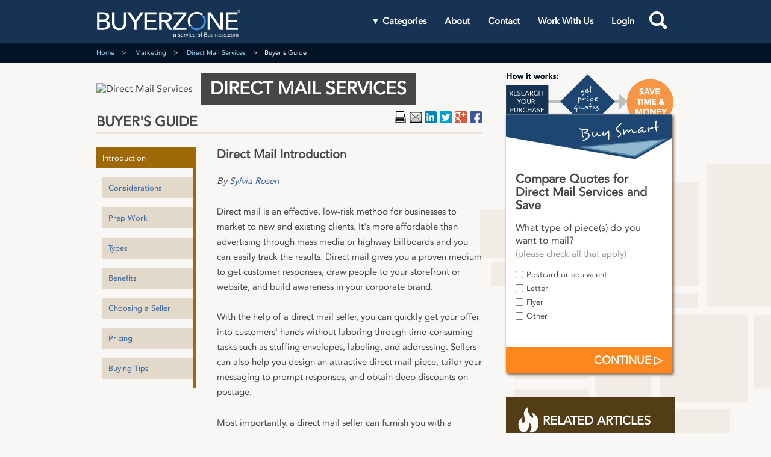

--- FILE ---
content_type: text/html;charset=UTF-8
request_url: https://www.buyerzone.com/marketing/direct-mail-services/bg-direct-mail-introduction/
body_size: 19957
content:
<!DOCTYPE html>
<!--[if lt IE 7]> <html class="ie6 ie" lang="en"> <![endif]-->
<!--[if IE 7]> <html class="ie7 ie" lang="en"> <![endif]-->
<!--[if IE 8]> <html class="ie8 ie" lang="en"> <![endif]-->
<!--[if gt IE 8]><!--><html lang="en"><!--<![endif]-->
<head>
<meta charset="utf-8">
<title>Direct Mail Services - Buyer's Advice and Free Price Quotes</title>
<meta name="description" content="Compare free direct mailing quotes from leading suppliers and get free buying advice for direct mail marketing." />
<!-- canonical tag -->
<link rel="canonical" href="https://www.buyerzone.com/marketing/direct-mail-services/bg-direct-mail-introduction/" />
<!--[if lt IE 9]><script type="text/javascript" src="/bzng/scripts/libs/html5shiv.js"></script><![endif]-->
<link rel="stylesheet" href="/bzng/dist/css/bzBuyersGuide.css" type="text/css" />
<!-- // include/head.ftl = Includes for every head on buyerzone.com -- Start -->
<script>
// includes/googleTagManagerHead.ftl = Google Tag Manager (head) Post Migration -- Start
(function(w,d,s,l,i){w[l]=w[l]||[];w[l].push({'gtm.start':
new Date().getTime(),event:'gtm.js'});var f=d.getElementsByTagName(s)[0],
j=d.createElement(s),dl=l!='dataLayer'?'&l='+l:'';j.async=true;j.src=
'https://www.googletagmanager.com/gtm.js?id='+i+dl;f.parentNode.insertBefore(j,f);
})(window,document,'script','dataLayer','GTM-PLJXC6W');
// includes/googleTagManagerHead.ftl = End Google Tag Manager (head) Post Migration -- End
</script><!-- // include/head.ftl = Includes for every head on buyerzone.com -- End --></head>
<!-- end head / start body -->
<body id="categoryArticle" class="categoryPage">
<!-- // include/body.ftl = Includes for every body on buyerzone.com -- Start -->
<!-- includes/googleTagManagerBody.ftl = Google Tag Manager (noscript) Post Migration-->
<noscript>
<iframe src="https://www.googletagmanager.com/ns.html?id=GTM-PLJXC6W" height="0" width="0" style="display:none;visibility:hidden"></iframe>
</noscript>
<!-- includes/googleTagManagerBody.ftl = End Google Tag Manager (noscript) Post Migration --><!-- // include/body.ftl = Includes for every body on buyerzone.com -- End -->
<!-- header -->
<!--[if lt IE 9]>
<p class="browsehappy">You are using an <strong>outdated</strong> browser. Please <a href="http://browsehappy.com/">upgrade your browser</a> to improve your experience.</p>
<![endif]-->
<header>
<div class="headerMain">
<div class="center">
<a class="logo" href="/">
<svg class="dn db-l" width="100%" height="50px" viewBox="0 0 1000 196" version="1.1" xmlns="http://www.w3.org/2000/svg" xmlns:xlink="http://www.w3.org/1999/xlink" xml:space="preserve" style="fill-rule:evenodd;clip-rule:evenodd;stroke-linejoin:round;stroke-miterlimit:1.41421;">
<g id="Artboard1" transform="matrix(1,0,0,0.391127,0,0)">
<rect x="0" y="0" width="1000" height="500" style="fill:none;"/>
<g transform="matrix(1,0,0,2.55671,1.92093,3.60794)">
<g id="XMLID_103_" transform="matrix(2.38191,0,0,2.38191,-1519.51,-223.757)">
<path id="XMLID_113_" d="M639.2,102.2L658,102.2C667.4,102.2 674.5,106.3 674.5,114.9C674.5,120.7 670.7,124.4 665.2,126.1L665.2,126.2C671.7,126.6 676.9,132 676.9,138.9C676.9,148 668.4,153.1 657.8,153.1L639.2,153.1L639.2,102.2ZM646.5,123.3L656.5,123.3C662.1,123.3 666.6,121.2 666.6,115.7C666.6,111.7 663.9,108.2 658,108.2L646.4,108.2L646.4,123.3L646.5,123.3ZM646.5,147.1L657.3,147.1C661.7,147.1 669,145.7 669,138.5C669,132.5 664.5,129.4 657.4,129.4L646.5,129.4L646.5,147.1Z" style="fill:white;fill-rule:nonzero;"/>
<path id="XMLID_111_" d="M690,102.2L690,133.4C690,139.7 693.4,147.9 703.6,147.9C713.8,147.9 717.2,139.7 717.2,133.4L717.2,102.2L724.6,102.2L724.6,134.5C724.6,146.3 715.5,154.4 703.6,154.4C691.7,154.4 682.6,146.3 682.6,134.5L682.6,102.2L690,102.2Z" style="fill:white;fill-rule:nonzero;"/>
<path id="XMLID_109_" d="M746.5,131.4L726,102.2L735.4,102.2L750.2,124.6L765.4,102.2L774.4,102.2L753.9,131.4L753.9,153.1L746.5,153.1L746.5,131.4Z" style="fill:white;fill-rule:nonzero;"/>
<path id="XMLID_107_" d="M776.7,102.2L811.7,102.2L811.7,108.7L784.1,108.7L784.1,123.9L809.8,123.9L809.8,130.4L784.1,130.4L784.1,146.7L813.1,146.7L813.1,153.2L776.7,153.2L776.7,102.2Z" style="fill:white;fill-rule:nonzero;"/>
<path id="XMLID_104_" d="M819.7,102.2L838.8,102.2C852.7,102.2 856.2,110 856.2,116.5C856.2,123 851.1,129.1 842.9,130L858.3,153.3L849,153.3L835.2,130.8L827,130.8L827,153.3L819.6,153.3L819.6,102.2L819.7,102.2ZM827,124.6L836.6,124.6C842.4,124.6 848.2,123.3 848.2,116.4C848.2,109.5 842.4,108.2 836.6,108.2L827,108.2L827,124.6Z" style="fill:white;fill-rule:nonzero;"/>
</g>
<g id="XMLID_96_" transform="matrix(2.38191,0,0,2.38191,-1519.51,-223.757)">
<path id="XMLID_101_" d="M860.5,146.7L889.5,108.7L861.4,108.7L861.4,102.2L898.2,102.2L898.2,108.7L869.3,146.7L898.6,146.7L898.6,153.2L860.5,153.2L860.5,146.7L860.5,146.7Z" style="fill:white;fill-rule:nonzero;"/>
<path id="XMLID_99_" d="M960.1,102.2L969.2,102.2L997.3,144.1L997.4,144.1L997.4,102.2L1004.3,102.2L1004.3,153.2L995.5,153.2L967.1,111.3L967,111.3L967,153.2L960.1,153.2L960.1,102.2Z" style="fill:white;fill-rule:nonzero;"/>
<path id="XMLID_97_" d="M1013.8,102.2L1046.7,102.2L1046.7,108.7L1020.7,108.7L1020.7,123.9L1044.9,123.9L1044.9,130.4L1020.7,130.4L1020.7,146.7L1048,146.7L1048,153.2L1013.8,153.2L1013.8,102.2Z" style="fill:white;fill-rule:nonzero;"/>
</g>
<g id="XMLID_95_" transform="matrix(2.38191,0,0,2.38191,-1519.51,-223.757)">
<path d="M909,141.2L913.2,141.4C910.6,138 908.9,133.7 908.7,128.9C908,117.2 915.7,107.3 927.6,106.6C932.8,106.3 937.5,107.8 941.1,110.7L945.8,110.9L946.2,106.9C941.3,102.8 934.7,100.6 927.4,101C911.9,101.9 901.5,113.9 902.4,129.3C902.8,135.8 905.1,141.5 908.8,145.8L909,141.2Z" style="fill:white;fill-rule:nonzero;"/>
<path d="M948.5,109.3L948.1,113.7L943.8,113.5C946.7,117 948.5,121.5 948.8,126.6C949.5,138.3 941.8,148.2 929.9,148.9C924.3,149.2 919.4,147.4 915.7,144.2L911.4,144L911,148.2C916,152.5 922.7,154.9 930.2,154.4C945.7,153.5 956.1,141.5 955.2,126.1C954.9,119.4 952.4,113.6 948.5,109.3Z" style="fill:rgb(62,145,236);fill-rule:nonzero;"/>
</g>
<g id="XMLID_90_" transform="matrix(2.38191,0,0,2.38191,-1519.51,-223.757)">
<path d="M1047.3,98.8C1047.3,98.3 1047.4,97.9 1047.6,97.4C1047.8,97 1048.1,96.6 1048.4,96.3C1048.7,96 1049.1,95.7 1049.6,95.5C1050.1,95.3 1050.5,95.2 1051.1,95.2C1051.6,95.2 1052.1,95.3 1052.6,95.5C1053.1,95.7 1053.5,95.9 1053.8,96.3C1054.1,96.6 1054.4,97 1054.6,97.4C1054.8,97.8 1054.9,98.3 1054.9,98.8C1054.9,99.3 1054.8,99.7 1054.6,100.2C1054.4,100.6 1054.1,101 1053.8,101.3C1053.5,101.6 1053.1,101.9 1052.6,102.1C1052.1,102.3 1051.7,102.4 1051.1,102.4C1050.6,102.4 1050.1,102.3 1049.6,102.1C1049.1,101.9 1048.7,101.7 1048.4,101.3C1048.1,101 1047.8,100.6 1047.6,100.2C1047.4,99.8 1047.3,99.3 1047.3,98.8ZM1047.9,98.8C1047.9,99.2 1048,99.6 1048.1,99.9C1048.3,100.3 1048.5,100.6 1048.8,100.8C1049.1,101.1 1049.4,101.3 1049.8,101.4C1050.2,101.6 1050.6,101.6 1051,101.6C1051.4,101.6 1051.8,101.5 1052.2,101.4C1052.6,101.2 1052.9,101 1053.2,100.8C1053.5,100.5 1053.7,100.2 1053.9,99.9C1054.1,99.5 1054.1,99.2 1054.1,98.8C1054.1,98.4 1054,98 1053.9,97.7C1053.7,97.3 1053.5,97 1053.2,96.8C1052.9,96.5 1052.6,96.3 1052.2,96.2C1051.8,96 1051.4,96 1051,96C1050.6,96 1050.2,96.1 1049.8,96.2C1049.4,96.4 1049.1,96.6 1048.8,96.8C1048.5,97.1 1048.3,97.4 1048.1,97.7C1048,98 1047.9,98.4 1047.9,98.8ZM1049.6,96.8L1051.3,96.8C1051.8,96.8 1052.2,96.9 1052.5,97.1C1052.7,97.3 1052.9,97.6 1052.9,98C1052.9,98.4 1052.8,98.6 1052.6,98.8C1052.4,99 1052.2,99.1 1051.9,99.1L1053,100.8L1052.2,100.8L1051.1,99.1L1050.5,99.1L1050.5,100.8L1049.7,100.8L1049.7,96.8L1049.6,96.8ZM1050.4,98.5L1051.4,98.5C1051.5,98.5 1051.6,98.5 1051.7,98.4C1051.8,98.4 1051.9,98.3 1051.9,98.2C1052,98.1 1052,98 1052,97.9C1052,97.8 1052,97.7 1051.9,97.6C1051.8,97.5 1051.8,97.5 1051.7,97.4C1051.6,97.4 1051.5,97.3 1051.4,97.3C1051.3,97.3 1051.2,97.3 1051,97.3L1050.4,97.3L1050.4,98.5Z" style="fill:white;fill-rule:nonzero;"/>
</g>
<g transform="matrix(2.38191,0,0,2.38191,-1519.51,-223.757)">
<path d="M868.6,173.4C868.4,173.4 868.2,173.5 867.8,173.5C866.8,173.5 866.5,173.1 866.4,172.4C866.1,172.8 865.5,173.5 863.9,173.5C862.2,173.5 861.1,172.7 861.1,171C861.1,170.3 861.3,169.9 861.6,169.5C862.2,168.9 863.1,168.6 864.3,168.4L865.7,168.2C866.2,168.1 866.4,168 866.4,167.7L866.4,167.5C866.4,166.6 866.1,166.1 864.7,166.1C863.2,166.1 862.8,166.8 862.8,167.8L861.4,167.6C861.4,165.8 862.9,164.9 864.8,164.9C866.7,164.9 867.9,165.4 867.9,167.5C867.9,167.9 867.9,171.7 867.9,171.7C867.9,172.3 868.1,172.4 868.6,172.4L868.8,172.4L868.8,173.4L868.6,173.4ZM866.3,169.2C866.2,169.3 865.8,169.3 864.5,169.6C863.5,169.8 862.6,170 862.6,171C862.6,171.9 863.3,172.4 864.3,172.4C865.4,172.4 866.4,171.9 866.4,170.7L866.4,169.2L866.3,169.2Z" style="fill:white;fill-rule:nonzero;"/>
</g>
<g transform="matrix(2.38191,0,0,2.38191,-1519.51,-223.757)">
<path d="M879.8,167.1C879.2,166.4 878.4,166.1 877.5,166.1C876.6,166.1 875.9,166.5 875.9,167.2C875.9,168 876.5,168.2 877.7,168.4L878.6,168.6C879.9,168.9 881,169.4 881,170.9C881,172.6 879.5,173.5 877.6,173.5C876,173.5 874.7,172.7 874.1,171.9L875,170.9C875.6,171.7 876.5,172.3 877.7,172.3C878.8,172.3 879.6,171.8 879.6,171C879.6,170.2 879,170.1 878.2,169.9L877.1,169.7C875.7,169.4 874.5,168.9 874.5,167.4C874.5,165.6 876.1,164.9 877.6,164.9C879.1,164.9 880.2,165.6 880.7,166.2L879.8,167.1Z" style="fill:white;fill-rule:nonzero;"/>
</g>
<g transform="matrix(2.38191,0,0,2.38191,-1519.51,-223.757)">
<path d="M889.7,171.6C889.4,172.1 888.3,173.5 886.1,173.5C883.8,173.5 882.2,171.9 882.2,169.2C882.2,166.7 883.8,164.9 886.1,164.9C888.6,164.9 889.8,166.8 889.8,169.2L889.8,169.5L883.7,169.5C883.7,170.8 884.5,172.2 886.3,172.2C887.7,172.2 888.5,171.3 888.7,170.8L889.7,171.6ZM883.7,168.4L888.3,168.4C888.2,167 887.4,166.1 886.1,166.1C884.8,166.1 883.9,167 883.7,168.4Z" style="fill:white;fill-rule:nonzero;"/>
</g>
<g transform="matrix(2.38191,0,0,2.38191,-1519.51,-223.757)">
<path d="M896.1,166.3C895.9,166.3 895.7,166.2 895.6,166.2C894.1,166.2 893.2,167.6 893.2,169L893.2,173.3L891.8,173.3L891.8,165.1L893.2,165.1L893.2,166.6C893.4,165.7 894.5,164.8 895.7,164.8C895.9,164.8 896,164.8 896.2,164.9L896.2,166.3L896.1,166.3Z" style="fill:white;fill-rule:nonzero;"/>
</g>
<g transform="matrix(2.38191,0,0,2.38191,-1519.51,-223.757)">
<path d="M901,173.3L899.6,173.3L896.7,165.1L898.2,165.1L899.9,170.1C900.1,170.8 900.3,171.4 900.4,171.5C900.5,171.3 900.6,170.7 900.9,170L902.6,165.1L904,165.1L901,173.3Z" style="fill:white;fill-rule:nonzero;"/>
</g>
<g transform="matrix(2.38191,0,0,2.38191,-1519.51,-223.757)">
<path d="M906.8,163.4L905.4,163.4L905.4,161.6L906.8,161.6L906.8,163.4ZM906.8,173.3L905.4,173.3L905.4,165.1L906.8,165.1L906.8,173.3Z" style="fill:white;fill-rule:nonzero;"/>
</g>
<g transform="matrix(2.38191,0,0,2.38191,-1519.51,-223.757)">
<path d="M916.2,171.4C915.5,172.8 914.3,173.5 912.7,173.5C910.3,173.5 908.8,171.8 908.8,169.2C908.8,166.6 910.4,164.9 912.7,164.9C914.4,164.9 915.6,165.7 916.1,167.1L914.9,167.7C914.6,166.7 913.9,166 912.7,166C911.2,166 910.3,167.2 910.3,169.1C910.3,171.1 911.3,172.2 912.7,172.2C913.9,172.2 914.7,171.6 915.1,170.7L916.2,171.4Z" style="fill:white;fill-rule:nonzero;"/>
</g>
<g transform="matrix(2.38191,0,0,2.38191,-1519.51,-223.757)">
<path d="M924.8,171.6C924.5,172.1 923.4,173.5 921.2,173.5C918.9,173.5 917.3,171.9 917.3,169.2C917.3,166.7 918.9,164.9 921.2,164.9C923.7,164.9 924.9,166.8 924.9,169.2L924.9,169.5L918.8,169.5C918.8,170.8 919.6,172.2 921.4,172.2C922.8,172.2 923.6,171.3 923.8,170.8L924.8,171.6ZM918.8,168.4L923.4,168.4C923.3,167 922.5,166.1 921.2,166.1C919.9,166.1 919,167 918.8,168.4Z" style="fill:white;fill-rule:nonzero;"/>
</g>
<g transform="matrix(2.38191,0,0,2.38191,-1519.51,-223.757)">
<path d="M934.9,164.9C937.2,164.9 938.8,166.6 938.8,169.2C938.8,171.8 937.2,173.5 934.9,173.5C932.6,173.5 931,171.8 931,169.2C931,166.6 932.6,164.9 934.9,164.9ZM934.9,172.3C936.3,172.3 937.3,171.1 937.3,169.2C937.3,167.2 936.3,166.1 934.9,166.1C933.5,166.1 932.5,167.3 932.5,169.2C932.4,171.2 933.4,172.3 934.9,172.3Z" style="fill:white;fill-rule:nonzero;"/>
</g>
<g transform="matrix(2.38191,0,0,2.38191,-1519.51,-223.757)">
<path d="M944.4,166.2L942.7,166.2L942.7,173.3L941.3,173.3L941.3,166.2L939.6,166.2L939.6,165.1L941.3,165.1L941.3,163.4C941.3,162.1 941.9,161.4 943.4,161.4C943.9,161.4 944.3,161.5 944.5,161.5L944.5,162.7C944.4,162.7 944.1,162.6 943.8,162.6C943.3,162.6 943.1,162.7 942.9,162.9C942.8,163.1 942.7,163.3 942.7,163.7L942.7,165L944.4,165L944.4,166.2Z" style="fill:white;fill-rule:nonzero;"/>
</g>
<g transform="matrix(2.38191,0,0,2.38191,-1519.51,-223.757)">
<path d="M950.6,173.3L950.6,161.6L955.2,161.6C956.5,161.6 957.2,161.7 957.8,162C958.8,162.5 959.3,163.4 959.3,164.6C959.3,165.9 958.6,166.7 957.5,167.1C958.8,167.5 959.7,168.5 959.7,170C959.7,171.3 959.1,172.3 958.1,172.8C957.5,173.1 956.8,173.3 955.3,173.3L950.6,173.3L950.6,173.3ZM956.8,163.2C956.4,163 956,163 955,163L952,163L952,166.6L955,166.6C956,166.6 956.4,166.5 956.7,166.4C957.3,166.1 957.7,165.6 957.7,164.8C957.7,164 957.4,163.5 956.8,163.2ZM952.1,171.9L955.2,171.9C956.2,171.9 956.7,171.8 957,171.7C957.7,171.4 958.1,170.7 958.1,169.9C958.1,169.2 957.8,168.6 957.2,168.3C956.6,168 955.9,167.9 955.1,167.9L952,167.9L952,171.9L952.1,171.9Z" style="fill:white;fill-rule:nonzero;"/>
</g>
<g transform="matrix(2.38191,0,0,2.38191,-1519.51,-223.757)">
<path d="M961.3,165.1L962.7,165.1L962.7,169.8C962.7,170.6 962.8,171.1 963,171.5C963.3,172.1 963.8,172.3 964.6,172.3C966,172.3 966.7,171.2 966.7,169.9L966.7,165.2L968.1,165.2L968.1,173.4L966.7,173.4L966.7,172.2C966.3,173 965.5,173.6 964.1,173.6C963.3,173.6 962.5,173.4 962.1,172.8C961.6,172.2 961.4,171.6 961.4,169.8L961.4,165.1L961.3,165.1Z" style="fill:white;fill-rule:nonzero;"/>
</g>
<g transform="matrix(2.38191,0,0,2.38191,-1519.51,-223.757)">
<path d="M975.4,167.1C974.8,166.4 974,166.1 973.1,166.1C972.2,166.1 971.5,166.5 971.5,167.2C971.5,168 972.1,168.2 973.3,168.4L974.2,168.6C975.5,168.9 976.6,169.4 976.6,170.9C976.6,172.6 975.1,173.5 973.2,173.5C971.6,173.5 970.3,172.7 969.7,171.9L970.6,170.9C971.2,171.7 972.1,172.3 973.3,172.3C974.5,172.3 975.2,171.8 975.2,171C975.2,170.2 974.6,170.1 973.8,169.9L972.7,169.7C971.3,169.4 970.1,168.9 970.1,167.4C970.1,165.6 971.7,164.9 973.2,164.9C974.7,164.9 975.8,165.6 976.3,166.2L975.4,167.1Z" style="fill:white;fill-rule:nonzero;"/>
</g>
<g transform="matrix(2.38191,0,0,2.38191,-1519.51,-223.757)">
<path d="M980,163.4L978.6,163.4L978.6,161.6L980,161.6L980,163.4ZM980,173.3L978.6,173.3L978.6,165.1L980,165.1L980,173.3Z" style="fill:white;fill-rule:nonzero;"/>
</g>
<g transform="matrix(2.38191,0,0,2.38191,-1519.51,-223.757)">
<path d="M989.4,173.3L988,173.3L988,168.5C988,166.7 987.3,166.1 986.1,166.1C984.7,166.1 983.9,167.2 983.9,168.5L983.9,173.2L982.5,173.2L982.5,165L983.9,165L983.9,166.2C984.3,165.4 985.2,164.8 986.5,164.8C987.6,164.8 988.4,165.2 988.8,165.9C989.1,166.4 989.3,167.1 989.3,168.1L989.3,173.3L989.4,173.3Z" style="fill:white;fill-rule:nonzero;"/>
</g>
<g transform="matrix(2.38191,0,0,2.38191,-1519.51,-223.757)">
<path d="M998.9,171.6C998.6,172.1 997.5,173.5 995.3,173.5C993,173.5 991.4,171.9 991.4,169.2C991.4,166.7 993,164.9 995.3,164.9C997.8,164.9 999,166.8 999,169.2L999,169.5L992.9,169.5C992.9,170.8 993.7,172.2 995.5,172.2C996.9,172.2 997.7,171.3 997.9,170.8L998.9,171.6ZM992.8,168.4L997.4,168.4C997.3,167 996.5,166.1 995.2,166.1C994,166.1 993,167 992.8,168.4Z" style="fill:white;fill-rule:nonzero;"/>
</g>
<g transform="matrix(2.38191,0,0,2.38191,-1519.51,-223.757)">
<path d="M1005.7,167.1C1005.1,166.4 1004.3,166.1 1003.4,166.1C1002.5,166.1 1001.8,166.5 1001.8,167.2C1001.8,168 1002.4,168.2 1003.6,168.4L1004.5,168.6C1005.8,168.9 1006.9,169.4 1006.9,170.9C1006.9,172.6 1005.4,173.5 1003.5,173.5C1001.9,173.5 1000.6,172.7 1000,171.9L1000.9,170.9C1001.5,171.7 1002.4,172.3 1003.6,172.3C1004.8,172.3 1005.5,171.8 1005.5,171C1005.5,170.2 1004.9,170.1 1004.1,169.9L1003,169.7C1001.6,169.4 1000.4,168.9 1000.4,167.4C1000.4,165.6 1002,164.9 1003.5,164.9C1005,164.9 1006.1,165.6 1006.6,166.2L1005.7,167.1Z" style="fill:white;fill-rule:nonzero;"/>
</g>
<g transform="matrix(2.38191,0,0,2.38191,-1519.51,-223.757)">
<path d="M1013.5,167.1C1012.9,166.4 1012.1,166.1 1011.2,166.1C1010.3,166.1 1009.6,166.5 1009.6,167.2C1009.6,168 1010.2,168.2 1011.4,168.4L1012.3,168.6C1013.6,168.9 1014.7,169.4 1014.7,170.9C1014.7,172.6 1013.2,173.5 1011.3,173.5C1009.7,173.5 1008.4,172.7 1007.8,171.9L1008.7,170.9C1009.3,171.7 1010.2,172.3 1011.4,172.3C1012.5,172.3 1013.3,171.8 1013.3,171C1013.3,170.2 1012.7,170.1 1011.9,169.9L1010.8,169.7C1009.4,169.4 1008.2,168.9 1008.2,167.4C1008.2,165.6 1009.8,164.9 1011.3,164.9C1012.8,164.9 1013.9,165.6 1014.4,166.2L1013.5,167.1Z" style="fill:white;fill-rule:nonzero;"/>
</g>
<g transform="matrix(2.38191,0,0,2.38191,-1519.51,-223.757)">
<rect x="1016.2" y="171.3" width="1.6" height="2" style="fill:white;fill-rule:nonzero;"/>
</g>
<g transform="matrix(2.38191,0,0,2.38191,-1519.51,-223.757)">
<path d="M1026.6,171.4C1025.9,172.8 1024.7,173.5 1023.1,173.5C1020.7,173.5 1019.2,171.8 1019.2,169.2C1019.2,166.6 1020.8,164.9 1023.1,164.9C1024.8,164.9 1026,165.7 1026.5,167.1L1025.3,167.7C1025,166.7 1024.3,166 1023.1,166C1021.6,166 1020.7,167.2 1020.7,169.1C1020.7,171.1 1021.7,172.2 1023.1,172.2C1024.3,172.2 1025.1,171.6 1025.5,170.7L1026.6,171.4Z" style="fill:white;fill-rule:nonzero;"/>
</g>
<g transform="matrix(2.38191,0,0,2.38191,-1519.51,-223.757)">
<path d="M1031.6,164.9C1033.9,164.9 1035.5,166.6 1035.5,169.2C1035.5,171.8 1033.9,173.5 1031.6,173.5C1029.3,173.5 1027.7,171.8 1027.7,169.2C1027.7,166.6 1029.3,164.9 1031.6,164.9ZM1031.6,172.3C1033,172.3 1034,171.1 1034,169.2C1034,167.2 1033,166.1 1031.6,166.1C1030.2,166.1 1029.2,167.3 1029.2,169.2C1029.1,171.2 1030.1,172.3 1031.6,172.3Z" style="fill:white;fill-rule:nonzero;"/>
</g>
<g transform="matrix(2.38191,0,0,2.38191,-1519.51,-223.757)">
<path d="M1042.5,168.6C1042.5,167.9 1042.4,167.4 1042.3,167.1C1042,166.4 1041.5,166.1 1040.8,166.1C1039.7,166.1 1038.8,167.2 1038.8,168.5L1038.8,173.3L1037.4,173.3L1037.4,165.1L1038.8,165.1L1038.8,166.3C1039.2,165.5 1040.2,164.9 1041.3,164.9C1042.5,164.9 1043.3,165.4 1043.6,166.4C1044,165.6 1045,164.9 1046.3,164.9C1047.4,164.9 1048.3,165.4 1048.7,166.6C1048.8,167 1048.9,167.5 1048.9,168.1L1048.9,173.3L1047.5,173.3L1047.5,168.6C1047.5,167.9 1047.4,167.4 1047.3,167.1C1047,166.4 1046.5,166.1 1045.8,166.1C1044.7,166.1 1043.8,167.2 1043.8,168.5L1043.8,173.3L1042.4,173.3L1042.4,168.6L1042.5,168.6Z" style="fill:white;fill-rule:nonzero;"/>
</g>
</g>
</g>
</svg>
<!-- mobile -->
<svg class="db dn-l" width="100%" height="100%" viewBox="0 20 1150 195" version="1.1" xmlns="http://www.w3.org/2000/svg" xmlns:xlink="http://www.w3.org/1999/xlink" xml:space="preserve" xmlns:serif="http://www.serif.com/" style="fill-rule:evenodd;clip-rule:evenodd;stroke-linejoin:round;stroke-miterlimit:1.41421;">
<g id="Artboard1" transform="matrix(0.782197,0,0,0.270777,0,0)">
<rect x="0" y="0" width="1280" height="800" style="fill:none;"/>
<g id="XMLID_103_" transform="matrix(3.04515,0,0,8.79656,-1940.16,-821.139)">
<path id="XMLID_113_" d="M639.2,102.2L658,102.2C667.4,102.2 674.5,106.3 674.5,114.9C674.5,120.7 670.7,124.4 665.2,126.1L665.2,126.2C671.7,126.6 676.9,132 676.9,138.9C676.9,148 668.4,153.1 657.8,153.1L639.2,153.1L639.2,102.2ZM646.5,123.3L656.5,123.3C662.1,123.3 666.6,121.2 666.6,115.7C666.6,111.7 663.9,108.2 658,108.2L646.4,108.2L646.4,123.3L646.5,123.3ZM646.5,147.1L657.3,147.1C661.7,147.1 669,145.7 669,138.5C669,132.5 664.5,129.4 657.4,129.4L646.5,129.4L646.5,147.1Z" style="fill:white;fill-rule:nonzero;"/>
<path id="XMLID_111_" d="M690,102.2L690,133.4C690,139.7 693.4,147.9 703.6,147.9C713.8,147.9 717.2,139.7 717.2,133.4L717.2,102.2L724.6,102.2L724.6,134.5C724.6,146.3 715.5,154.4 703.6,154.4C691.7,154.4 682.6,146.3 682.6,134.5L682.6,102.2L690,102.2Z" style="fill:white;fill-rule:nonzero;"/>
<path id="XMLID_109_" d="M746.5,131.4L726,102.2L735.4,102.2L750.2,124.6L765.4,102.2L774.4,102.2L753.9,131.4L753.9,153.1L746.5,153.1L746.5,131.4Z" style="fill:white;fill-rule:nonzero;"/>
<path id="XMLID_107_" d="M776.7,102.2L811.7,102.2L811.7,108.7L784.1,108.7L784.1,123.9L809.8,123.9L809.8,130.4L784.1,130.4L784.1,146.7L813.1,146.7L813.1,153.2L776.7,153.2L776.7,102.2Z" style="fill:white;fill-rule:nonzero;"/>
<path id="XMLID_104_" d="M819.7,102.2L838.8,102.2C852.7,102.2 856.2,110 856.2,116.5C856.2,123 851.1,129.1 842.9,130L858.3,153.3L849,153.3L835.2,130.8L827,130.8L827,153.3L819.6,153.3L819.6,102.2L819.7,102.2ZM827,124.6L836.6,124.6C842.4,124.6 848.2,123.3 848.2,116.4C848.2,109.5 842.4,108.2 836.6,108.2L827,108.2L827,124.6Z" style="fill:white;fill-rule:nonzero;"/>
</g>
<g id="XMLID_96_" transform="matrix(3.04515,0,0,8.79656,-1940.16,-821.139)">
<path id="XMLID_101_" d="M860.5,146.7L889.5,108.7L861.4,108.7L861.4,102.2L898.2,102.2L898.2,108.7L869.3,146.7L898.6,146.7L898.6,153.2L860.5,153.2L860.5,146.7Z" style="fill:white;fill-rule:nonzero;"/>
<path id="XMLID_99_" d="M960.1,102.2L969.2,102.2L997.3,144.1L997.4,144.1L997.4,102.2L1004.3,102.2L1004.3,153.2L995.5,153.2L967.1,111.3L967,111.3L967,153.2L960.1,153.2L960.1,102.2Z" style="fill:white;fill-rule:nonzero;"/>
<path id="XMLID_97_" d="M1013.8,102.2L1046.7,102.2L1046.7,108.7L1020.7,108.7L1020.7,123.9L1044.9,123.9L1044.9,130.4L1020.7,130.4L1020.7,146.7L1048,146.7L1048,153.2L1013.8,153.2L1013.8,102.2Z" style="fill:white;fill-rule:nonzero;"/>
</g>
<g id="XMLID_95_" transform="matrix(3.04515,0,0,8.79656,-1940.16,-821.139)">
<path d="M909,141.2L913.2,141.4C910.6,138 908.9,133.7 908.7,128.9C908,117.2 915.7,107.3 927.6,106.6C932.8,106.3 937.5,107.8 941.1,110.7L945.8,110.9L946.2,106.9C941.3,102.8 934.7,100.6 927.4,101C911.9,101.9 901.5,113.9 902.4,129.3C902.8,135.8 905.1,141.5 908.8,145.8L909,141.2Z" style="fill:white;fill-rule:nonzero;"/>
<path d="M948.5,109.3L948.1,113.7L943.8,113.5C946.7,117 948.5,121.5 948.8,126.6C949.5,138.3 941.8,148.2 929.9,148.9C924.3,149.2 919.4,147.4 915.7,144.2L911.4,144L911,148.2C916,152.5 922.7,154.9 930.2,154.4C945.7,153.5 956.1,141.5 955.2,126.1C954.9,119.4 952.4,113.6 948.5,109.3Z" style="fill:rgb(62,145,236);fill-rule:nonzero;"/>
</g>
<g id="XMLID_90_" transform="matrix(3.04515,0,0,8.79656,-1940.16,-821.139)">
<path d="M1047.3,98.8C1047.3,98.3 1047.4,97.9 1047.6,97.4C1047.8,97 1048.1,96.6 1048.4,96.3C1048.7,96 1049.1,95.7 1049.6,95.5C1050.1,95.3 1050.5,95.2 1051.1,95.2C1051.6,95.2 1052.1,95.3 1052.6,95.5C1053.1,95.7 1053.5,95.9 1053.8,96.3C1054.1,96.6 1054.4,97 1054.6,97.4C1054.8,97.8 1054.9,98.3 1054.9,98.8C1054.9,99.3 1054.8,99.7 1054.6,100.2C1054.4,100.6 1054.1,101 1053.8,101.3C1053.5,101.6 1053.1,101.9 1052.6,102.1C1052.1,102.3 1051.7,102.4 1051.1,102.4C1050.6,102.4 1050.1,102.3 1049.6,102.1C1049.1,101.9 1048.7,101.7 1048.4,101.3C1048.1,101 1047.8,100.6 1047.6,100.2C1047.4,99.8 1047.3,99.3 1047.3,98.8ZM1047.9,98.8C1047.9,99.2 1048,99.6 1048.1,99.9C1048.3,100.3 1048.5,100.6 1048.8,100.8C1049.1,101.1 1049.4,101.3 1049.8,101.4C1050.2,101.6 1050.6,101.6 1051,101.6C1051.4,101.6 1051.8,101.5 1052.2,101.4C1052.6,101.2 1052.9,101 1053.2,100.8C1053.5,100.5 1053.7,100.2 1053.9,99.9C1054.1,99.5 1054.1,99.2 1054.1,98.8C1054.1,98.4 1054,98 1053.9,97.7C1053.7,97.3 1053.5,97 1053.2,96.8C1052.9,96.5 1052.6,96.3 1052.2,96.2C1051.8,96 1051.4,96 1051,96C1050.6,96 1050.2,96.1 1049.8,96.2C1049.4,96.4 1049.1,96.6 1048.8,96.8C1048.5,97.1 1048.3,97.4 1048.1,97.7C1048,98 1047.9,98.4 1047.9,98.8ZM1049.6,96.8L1051.3,96.8C1051.8,96.8 1052.2,96.9 1052.5,97.1C1052.7,97.3 1052.9,97.6 1052.9,98C1052.9,98.4 1052.8,98.6 1052.6,98.8C1052.4,99 1052.2,99.1 1051.9,99.1L1053,100.8L1052.2,100.8L1051.1,99.1L1050.5,99.1L1050.5,100.8L1049.7,100.8L1049.7,96.8L1049.6,96.8ZM1050.4,98.5L1051.4,98.5C1051.5,98.5 1051.6,98.5 1051.7,98.4C1051.8,98.4 1051.9,98.3 1051.9,98.2C1052,98.1 1052,98 1052,97.9C1052,97.8 1052,97.7 1051.9,97.6C1051.8,97.5 1051.8,97.5 1051.7,97.4C1051.6,97.4 1051.5,97.3 1051.4,97.3C1051.3,97.3 1051.2,97.3 1051,97.3L1050.4,97.3L1050.4,98.5Z" style="fill:white;fill-rule:nonzero;"/>
</g>
<g transform="matrix(4.82879,0,0,13.949,-3813.76,-1648.85)">
<path d="M868.6,173.4C868.4,173.4 868.2,173.5 867.8,173.5C866.8,173.5 866.5,173.1 866.4,172.4C866.1,172.8 865.5,173.5 863.9,173.5C862.2,173.5 861.1,172.7 861.1,171C861.1,170.3 861.3,169.9 861.6,169.5C862.2,168.9 863.1,168.6 864.3,168.4L865.7,168.2C866.2,168.1 866.4,168 866.4,167.7L866.4,167.5C866.4,166.6 866.1,166.1 864.7,166.1C863.2,166.1 862.8,166.8 862.8,167.8L861.4,167.6C861.4,165.8 862.9,164.9 864.8,164.9C866.7,164.9 867.9,165.4 867.9,167.5C867.9,167.9 867.9,171.7 867.9,171.7C867.9,172.3 868.1,172.4 868.6,172.4L868.8,172.4L868.8,173.4L868.6,173.4ZM866.3,169.2C866.2,169.3 865.8,169.3 864.5,169.6C863.5,169.8 862.6,170 862.6,171C862.6,171.9 863.3,172.4 864.3,172.4C865.4,172.4 866.4,171.9 866.4,170.7L866.4,169.2L866.3,169.2Z" style="fill:white;fill-rule:nonzero;"/>
</g>
<g transform="matrix(4.82879,0,0,13.949,-3813.76,-1648.85)">
<path d="M879.8,167.1C879.2,166.4 878.4,166.1 877.5,166.1C876.6,166.1 875.9,166.5 875.9,167.2C875.9,168 876.5,168.2 877.7,168.4L878.6,168.6C879.9,168.9 881,169.4 881,170.9C881,172.6 879.5,173.5 877.6,173.5C876,173.5 874.7,172.7 874.1,171.9L875,170.9C875.6,171.7 876.5,172.3 877.7,172.3C878.8,172.3 879.6,171.8 879.6,171C879.6,170.2 879,170.1 878.2,169.9L877.1,169.7C875.7,169.4 874.5,168.9 874.5,167.4C874.5,165.6 876.1,164.9 877.6,164.9C879.1,164.9 880.2,165.6 880.7,166.2L879.8,167.1Z" style="fill:white;fill-rule:nonzero;"/>
</g>
<g transform="matrix(4.82879,0,0,13.949,-3813.76,-1648.85)">
<path d="M889.7,171.6C889.4,172.1 888.3,173.5 886.1,173.5C883.8,173.5 882.2,171.9 882.2,169.2C882.2,166.7 883.8,164.9 886.1,164.9C888.6,164.9 889.8,166.8 889.8,169.2L889.8,169.5L883.7,169.5C883.7,170.8 884.5,172.2 886.3,172.2C887.7,172.2 888.5,171.3 888.7,170.8L889.7,171.6ZM883.7,168.4L888.3,168.4C888.2,167 887.4,166.1 886.1,166.1C884.8,166.1 883.9,167 883.7,168.4Z" style="fill:white;fill-rule:nonzero;"/>
</g>
<g transform="matrix(4.82879,0,0,13.949,-3813.76,-1648.85)">
<path d="M896.1,166.3C895.9,166.3 895.7,166.2 895.6,166.2C894.1,166.2 893.2,167.6 893.2,169L893.2,173.3L891.8,173.3L891.8,165.1L893.2,165.1L893.2,166.6C893.4,165.7 894.5,164.8 895.7,164.8C895.9,164.8 896,164.8 896.2,164.9L896.2,166.3L896.1,166.3Z" style="fill:white;fill-rule:nonzero;"/>
</g>
<g transform="matrix(4.82879,0,0,13.949,-3813.76,-1648.85)">
<path d="M901,173.3L899.6,173.3L896.7,165.1L898.2,165.1L899.9,170.1C900.1,170.8 900.3,171.4 900.4,171.5C900.5,171.3 900.6,170.7 900.9,170L902.6,165.1L904,165.1L901,173.3Z" style="fill:white;fill-rule:nonzero;"/>
</g>
<g transform="matrix(4.82879,0,0,13.949,-3813.76,-1648.85)">
<path d="M906.8,163.4L905.4,163.4L905.4,161.6L906.8,161.6L906.8,163.4ZM906.8,173.3L905.4,173.3L905.4,165.1L906.8,165.1L906.8,173.3Z" style="fill:white;fill-rule:nonzero;"/>
</g>
<g transform="matrix(4.82879,0,0,13.949,-3813.76,-1648.85)">
<path d="M916.2,171.4C915.5,172.8 914.3,173.5 912.7,173.5C910.3,173.5 908.8,171.8 908.8,169.2C908.8,166.6 910.4,164.9 912.7,164.9C914.4,164.9 915.6,165.7 916.1,167.1L914.9,167.7C914.6,166.7 913.9,166 912.7,166C911.2,166 910.3,167.2 910.3,169.1C910.3,171.1 911.3,172.2 912.7,172.2C913.9,172.2 914.7,171.6 915.1,170.7L916.2,171.4Z" style="fill:white;fill-rule:nonzero;"/>
</g>
<g transform="matrix(4.82879,0,0,13.949,-3813.76,-1648.85)">
<path d="M924.8,171.6C924.5,172.1 923.4,173.5 921.2,173.5C918.9,173.5 917.3,171.9 917.3,169.2C917.3,166.7 918.9,164.9 921.2,164.9C923.7,164.9 924.9,166.8 924.9,169.2L924.9,169.5L918.8,169.5C918.8,170.8 919.6,172.2 921.4,172.2C922.8,172.2 923.6,171.3 923.8,170.8L924.8,171.6ZM918.8,168.4L923.4,168.4C923.3,167 922.5,166.1 921.2,166.1C919.9,166.1 919,167 918.8,168.4Z" style="fill:white;fill-rule:nonzero;"/>
</g>
<g transform="matrix(4.82879,0,0,13.949,-3813.76,-1648.85)">
<path d="M934.9,164.9C937.2,164.9 938.8,166.6 938.8,169.2C938.8,171.8 937.2,173.5 934.9,173.5C932.6,173.5 931,171.8 931,169.2C931,166.6 932.6,164.9 934.9,164.9ZM934.9,172.3C936.3,172.3 937.3,171.1 937.3,169.2C937.3,167.2 936.3,166.1 934.9,166.1C933.5,166.1 932.5,167.3 932.5,169.2C932.4,171.2 933.4,172.3 934.9,172.3Z" style="fill:white;fill-rule:nonzero;"/>
</g>
<g transform="matrix(4.82879,0,0,13.949,-3813.76,-1648.85)">
<path d="M944.4,166.2L942.7,166.2L942.7,173.3L941.3,173.3L941.3,166.2L939.6,166.2L939.6,165.1L941.3,165.1L941.3,163.4C941.3,162.1 941.9,161.4 943.4,161.4C943.9,161.4 944.3,161.5 944.5,161.5L944.5,162.7C944.4,162.7 944.1,162.6 943.8,162.6C943.3,162.6 943.1,162.7 942.9,162.9C942.8,163.1 942.7,163.3 942.7,163.7L942.7,165L944.4,165L944.4,166.2Z" style="fill:white;fill-rule:nonzero;"/>
</g>
<g transform="matrix(4.82879,0,0,13.949,-3813.76,-1648.85)">
<path d="M950.6,173.3L950.6,161.6L955.2,161.6C956.5,161.6 957.2,161.7 957.8,162C958.8,162.5 959.3,163.4 959.3,164.6C959.3,165.9 958.6,166.7 957.5,167.1C958.8,167.5 959.7,168.5 959.7,170C959.7,171.3 959.1,172.3 958.1,172.8C957.5,173.1 956.8,173.3 955.3,173.3L950.6,173.3ZM956.8,163.2C956.4,163 956,163 955,163L952,163L952,166.6L955,166.6C956,166.6 956.4,166.5 956.7,166.4C957.3,166.1 957.7,165.6 957.7,164.8C957.7,164 957.4,163.5 956.8,163.2ZM952.1,171.9L955.2,171.9C956.2,171.9 956.7,171.8 957,171.7C957.7,171.4 958.1,170.7 958.1,169.9C958.1,169.2 957.8,168.6 957.2,168.3C956.6,168 955.9,167.9 955.1,167.9L952,167.9L952,171.9L952.1,171.9Z" style="fill:white;fill-rule:nonzero;"/>
</g>
<g transform="matrix(4.82879,0,0,13.949,-3813.76,-1648.85)">
<path d="M961.3,165.1L962.7,165.1L962.7,169.8C962.7,170.6 962.8,171.1 963,171.5C963.3,172.1 963.8,172.3 964.6,172.3C966,172.3 966.7,171.2 966.7,169.9L966.7,165.2L968.1,165.2L968.1,173.4L966.7,173.4L966.7,172.2C966.3,173 965.5,173.6 964.1,173.6C963.3,173.6 962.5,173.4 962.1,172.8C961.6,172.2 961.4,171.6 961.4,169.8L961.4,165.1L961.3,165.1Z" style="fill:white;fill-rule:nonzero;"/>
</g>
<g transform="matrix(4.82879,0,0,13.949,-3813.76,-1648.85)">
<path d="M975.4,167.1C974.8,166.4 974,166.1 973.1,166.1C972.2,166.1 971.5,166.5 971.5,167.2C971.5,168 972.1,168.2 973.3,168.4L974.2,168.6C975.5,168.9 976.6,169.4 976.6,170.9C976.6,172.6 975.1,173.5 973.2,173.5C971.6,173.5 970.3,172.7 969.7,171.9L970.6,170.9C971.2,171.7 972.1,172.3 973.3,172.3C974.5,172.3 975.2,171.8 975.2,171C975.2,170.2 974.6,170.1 973.8,169.9L972.7,169.7C971.3,169.4 970.1,168.9 970.1,167.4C970.1,165.6 971.7,164.9 973.2,164.9C974.7,164.9 975.8,165.6 976.3,166.2L975.4,167.1Z" style="fill:white;fill-rule:nonzero;"/>
</g>
<g transform="matrix(4.82879,0,0,13.949,-3813.76,-1648.85)">
<path d="M980,163.4L978.6,163.4L978.6,161.6L980,161.6L980,163.4ZM980,173.3L978.6,173.3L978.6,165.1L980,165.1L980,173.3Z" style="fill:white;fill-rule:nonzero;"/>
</g>
<g transform="matrix(4.82879,0,0,13.949,-3813.76,-1648.85)">
<path d="M989.4,173.3L988,173.3L988,168.5C988,166.7 987.3,166.1 986.1,166.1C984.7,166.1 983.9,167.2 983.9,168.5L983.9,173.2L982.5,173.2L982.5,165L983.9,165L983.9,166.2C984.3,165.4 985.2,164.8 986.5,164.8C987.6,164.8 988.4,165.2 988.8,165.9C989.1,166.4 989.3,167.1 989.3,168.1L989.3,173.3L989.4,173.3Z" style="fill:white;fill-rule:nonzero;"/>
</g>
<g transform="matrix(4.82879,0,0,13.949,-3813.76,-1648.85)">
<path d="M998.9,171.6C998.6,172.1 997.5,173.5 995.3,173.5C993,173.5 991.4,171.9 991.4,169.2C991.4,166.7 993,164.9 995.3,164.9C997.8,164.9 999,166.8 999,169.2L999,169.5L992.9,169.5C992.9,170.8 993.7,172.2 995.5,172.2C996.9,172.2 997.7,171.3 997.9,170.8L998.9,171.6ZM992.8,168.4L997.4,168.4C997.3,167 996.5,166.1 995.2,166.1C994,166.1 993,167 992.8,168.4Z" style="fill:white;fill-rule:nonzero;"/>
</g>
<g transform="matrix(4.82879,0,0,13.949,-3813.76,-1648.85)">
<path d="M1005.7,167.1C1005.1,166.4 1004.3,166.1 1003.4,166.1C1002.5,166.1 1001.8,166.5 1001.8,167.2C1001.8,168 1002.4,168.2 1003.6,168.4L1004.5,168.6C1005.8,168.9 1006.9,169.4 1006.9,170.9C1006.9,172.6 1005.4,173.5 1003.5,173.5C1001.9,173.5 1000.6,172.7 1000,171.9L1000.9,170.9C1001.5,171.7 1002.4,172.3 1003.6,172.3C1004.8,172.3 1005.5,171.8 1005.5,171C1005.5,170.2 1004.9,170.1 1004.1,169.9L1003,169.7C1001.6,169.4 1000.4,168.9 1000.4,167.4C1000.4,165.6 1002,164.9 1003.5,164.9C1005,164.9 1006.1,165.6 1006.6,166.2L1005.7,167.1Z" style="fill:white;fill-rule:nonzero;"/>
</g>
<g transform="matrix(4.82879,0,0,13.949,-3813.76,-1648.85)">
<path d="M1013.5,167.1C1012.9,166.4 1012.1,166.1 1011.2,166.1C1010.3,166.1 1009.6,166.5 1009.6,167.2C1009.6,168 1010.2,168.2 1011.4,168.4L1012.3,168.6C1013.6,168.9 1014.7,169.4 1014.7,170.9C1014.7,172.6 1013.2,173.5 1011.3,173.5C1009.7,173.5 1008.4,172.7 1007.8,171.9L1008.7,170.9C1009.3,171.7 1010.2,172.3 1011.4,172.3C1012.5,172.3 1013.3,171.8 1013.3,171C1013.3,170.2 1012.7,170.1 1011.9,169.9L1010.8,169.7C1009.4,169.4 1008.2,168.9 1008.2,167.4C1008.2,165.6 1009.8,164.9 1011.3,164.9C1012.8,164.9 1013.9,165.6 1014.4,166.2L1013.5,167.1Z" style="fill:white;fill-rule:nonzero;"/>
</g>
<g transform="matrix(4.82879,0,0,13.949,-3813.76,-1648.85)">
<rect x="1016.2" y="171.3" width="1.6" height="2" style="fill:white;"/>
</g>
<g transform="matrix(4.82879,0,0,13.949,-3813.76,-1648.85)">
<path d="M1026.6,171.4C1025.9,172.8 1024.7,173.5 1023.1,173.5C1020.7,173.5 1019.2,171.8 1019.2,169.2C1019.2,166.6 1020.8,164.9 1023.1,164.9C1024.8,164.9 1026,165.7 1026.5,167.1L1025.3,167.7C1025,166.7 1024.3,166 1023.1,166C1021.6,166 1020.7,167.2 1020.7,169.1C1020.7,171.1 1021.7,172.2 1023.1,172.2C1024.3,172.2 1025.1,171.6 1025.5,170.7L1026.6,171.4Z" style="fill:white;fill-rule:nonzero;"/>
</g>
<g transform="matrix(4.82879,0,0,13.949,-3813.76,-1648.85)">
<path d="M1031.6,164.9C1033.9,164.9 1035.5,166.6 1035.5,169.2C1035.5,171.8 1033.9,173.5 1031.6,173.5C1029.3,173.5 1027.7,171.8 1027.7,169.2C1027.7,166.6 1029.3,164.9 1031.6,164.9ZM1031.6,172.3C1033,172.3 1034,171.1 1034,169.2C1034,167.2 1033,166.1 1031.6,166.1C1030.2,166.1 1029.2,167.3 1029.2,169.2C1029.1,171.2 1030.1,172.3 1031.6,172.3Z" style="fill:white;fill-rule:nonzero;"/>
</g>
<g transform="matrix(4.82879,0,0,13.949,-3813.76,-1648.85)">
<path d="M1042.5,168.6C1042.5,167.9 1042.4,167.4 1042.3,167.1C1042,166.4 1041.5,166.1 1040.8,166.1C1039.7,166.1 1038.8,167.2 1038.8,168.5L1038.8,173.3L1037.4,173.3L1037.4,165.1L1038.8,165.1L1038.8,166.3C1039.2,165.5 1040.2,164.9 1041.3,164.9C1042.5,164.9 1043.3,165.4 1043.6,166.4C1044,165.6 1045,164.9 1046.3,164.9C1047.4,164.9 1048.3,165.4 1048.7,166.6C1048.8,167 1048.9,167.5 1048.9,168.1L1048.9,173.3L1047.5,173.3L1047.5,168.6C1047.5,167.9 1047.4,167.4 1047.3,167.1C1047,166.4 1046.5,166.1 1045.8,166.1C1044.7,166.1 1043.8,167.2 1043.8,168.5L1043.8,173.3L1042.4,173.3L1042.4,168.6L1042.5,168.6Z" style="fill:white;fill-rule:nonzero;"/>
</g>
</g>
</svg>
</a>
<nav>
<ul class="mainNav">
<li><span>&#9660; Categories</span>
<ul class="subNav">
<li class="popular">POPULAR CATEGORIES:</li>
<li><a href="/telecom-equipment/business-phone-systems/">Business Phone Systems</a></li>
<li><a href="/retail/credit-card-processing/">Credit Card Processing</a></li>
<li><a href="/office-equipment/digital-copiers/">Digital Copiers</a></li>
<li><a href="/industrial/forklifts/">Forklifts</a></li>
<li><a href="/hr-personnel/payroll-services/">Payroll Services</a></li>
<li><a href="/retail/pos-systems/">POS Systems</a></li>
<li><a href="/industrial/steel-buildings/">Steel Buildings</a></li>
<li><a href="/industrial/storage-containers/">Storage Containers</a></li>
<li><a href="/hr-personnel/time-and-attendance-systems/">Time &amp; Attendance Systems</a></li>
<li><a href="/office-equipment/wide-format-printers-and-plotters/">Wide Format Printers</a></li>
<li class="seeAll"><a href="/directory-category/">&#9655; SEE ALL CATEGORIES</a></li>
</ul>
</li>
<li><span><a href="/about-us/">About</a></span>
<!--<ul class="subNav">
<li><a href="/about-us/">Overview</a></li>
<li><a href="/about-us/management-team/">Management Team</a></li>
<li><a href="/about-us/news/">News</a></li>
<li><a href="/about-us/careers/">Careers</a></li>
</ul>-->
</li>
<li><span><a href="/about-us/contact/">Contact</a></span>
<!--<ul class="subNav">
<li><a href="/about-us/contact/">Contact Us</a></li>
<li><a href="/about-us/social-media/">Follow Us</a></li>
</ul>-->
</li>
<li><span><a href="https://www.business.com/connect/">Work With Us</a></span></li>
<li><span><a href="/sng/">Login</a></span></li>
<li class="searchGlassHeader">
<span>
<img id="searchGlass" src="//cdn.buyerzone.com/images/search.svg" data-swap='//cdn.buyerzone.com/images/close.svg' alt="" >
</span>
<div><span><!-- site search form -->
<form name="keyword" id="keyword" method="get" action="/bzng/search/" class="navbar-form pull-right hidden-sm site-search-form">
<input type="hidden" name="entqr" value="0" />
<input type="hidden" name="ud" value="1" />
<input type="hidden" name="sort" value="date:D:L:d1" />
<input type="hidden" name="output" value="xml_no_dtd" />
<input type="hidden" name="oe" value="UTF-8" />
<input type="hidden" name="ie" value="UTF-8" />
<input type="hidden" name="client" value="US_Front_End" />
<input type="hidden" name="proxystylesheet" value="US_Front_End" />
<input type="hidden" name="site" value="US_Collection" />
<input type="hidden" name="pageNum" value="1" />
<input type="text" name="q" class="searchBox autocomplete keyword-search" id="searchBox" title="Search" placeholder="What do you need to buy?" value="" />
<input type="submit" id="searchButton" title="Search" value="Search" />
</form>
</span></div>
</li>
<li class="endorser"><div class="purch-endorser"></div></li>
</ul>
</nav>
</div>
</div>
</header>
<!-- breadcrumbs -->
<section class="breadcrumbs">
<p class="container">
<!-- home -->
<span><a href="/">Home</a></span>
<!-- industry -->
<span> <a href="/marketing/">Marketing</a>
</span>
<!-- category -->
<span> <a href="/marketing/direct-mail-services/">Direct Mail Services</a>
</span>
<!-- current page -->
<span class="current">Buyer's Guide</span>
</p>
</section>
<!-- main content -->
<div class="mainContent container">
<div class="header">
<!-- category image -->
<img src="/bzng/marketing/direct-mail-services/direct-mail-services-product-icon.svg" alt="Direct Mail Services" width="100" height="92"/>
<!-- category name -->
<h1>Direct Mail Services</h1>
</div>
<!-- article -->
<article class="article">
<section class="title">
<!-- headline -->
<h2>Buyer's Guide</h2>
<!-- social media bar -->
<!-- JavaScript for this is located in components/smBar.js and styles are located in modules/_smBarLinks.scss -->
<section class="socialSharing addthis_toolbox">
<a href="#" class="newwin facebook" id="facebook">Facebook</a>
<a href="#" class="newwin googlePlus" id="google_plusone_share">Google Plus One</a>
<a href="#" class="newwin twitter" id="twitter">Twitter</a>
<a href="#" class="newwin linkedIn" id="linkedin">LinkedIn</a>
<a href="#" class="newwin email" id="email">Email</a>
<a href="#" id="print1" class="GAShareEvent print">Print</a>
</section>
</section>
<!-- table of contents -->
<section class="tabbed">
<a class="tmenu unselected" href="#direct-mail-introduction">Introduction</a>
<a class="tmenu unselected" href="#decisions-about-direct-mailing">Considerations</a>
<a class="tmenu unselected" href="#preparing-direct-mail">Prep Work</a>
<a class="tmenu unselected" href="#direct-mail-marketing-types">Types</a>
<a class="tmenu unselected" href="#direct-mail-services">Benefits</a>
<a class="tmenu unselected" href="#choosing-direct-mail-company">Choosing a Seller</a>
<a class="tmenu unselected" href="#direct-mail-pricing">Pricing</a>
<a class="tmenu unselected" href="#direct-mail-tips">Buying Tips</a>
</section>
<!-- buyer's guide content -->
<section class="chapter" id="direct-mail-introduction">
<h3>Direct Mail Introduction</h3>
<p class="content_author">
By
<a rel="author" href="/about-us/authors/sylvia-rosen/">Sylvia Rosen</a>
</p>
<p>Direct mail is an effective, low-risk method for businesses to market
to new and existing clients. It's more affordable than advertising
through mass media or highway billboards and you can easily track the
results. Direct mail gives you a proven medium to get customer
responses, draw people to your storefront or website, and build
awareness in your corporate brand.</p>
<p>With the help of a direct mail seller, you can quickly
get your offer into customers' hands without laboring through
time-consuming tasks such as stuffing envelopes, labeling, and
addressing. Sellers can also help you design an attractive direct mail
piece, tailor your messaging to prompt responses, and obtain deep
discounts on postage.</p>
<p>Most importantly, a direct mail seller can furnish you
with a mailing list that targets people who have expressed an interest
in products and services similar to yours.</p>
<p>Direct mail sellers work primarily with physical mail.
If you're interested in an advertising campaign conducted exclusively
through e-mail, you should find out more about <a href="/marketing/email-marketing-services/bg-email-marketing-services-introduction/">e-mail marketing services sellers</a>.</p>
<img class="img_float_right" src="/marketing/direct-mail-services/direct_mail33.jpg" alt="Direct Mail Promotions" title="Direct Mail Promotions">
<p>If you are looking for ways to stretch your marketing dollars further, this BuyerZone Direct Mail Buyer's Guide will detail:</p>
<ul><li>The various services available</li>
<li>The types of mailings you can conduct</li>
<li>The costs involved</li>
<li>What to look for in a seller</li></ul>
<p>Then, when you&#8217;re ready, we can put you in touch with several qualified sellers in your area &#8211; for free!</p>
<hr><p>The first stage in this process is figuring out your message and how much you're willing to spend to get it out there. These two factors will affect your purchase decision moving forward.</p><hr>
</section>
<section class="chapter" id="decisions-about-direct-mailing">
<h3>Considerations for Your Direct Mailing</h3>
<p>The concept of direct mailing sounds simple enough: send a
promotional postcard or letter to increase interest in your business and
generate sales. In practice, however, there are several important
decisions to make before you begin your campaign - everything from the
type of mailing you want to send to your overall budget.</p>
<h5>Direct mailing considerations</h5>
<p> The most important decision is figuring out who your
audience is. Direct mailing requires a significant investment of time
and money and you risk wasting both if you don't target the appropriate
candidates. Narrow your audience in steps: are you trying to create new
business, or encourage existing customers to return? Are you selling to
particular geographies or demographics? Once you know the audience, you
can start planning the mailing itself.</p>
<p>Next, hone in on the offer. This is the part of your
direct mailing that your customers will care about the most. Are you
selling a new product? Is it a one-time sale where your customers can
save a lot of money? Do they have a limited window of opportunity to
take advantage of your offer? Your mailing needs to showcase something
the customer finds valuable or useful and provide enough information
about how to get it.</p>
<p>Then, consider your budget. The biggest mistake
businesses make when exploring direct mailing is to overlook the largest
single cost: postage. You can cut corners on design, paper quality, and
other aspects of your project, but you can't skimp on postage. While a
direct mailing seller can help you get significant discounts on postage,
it will still account for about one third of your total costs. The
budget will determine the rest of your direct mail considerations:</p>
<ul><li>How many pieces? Most companies require a minimum
5,000- to 10,000-piece mailing and offer volume discounts for larger
quantities.</li><br><li>What type of mailing? Options range from a simple 4"
x 6" postcard to a multi-page four-color brochure. It all depends on
what you have to offer and how much you want to spend.</li><br><li>Who creates the piece? If you have staff that can
write effective marketing copy and create the design, you save money on
those services. If not, direct mailing sellers can develop the messaging
and design for an hourly fee.</li></ul>
<h5>Be realistic</h5>
<p>Even the most successful direct mailings only result in a
small response rate and yield even fewer sales. It's important to be
realistic about your expected results so you can appropriately determine
how much to spend on developing your mailing.</p>
</section>
<section class="chapter" id="preparing-direct-mail">
<h3>Preparing Your Direct Mail</h3>
<p>The success of direct mail is dictated by the "100% effectiveness
rule": 40% of the results depend on the list, 40% on the offer, and 20%
on the creative. Essentially, the strength of the messaging is
responsible for more than half of your efforts in a direct mailing.</p>
<p>Nobody knows what you're offering better than you, so
if you have people on staff that can write efficiently, that's often the
best route to creating a successful direct mail piece. Make sure the
copy gets to the point immediately. It should focus on the benefits of
your offer in the first few sentences and carefully describe how
customers can take advantage of it - either by phone, website, e-mail,
or fax. It's also an opportunity to save money: if you don't do the
copywriting in-house, you'll be paying the seller for their services.</p>
<p>If you need their help, direct mail sellers can develop
your message with simple but creative marketing copy to help you get a
better response. They will draw upon their years of experience to write
copy similar to that which has worked for previous customers.</p>
<p>The mail doesn't need to do the selling; it just needs
to interest customers enough to contact you. Similarly, if you don't
have designers on staff to create your mailing piece, a direct mail
service can do that work for you as well.</p>
<h5>Appropriate messaging</h5>
<p> Once you put together your direct mail piece, review it
carefully to make sure your message addresses the following:</p>
<ul><li>Is there effective personalization?</li><li>Have you addressed the target audience's needs?</li><li>Is the piece distinctive and visually appealing?</li><li>Do the headlines and subheads tell the story?</li><li>Do the visuals support the copy, especially the
offer?</li><li>Is the offer prominent?</li><li>Is the offer relevant to your target audience?</li><li>Was the offer clearly described?</li><li>Did you make it easy for customers to get more
information?</li><li>Is it clear what customers must do to take advantage
of the offer?</li></ul> <p>You can also track the effectiveness of your mailing
with a code at the bottom. The customer provides the code when
responding, either by phone or through the Web, and you can determine
how many responses you generated.</p>
</section>
<section class="chapter" id="direct-mail-marketing-types">
<h3>Types of Direct Mail Marketing</h3>
<p>You have multiple options for your direct mail marketing campaign.
They all have their pros and cons. Select the one that works best for
your business based on cost, messaging, and the audience you want to
reach.</p>
<img class="img_float_right" src="/marketing/direct-mail-services/mail_stack.jpg" alt="Direct Mail Promotions" title="Direct Mail Promotions">
<h5>Postcards</h5>
<p> This is the simplest form of direct mail marketing.
Postcards typically feature colorful designs with your logo and offer on
one side, and details and a way to respond on the other. They're the
least expensive to print and to mail.</p>
<p>Postcards provide a very limited surface area to
deliver your message, but that can actually work to your advantage. They
force you to get right to the point and select your words efficiently.</p>
<p>A drawback of postcards for direct mail marketing is
that the customer may not feel they are getting an exclusive offer since
everyone from the postal carrier to mailroom personnel can see what the
offer is. They're also easy to ignore in large stacks of mail.</p>
<h5>Mailers</h5>
<p> Mailers are basic marketing letters in envelopes. You
can include one to three sheets of paper and still keep individual
pieces to under an ounce. They allow you to provide greater detail on
your products, or include other sales materials like white papers or
customer testimonials. You can also add a reply envelope to increase
responses.</p>
<p>With mailers, the marketing stays inside of the
envelope so your customer's privacy is protected. However, because of
the public's perception of junk mail, it's difficult to get customers to
open the envelope to see what you're offering. To counter this
perception, you may want to put a short message on the outside of your
direct mail marketing piece such as "Attention: small business owners"
or "Great offer for electronics enthusiasts."</p>
<h5>Brochures, newsletters, and catalogs</h5>
<p> If you want to send out more elaborate materials for a
direct mail marketing campaign, you have many options. Brochures allow
you to promote your business in an attractive format on glossy paper
stock. You can also forgo envelopes by printing the address directly on
the back and sealing it shut with a tab.</p>
<p>Catalogs detail some or all of the products and
services you offer. Newsletters can keep customers informed of what your
company does and perhaps offer a few special deals.</p>
<p>The downside to these forms of direct mail marketing is
the increased costs of postage, processing, and printing. They are also
more time-consuming since you can't run the bulkier items through the
same machinery as a flat envelope or postcard. Typically, expensive
mailings like these are only sent to existing customers.</p>
<h5>Self-mailers</h5>
<p> These are offers printed on a single sheet of paper,
tri-folded, and sealed with an adhesive tab so you can put the postage
and address on the outside without an envelope. They help you save money
on paper costs while keeping your mailing light and simple. Without an
envelope to protect them, self-mailers run the risk of getting ripped or
crumpled during transit, which can look unprofessional.</p>
<h5>Snap mailers</h5>
<p>These are essentially specialized envelopes that unfold
to reveal the offer. They have perforated sides that you tear off to
reveal the message inside or to remove a concealed sheet of paper. Many
credit card companies and mortgage brokers promote special rates using
this form of direct mail marketing, and that may cause customers to
instantly label your snap mailer "junk mail."</p>
<h5>Dimensional mail</h5>
<p>This is typically the most creative of all types of
direct mail marketing techniques. It uses unique shapes and sizes to
capture a customer's eye and imagination. Dimensional mail can be
shipped in a box or tube rather than an envelope, which prompts more
customers to open it. This can also include something with your brand
name on it like a pen, magnet, or calculator. (<a href="/marketing/promotional-products/bg-promotional-products-intro/">Read
more about Promotional Products</a>.) Dimensional mail is the
most expensive direct mail marketing option per unit, which means you
shouldn't send it to unqualified prospects or names from an outdated
mailing list.</p>
<hr><p>This is where direct mail services can help you save big in comparison to sending out promotional material on your own. Easing the process by reducing labor and costly expenses, direct mail service sellers are one of the greatest economies of scale. </p><hr>
</section>
<section class="chapter" id="direct-mail-services">
<h3>Benefits of Direct Mail Services</h3>
<p>Businesses turn to direct mail services because the process of
sending out a mailing is very labor intensive. Consider a mailing of
10,000 envelopes.</p><p>Even if you have motivated staffers who work quickly,
the process of folding, stuffing, addressing, and stamping all those
pieces will take quite a toll on them. Direct mail services have the
expensive addressing and mailing equipment that automates these and
other processes, giving them significant economies of scale.</p>
<h5>Postage</h5>
<p>Direct mail service sellers pay hundreds of dollars per
year for the permits that offer exclusive discounts on postage. Most
direct mail is sent using U.S. Postal Service (USPS) Standard Mail
(formerly Bulk Mail), which offers prices as low as $0.128. The more
addresses you send to in your local zip code, the lower the prices will
be. To be eligible for these discounts, you need to send a minimum of
500 pieces for first-class mail, or 200 pieces (or 50 pounds of mail)
for Standard Mail.</p>
<p>Sellers get these rates by doing work that the USPS
would usually handle - including presorting, stamping, and delivering
the bundle to the post office. Standard mail is significantly cheaper
than first class mail but delivery times will be longer - seven to 10
days vs. three to five days - and you may experience a delay if you send
standard mail during the holiday season.</p>
<h5>Mailing lists (businesses and consumers)</h5>
<p> While postage is the primary expense, the mailing list
is the most crucial part of direct mailing services. If you don't invest in
a quality, updated list, you could be setting your mailing up for
instant failure.</p>
<p>Direct mail services sellers usually maintain mailing
lists with hundreds of thousands of names of businesses and consumers
that are viable candidates for receiving direct mail. They do extensive
database work to remove outdated or undeliverable addresses. Most
mailing list brokers provide guarantees that their lists will be
accurate and updated and will provide replacement names if their lists
perform below a certain level. (Read more about Mailing List Brokers).</p>
<p>The benefit to using mailing lists is that you can
select various filters to hone in on the audience you want to reach. You
can go after customers who have expressed an interest in the products
you offer, or based on demographics, income, lifestyle, purchasing
habits, and even credit rating. The more filters you choose, the better
your response rate will be, but you'll pay more per-name for the most
targeted lists. <a href="/marketing/mailing-list-brokers/price-quotes/">Request quotes from mailing list brokers</a> to get started.</p>
<p>The most effective mailing lists for direct mail are
those you generate in-house. By compiling the names and addresses of
current customers, you have an instant qualified list of candidates. You
simply need to maintain the list and keep it up to date. If you operate
a smaller business, you might not have a large enough list to make
direct mail worthwhile. Often, you can supplement your list with a
seller's list to get to the minimum number of names required.</p>
<h5>Printing and designing</h5>
<p> Many sellers will do most of the
mailing services work in-house but outsource the actual production of your mailer
to a local printer. You can save some money if you have a contact that
can do the printing for you and ship the finished materials to your
direct mail services seller to begin the work.</p>
<p>If you have staff with a creative eye for design, they
can develop the design of the mailing and send the file to the mail
services seller. Otherwise, they can create a design based on your
specifications for an hourly fee.</p>
<p>Once the design is completed, the seller will send you
the final materials for proofing. Look for any syntax errors or design
mistakes before approving it for printing. At this stage, you only want
to make necessary revisions. Any additional work the seller performs can
delay the mailing and/or cost extra.</p>
<h5>Presorting, labeling, assembling, and delivery</h5>
<p> This is most of the grunt work of direct mail services.
Sellers use high-speed machinery to address and stamp thousands of
pieces per hour - saving you and your staff countless hours, perhaps
days, of work.</p>
<p>Depending on the type of mailing, sellers will affix address labels or use ink jet printing directly on
the mailing piece. This process can also involve folding, stuffing
envelopes, sealing or stapling together materials, or assembling various
parts of a multi-page mailer. They then group the pieces together by
zip code or carrier route before bringing them to the post office for
shipment.</p>
<hr><p>There are a number of critical aspects to pay attention to when comparing individual services if you hope to avoid an amateur operation. Find the best seller for your business. </p><hr>
</section>
<section class="chapter" id="choosing-direct-mail-company">
<h3>Choosing a Direct Mail Company</h3>
<p>The direct mail industry features sellers of various sizes and
different levels of expertise in certain areas. While many sellers
consider themselves "full-service" direct mail companies, they don't
necessarily do all of the work in-house. They might do the addressing,
labeling, and presorting at their facilities, but outsource the design
work and printing.</p>
<img class="img_float_right" src="/marketing/direct-mail-services/mail_service.jpg" alt="Direct Mail Promotions" title="Direct Mail Promotions">
<p>However, you only need to deal with a single direct
mail company to work with your mailing from start to finish.</p>
<p>Most businesses prefer working with a single direct
mail company rather than a slew of individual sellers. But don't
overlook companies that only perform specific services, particularly if
you are doing some of the work on your own.</p> <p>Working with multiple
service-specific sellers can provide some stability because each seller
is an expert in working with that part of the mailing. However, you may
not feel in control of your mailing since you need to get input from
multiple direct mail service sellers at once.</p>
<p>The real difference between sellers is customer
service. You want direct mailing companies that will not only be fully
attentive to your needs, but is also easy to contact if you have
questions or concerns.</p>
<p>Experience also goes a long way in the industry. A
direct mail company that's been in business for 10 to 20 years has the
longevity and a track record you can trust. Experienced sellers can also
help you save money because they know where to find the best discounts,
whether it's during the presorting process, or by employing a printing
method that uses two colors rather than four without quality loss.</p>
<p>Contact several sellers before you do business with
anyone. Find out what each direct mail company offers and then compare
all of their services and prices before making a decision. In
particular, learn what services they provide to help maximize your
response rates. Never select a seller based on price alone. If something
seems way too low, find out why. You don't want to risk getting stuck
with a junky mailing list or amateurish design and copy.</p>
<p>The best way to gauge the type of operation a direct
mail company runs is to watch them in action. Request a tour of the
facilities and observe: are they busy? Is the material handled in a
professional, organized way? Do they have the staff to handle your job?
Are the salespeople knowledgeable? Did they ask questions to learn about
your business before diving into a sales pitch?</p>
<p>As with any other purchase for your business, get
references from direct mail companies before making your final decision.
This is a great opportunity to find out what kind of experience another
business had with the seller. If possible, request references of
clients in businesses similar to yours. Ask questions such as:</p>
<ul><li>Did the direct mail company work within your budget
constraints?</li><li>Did the seller walk you through all of your options?</li><li>What did you like about the services?</li><li>Did the seller care about the quality of your
mailing?</li><li>How quick was the turnaround time?</li><li>Did they do everything possible to get you the
largest discounts?</li><li>How extensive was their mailing list database? Were
you able to target the filters you wanted?</li><li>How accurate was the mailing list?</li><li>If a problem arose, did they notify you immediately?</li><li>Have you used the direct mail company for follow-up
campaigns? Why or why not?</li><li>Did customer service give you the same amount of
attention before you started the work and during the process?</li></ul>
</section>
<section class="chapter" id="direct-mail-pricing">
<h3>Direct Mail Pricing</h3>
<p>To launch a 10,000-piece postcard mailing from conception to
fulfillment, expect to pay about $0.20 to $1.00 for each piece. You can
reduce your costs if you do the writing, addressing, or design in-house,
but you'll need to invest a considerable amount of staff time. In all,
prepare to spend at least $3,000 to $5,000 or more for a full direct
mail campaign. <a href="/marketing/direct-mail-services/ar-prices-direct-mail/">See
what other BuyerZone users have paid for direct mail services</a>.</p>
<p>Other direct mail options - four-color flyers,
self-mailers, newsletters, and brochures - can raise your expenses by an
additional $1 to $2 per piece.</p>
<p>Postage, your biggest expense, will account for $0.22
to $0.42 of that cost, depending on size and weight.</p>
<p>Mailing lists are priced per thousand names (CPM). You
will pay anywhere from $0.12 to $0.25 or more per name, depending on the
number of filters you choose. It also costs twice as much for business
lists than consumer lists.</p>
<p>If you need design and copywriting work, expect to pay
$75 to $100 or more per hour for one to four hours of work. These fees
include proofs that you review for accuracy before the mailers are
printed.</p>
<p>Printing can cost anywhere from $0.05 to $0.10 or more
per unit. Larger postcards, multiple colors, or glossy stock, will add
another couple of hundred dollars to your costs. Many sellers will
require a minimum purchase on printing, but will offer volume discounts.
Even if you only plan on sending 5,000 pieces, you may want to order
more than you need. You can then keep the additional copies in storage
for additional or follow-up mailings.</p>
<p>Direct mail sellers charge $0.03 to $0.15 apiece for
the mail processing - labeling or addressing, presorting, and delivery.
If you send mailers that require tri-folds or inserting, expect to pay
an additional $0.02 to $0.05 each. Tabbing - small circular stickers to
seal self-mailers or newsletters - costs $0.02 to $0.04 per piece.</p>
<p>Including prepaid reply envelopes will cost an
additional $200 to $1,000 or more. Expect to pay even more - $180 to
$500 - if you include return postage on those reply envelopes. Using
four-color graphics can make your piece more attractive, but can cost
$300 to $600 more.</p>
<p>Typically, a direct mail services seller can have your
work completed in a guaranteed two-to-three-week turnaround. Doing some
of the work on your own can not only save you money but also can get the
mailing done faster. The timetable also depends on your approval of any
proofs they send you - if you make changes, it can delay the entire
process.</p>
</section>
<section class="chapter" id="direct-mail-tips">
<h3>Direct Mail Buying Tips</h3>
<p><strong>Combination marketing.</strong> Using an additional marketing
technique with your direct mail campaign can result in increased
response. You can simply follow-up a direct mail with an e-mail or phone
call to gauge interest and take any questions about your product or
service. Avoid direct faxing: it's not only ineffective, it's illegal.</p>
<p><strong>Self-addressing.</strong> For smaller mailings,
consider addressing by hand. It is more personalized and could help
generate better response rates, but will take you longer to complete.
You can still use a direct mail seller for presorting and delivery.</p>
<p><strong>P.S. &#8212; it works.</strong> Postscripts are a
tried and true method in direct mail copy. Research shows that people
who open direct mail scan the message for the opening sentence and the
P.S. You could also consider a "Johnson box" - a one-sentence summary of
your offer that features a way for customers to contact you.</p>
<p><strong>Environmentally friendly mailings.</strong> If a
seller specializes in using recycled materials, use it to your
advantage when doing a direct mail. Not only will you save money on raw
materials, you can let customers know that you used recycled stationary.
You can also suggest they "recycle this mailing when done."</p>
<p><strong>Recognizable file formats.</strong> If you are
creating your own design work for your direct mail, ask the seller which
file formats they use. It will help avoid delays and allow the seller
to get started with your mailing immediately.</p>
<p><strong>New dimensions.</strong> If unusually sized
mailings are your preference, ask potential sellers about their
capabilities before making any decisions. Most sellers can do
dimensional mailings, but the processing will likely cost more since
they can't run awkward shaped items through their machines.</p>
<p><strong>People love freebies.</strong> Concerned about
the stigma of junk mail? Most customers will look past an unsolicited
mail piece if they are getting something for free. The freebie can be
something concrete like a pen or refrigerator magnet, or a helpful list
of tips for their business or personal life. <a href="/marketing/promotional-products/bg-promotional-products-intro/">Find
out more about promotional products</a>.</p>
</section>
<!-- call to action -->
<a href="/marketing/direct-mail-services/price-quotes/" class="ctaButton">Ready to Compare Direct Mail Services Price Quotes?</a>
<!-- google adsense -->
<div class="adsense">
</div>
</article>
<!-- // article -->
<!-- sidebar -->
<section class="sidebar">
<section class="ctrBox">
<h4 class="gamma">Compare Quotes for Direct Mail Services and Save</h4>
<form class="ctr-form" id="ctrForm" method="post" action="/marketing/direct-mail-services/price-quotes/">
<input type="hidden" name="firstQuestionPrefilled" value="true">
<fieldset class="page page-1 qs qs-container">
<!-- question -->
<legend class="question required">
<!-- question text -->
What type of piece(s) do you want to mail?
<!-- temp -->
<span class="hidden">1</span>
<!-- required / optional status -->
<span class="required">*</span>
</legend>
<!-- // question -->
<!-- answers rendered here using macro below -->
<p class="note check-note">(please check all that apply)</p>
<div class="checkbox answer">
<input type="checkbox" id="bz_7bdfdfdf-34ce-849c-16a1-6ffcb70faa93" name="__match__879608a1-f00e-f772-82a2-dcfe982b31aa" value="7bdfdfdf-34ce-849c-16a1-6ffcb70faa93" class="required checkbox"/><label for="bz_7bdfdfdf-34ce-849c-16a1-6ffcb70faa93"> Postcard or equivalent </label>
</div>
<div class="checkbox answer">
<input type="checkbox" id="bz_4f9ba30d-c353-a1b6-2504-a95007b95149" name="__match__879608a1-f00e-f772-82a2-dcfe982b31aa" value="4f9ba30d-c353-a1b6-2504-a95007b95149" class="required checkbox"/><label for="bz_4f9ba30d-c353-a1b6-2504-a95007b95149"> Letter </label>
</div>
<div class="checkbox answer">
<input type="checkbox" id="bz_970b378a-6ad3-1a85-f457-24f9a6bf0761" name="__match__879608a1-f00e-f772-82a2-dcfe982b31aa" value="970b378a-6ad3-1a85-f457-24f9a6bf0761" class="required checkbox"/><label for="bz_970b378a-6ad3-1a85-f457-24f9a6bf0761"> Flyer </label>
</div>
<div class="checkbox answer">
<input type="checkbox" id="bz_c853e394-bdeb-1ce7-830f-bb26d25cdc4d" name="__match__879608a1-f00e-f772-82a2-dcfe982b31aa" value="c853e394-bdeb-1ce7-830f-bb26d25cdc4d" class="required checkbox"/><label for="bz_c853e394-bdeb-1ce7-830f-bb26d25cdc4d"> Other </label>
</div>
<!-- // answer -->
</fieldset>
<button type="submit" class="ctrContinue gamma" id="rfq-continue">Continue </button>
<img src="/bzng/images/spinner.gif" alt="" class="processing"/>
</form>
</section>
<!-- related purchases -->
<section class="pageBox brown">
<i class="flame"></i>
<h3>Related Articles</h3>
<ul>
<li><a href="/marketing/direct-mail-services/ar-prices-direct-mail/">Real-world Direct Mail Pricing</a></li>
<li><a href="/marketing/direct-mail-services/ar-best-direct-mail-companies/">Tips on Finding the Best Direct Mail Companies</a></li>
<li><a href="/marketing/direct-mail-services/ar-direct-mail-roi/">Calculating the ROI of a Direct Mail Campaign</a></li>
<li><a href="/marketing/direct-mail-services/ar-list-creation-process/">How Do Companies Create Direct Mail Lists?</a></li>
<li><a href="/marketing/direct-mail-services/ar-direct-mail-promotions/">Win Customer Attention With Direct Mail Promotions</a></li>
</ul>
<a href="/marketing/direct-mail-services/articles/" class="bulleted seeAll">SEE ALL</a>
</section>
<!-- logos -->
</section>
<!-- // sidebar -->
</div>
<!-- main content -->
<footer>
<div class="footerTop">
<div class="container">
<nav>
<h5>What We Do</h5>
<a href="/about-us/">About Us</a>
<a href="/about-us/management-team/">Management Team</a>
<a href="/about-us/news/">News</a>
<a href="/about-us/careers/">Careers</a>
</nav>
<nav>
<h5>Lead Generation</h5>
<a href="https://www.business.com/connect/" title="Increase your B2B sales leads with pre-qualified business leads">Programs</a>
<a href="/best-of-buyerzone/">Best of BuyerZone</a>
<a href="/affiliates/">Affiliate Program</a>
</nav>
<div class="address">
<h5>Contact Us</h5>
<address>
BuyerZone
<br/>
200 Fifth Avenue
<br/>
Second Floor
<br/>
Waltham, MA 02451
<br/>
<a href="tel:8777809515">(877) 780-9515</a>
<br/>
<a href="mailto:customercare@buyerzone.com">customercare@buyerzone.com</a>
</address>
<div class="smBarLinks-lg">
<ul>
<li><a href="https://twitter.com/#!/buyerzone" class="twitter" target="_blank"></a></li>
<li><a href="http://www.facebook.com/buyerzone" class="facebook" target="_blank"></a></li>
<li><a href="https://plus.google.com/112379375208395091682/" rel="publisher" class="gplus" target="_blank"></a></li>
<li><a href="http://www.linkedin.com/company/buyerzone.com" class="linkedin" target="_blank"></a></li>
</ul>
</div>
</div>
<div class="subscribe">
<h5>Become a Smarter Buyer</h5>
<p>Sign up to receive informative white papers and promotions that will save your business money.</p>
<!-- newsletter signup form -->
<form id="newsletterSignupForm" class="nls-form">
<input class="subcribeBox email" placeholder="your@email.com" type="text">
<input class="subcribeButton" type="submit" value="Subscribe">
</form>
<!-- logos -->
<div class="bbb">
<a title="BuyerZone.com, LLC BBB Business Review" href="http://www.bbb.org/boston/business-reviews/administrative-services/buyerzone-com-llc-in-waltham-ma-87942/#bbbonlineclick">
<img alt="BuyerZone.com, LLC BBB Business Review" style="border: 0;" src="//seal-boston.bbb.org/seals/blue-seal-96-50-buyerzone-com-llc-87942.png"/>
</a>
<a target="_blank" rel="noopener noreferrer" title="TRUSTe online privacy certification" href="//privacy.truste.com/privacy-seal/validation?rid=b6c89188-2ee3-4327-bffa-608984be38fd">
<img src="//privacy-policy.truste.com/privacy-seal/seal?rid=b6c89188-2ee3-4327-bffa-608984be38fd" alt="TRUSTe online privacy certification">
</a>
</div> <!-- ./ logos -->
</div> <!-- ./ subscribe -->
<span class="build">VPC_PROD</span>
</div>
</div> <!-- ./ end main footer -->
<!-- bottom section of footer -->
<div class="copywrite">
<div class="container">
<span class="easy">Purchasing for Your Business Made Easy.</span>
<p>&copy; <script type="text/javascript"> document.write(new Date().getFullYear());</script>, BuyerZone.com, LLC. All rights reserved.
</p>
<nav>
<a href="/about-us/privacy/">Privacy Policy</a>
<a href="https://www.business.com/optout/" target="_blank" rel="noopener">Do Not Sell My Personal Information</a>
<a href="/about-us/disclaimer/">Terms and Conditions</a>
<a href="/sitemap/">Sitemap</a>
</nav>
</div>
</div>
</footer>
<script type="text/javascript" src="/bzng/dist/js/bzBuyersGuide.js"></script>
<!-- analytics -->
<!-- PPC GTM container -->
<!-- Google Tag Manager -->
<script>
window.dataLayer = window.dataLayer || [];
window.bzDataLayer = window.bzDataLayer || window.dataLayer;
</script>
<script>(function(w,d,s,l,i){w[l]=w[l]||[];w[l].push({'gtm.start':
new Date().getTime(),event:'gtm.js'});var f=d.getElementsByTagName(s)[0],
j=d.createElement(s),dl=l!='dataLayer'?'&l='+l:'';j.async=true;j.src=
'https://www.googletagmanager.com/gtm.js?id='+i+dl;f.parentNode.insertBefore(j,f);
})(window,document,'script','dataLayer','GTM-PJ3KVC');</script>
<!-- End Google Tag Manager -->
<!-- pingdom site speed tracking code -->
<script>
var _prum = [['id', '51d310a3abe53d0830000000'],
['mark', 'firstbyte', (new Date()).getTime()]];
(function() {
var s = document.getElementsByTagName('script')[0]
, p = document.createElement('script');
p.async = 'async';
p.src = '//rum-static.pingdom.net/prum.min.js';
s.parentNode.insertBefore(p, s);
})();
</script>
<!-- google analytics code -->
<script>
var _gaq = _gaq || [];
_gaq.push(['_setAccount', 'UA-1758847-8']);
_gaq.push(['_setDomainName', '.buyerzone.com']);
_gaq.push(['_setSiteSpeedSampleRate', 10]);
_gaq.push(['_trackPageview']);
setTimeout("_gaq.push(['_trackEvent', 'NoBounce', 'Over 30 seconds'])",30000);
(function() {
var ga = document.createElement('script'); ga.type = 'text/javascript'; ga.async = true;
ga.src = ('https:' == document.location.protocol ? 'https://ssl' : 'http://www') + '.google-analytics.com/ga.js';
var s = document.getElementsByTagName('script')[0]; s.parentNode.insertBefore(ga, s);
})();
</script>
</body>
</html>

--- FILE ---
content_type: text/css
request_url: https://www.buyerzone.com/bzng/dist/css/bzBuyersGuide.css
body_size: 7507
content:
.bulleted.triangle,.orange-link,.pageBox li,.pageBox>a,.triangle.blue-link{padding-top:0;position:relative;padding-left:20px}.bulleted.triangle:before,.orange-link:before,.pageBox li:before,.pageBox>a:before,.triangle.blue-link:before{content:" ";display:block;position:absolute;top:0;left:0;background:url(/bzng/images/opt/global_sprite.png) no-repeat;background-position:-625px 0;width:15px;height:18px}.blue-link,.bulleted.square,.pageBox li.blue-link,.pageBox li.square,.pageBox>a.blue-link,.pageBox>a.square,.square.orange-link{padding-top:0;position:relative;padding-left:20px}.blue-link:before,.bulleted.square:before,.pageBox li.square:before,.pageBox>a.square:before,.square.orange-link:before{content:" ";display:block;position:absolute;top:0;left:0;background:url(/bzng/images/opt/global_sprite.png) no-repeat;background-position:-606px 0;width:15px;height:18px}.blue-link:before,.bulleted:before,.orange-link:before,.pageBox li:before,.pageBox>a:before{top:0}.orange-link{color:#EEC57E}.orange-link:hover{color:#e5a73a}.blue-link{color:#AFD3FB}.blue-link:hover{color:#66abf7}.pageBox{position:relative;color:#fff;background-color:#9F690A;margin-bottom:40px;padding:16px}.pageBox h2,.pageBox h3,.pageBox h4,.pageBox h5,.pageBox h6{color:#fff;text-transform:uppercase}.pageBox a{color:#EEC57E}.pageBox a:hover{color:#e5a73a}.pageBox li{list-style-type:none}.pageBox h3{display:table-cell;height:45px;padding-bottom:1em;vertical-align:middle}.pageBox h3:after{clear:both}.pageBox .guideP{font-size:1em}.pageBox li:before{top:5px}.pageBox.brown{background-color:#533D16}.pageBox.blue{background-color:#3A6A9F;color:#AFD3FB}.pageBox.blue li:before{background:url(/bzng/images/opt/global_sprite.png) no-repeat;background-position:-606px 0;width:15px;height:18px}.pageBox.liteBlue{background-color:#AFD3FB;border:2px solid #3A6A9F;color:#464646}.bz-dialog .ui-dialog-buttonset button.pageBox,.pageBox.back-btn,.pageBox.gray,.question-help .ui-dialog-buttonset button.pageBox{background-color:#464646}.bz-dialog .ui-dialog-buttonset button.pageBox li:before,.pageBox.back-btn li:before,.pageBox.gray li:before,.question-help .ui-dialog-buttonset button.pageBox li:before{background:url(/bzng/images/opt/global_sprite.png) no-repeat;background-position:-606px 0;width:15px;height:18px}/*! normalize.css v2.1.2 | MIT License | git.io/normalize */article,aside,details,figcaption,figure,footer,header,hgroup,main,nav,section,summary{display:block}audio,canvas,video{display:inline-block}audio:not([controls]){display:none;height:0}[hidden],template{display:none}script{display:none!important}html{-ms-text-size-adjust:100%;-webkit-text-size-adjust:100%}body{margin:0}a{background:0 0}a:focus{outline:thin dotted}a:active,a:hover{outline:0}abbr[title]{border-bottom:1px dotted}b,strong{font-weight:700}dfn{font-style:italic}hr{-moz-box-sizing:content-box;box-sizing:content-box;height:0}mark{background:#ff0;color:#000}code,kbd,pre,samp{font-family:monospace,serif;font-size:1em}pre{white-space:pre-wrap}q{quotes:"\201C" "\201D" "\2018" "\2019"}small{font-size:80%}sub,sup{font-size:75%;line-height:0;position:relative;vertical-align:baseline}sup{top:-.5em}sub{bottom:-.25em}img{border:0}svg:not(:root){overflow:hidden}figure{margin:0}fieldset{border:1px solid silver;margin:0 2px;padding:.35em .625em .75em}legend{border:0;padding:0}button,input,select,textarea{font-family:inherit;font-size:100%;margin:0}button,input{line-height:normal}button,select{text-transform:none}button,html input[type=button],input[type=reset],input[type=submit]{-webkit-appearance:button;cursor:pointer}button[disabled],html input[disabled]{cursor:default}input[type=checkbox],input[type=radio]{box-sizing:border-box;padding:0}input[type=search]{-webkit-appearance:textfield;-moz-box-sizing:content-box;-webkit-box-sizing:content-box;box-sizing:content-box}input[type=search]::-webkit-search-cancel-button,input[type=search]::-webkit-search-decoration{-webkit-appearance:none}button::-moz-focus-inner,input::-moz-focus-inner{border:0;padding:0}textarea{overflow:auto;vertical-align:top}.button.orange,.bz-dialog .ui-dialog-buttonset button.continue-btn,.bz-dialog .ui-dialog-buttonset button.orange,.continue-btn,.orange.back-btn,.question-help .ui-dialog-buttonset button.continue-btn,.question-help .ui-dialog-buttonset button.orange{background-color:#ff871e;border:0;color:#fff;font-size:18px;padding:12px 16px;-webkit-border-radius:12px;border-radius:12px}.button.orange:hover,.bz-dialog .ui-dialog-buttonset button.continue-btn:hover,.bz-dialog .ui-dialog-buttonset button.orange:hover,.continue-btn:hover,.orange.back-btn:hover,.question-help .ui-dialog-buttonset button.continue-btn:hover,.question-help .ui-dialog-buttonset button.orange:hover{background-color:#ff9538;color:#fff;text-decoration:none}.blue.back-btn,.blue.continue-btn,.button.blue,.bz-dialog .ui-dialog-buttonset button.blue,.question-help .ui-dialog-buttonset button.blue{background-color:#163353;border:0;color:#fff;font-size:18px;padding:12px 16px;-webkit-border-radius:12px;border-radius:12px}.blue.back-btn:hover,.blue.continue-btn:hover,.button.blue:hover,.bz-dialog .ui-dialog-buttonset button.blue:hover,.question-help .ui-dialog-buttonset button.blue:hover{background-color:#1b3f67;color:#fff;text-decoration:none}.back-btn,.button.gray,.bz-dialog .ui-dialog-buttonset button,.gray.continue-btn,.question-help .ui-dialog-buttonset button{background-color:#999;border:0;color:#fff;font-size:18px;padding:12px 16px;-webkit-border-radius:12px;border-radius:12px}.back-btn:hover,.button.gray:hover,.bz-dialog .ui-dialog-buttonset button:hover,.gray.continue-btn:hover,.question-help .ui-dialog-buttonset button:hover{background-color:#a6a6a6;color:#fff;text-decoration:none}.continue-btn{float:right}.continue-btn:after{content:'\25B7';margin-left:10px}.back-btn{float:left}.back-btn:before{content:'\25C1';margin-right:10px}body{width:100%;min-width:960px;background:url(/bzng/images/opt/catHub_background.png) #F9F7F5 no-repeat center 258px;*zoom:1}body:after,body:before{content:"";display:table}body:after{clear:both}.container{margin:0 auto;width:960px;*zoom:1}.container:after,.container:before{content:"";display:table}.container:after{clear:both}.mainContent article{float:left;width:640px}.mainContent .sidebar{float:right;width:280px}.breadcrumbs{background-color:#021325;color:#fff}.breadcrumbs p{display:block;padding:8px 0;overflow:hidden;margin-bottom:0;list-style:none;border-style:none;border-width:none;background-color:none;border-color:none}.breadcrumbs p span{margin:0;float:left;font-size:11px}.breadcrumbs p span:focus a,.breadcrumbs p span:hover a{text-decoration:underline}.breadcrumbs p span a,.breadcrumbs p span span{color:#9ADFFF}.breadcrumbs p span.current,.breadcrumbs p span.current a{cursor:default;color:#fff}.breadcrumbs p span.current:focus,.breadcrumbs p span.current:focus a,.breadcrumbs p span.current:hover,.breadcrumbs p span.current:hover a{text-decoration:none}.breadcrumbs p span.unavailable,.breadcrumbs p span.unavailable a{color:#fff}.breadcrumbs p span.unavailable a:focus,.breadcrumbs p span.unavailable:focus,.breadcrumbs p span.unavailable:hover,.breadcrumbs p span.unavailable:hover a{text-decoration:none;color:#fff;cursor:default}.breadcrumbs p span:before{content:">";color:#fff;display:inline-block;margin:0 12px;position:relative}.breadcrumbs p span:first-child:before{content:" ";margin:0}.ie7 .breadcrumbs p span{margin-right:12px}.breadcrumbs p a{color:#9ADFFF}.breadcrumbs p a:before:active,.breadcrumbs p a:before:hover{text-decoration:none}.header{margin-top:1em;margin-bottom:1em;position:relative}.header:after{content:" ";display:block;position:absolute;top:0;right:0;background:url(/bzng/images/opt/global_sprite.png) no-repeat;background-position:0 -84px;width:280px;height:100px}.header h1,.header img{vertical-align:middle}.header h1{background-color:#464646;color:#fff;display:inline-block;margin:0 10px;max-width:480px;padding:10px 15px}.headerAbout{margin:1em 0 35px;position:relative}.headerAbout h1{background-color:#464646;color:#fff;display:inline-block;margin:0;max-width:480px;padding:10px 15px}.title{border-bottom:3px solid #E9E2D7;margin-bottom:29px;position:relative;*zoom:1}.title:after,.title:before{content:"";display:table}.title:after{clear:both}.title h2,.title h4{float:left;margin-bottom:4px;width:465px}.title .socialSharing{position:absolute;right:0;bottom:15px;width:175px;*zoom:1}.title .socialSharing:after,.title .socialSharing:before{content:"";display:table}.title .socialSharing:after{clear:both}.ctaButton{background-color:#ff871e;border:0;color:#fff;font-size:18px;-webkit-border-radius:12px;border-radius:12px;padding:14px 16px;display:inline-block}.ctaButton:hover{background-color:#ff9538;color:#fff;text-decoration:none}.logos{margin-bottom:32px;text-align:center;-moz-box-shadow:2px 2px 5px 0 #74573C;box-shadow:2px 2px 5px 0 #74573C;background:#fff;padding-bottom:10px}.ie7 .logos,.ie8 .logos{border:2px solid #74573C}.logos a{display:inline-block;width:88px;margin:10px;border:0;font:0/0 a;text-shadow:none;color:transparent;background-color:transparent}.logos div>*{display:inline-block;margin:0 12px;overflow-x:hidden;width:88px;border:0;font:0/0 a;text-shadow:none;color:transparent;background-color:transparent}.align-center{text-align:center}.align-right{text-align:right}.bold{font-weight:700}.normal{font-weight:400}.italic{font-style:italic}.pre{white-space:pre}.nowrap{white-space:nowrap}.small{font-size:11px}.float-right{float:right}.float-left{float:left}.clear,.no-float{float:none}.no-margin{margin:0}.block{display:block}.inline-block,.inlineBlock{display:inline-block}.relative{position:relative}.absolute{position:absolute}.ir{border:0;font:0/0 a;text-shadow:none;color:transparent;background-color:transparent}.clearfix,.ctrBox,.group,.seoRfq .reg-field,.seoRfq .reg-field span.error{*zoom:1}.clearfix:after,.clearfix:before,.ctrBox:after,.ctrBox:before,.group:after,.group:before,.seoRfq .reg-field span.error:after,.seoRfq .reg-field span.error:before,.seoRfq .reg-field:after,.seoRfq .reg-field:before{content:"";display:table}.clearfix:after,.ctrBox:after,.group:after,.seoRfq .reg-field span.error:after,.seoRfq .reg-field:after{clear:both}.hidden{display:none}.invisible{visibility:hidden}.headerTop .center{position:relative}.headerTop .center .processing-search{position:absolute;right:258px}.headerTop .center .searchBox{width:200px}.autocomplete-suggestions{background:#fff;border:1px solid #E9E2D7;overflow:auto}.autocomplete-suggestions .autocomplete-suggestion{font-size:.8125em;line-height:1.1282051282051282;padding:4px 10px}.autocomplete-suggestions .autocomplete-suggestion.autocomplete-selected,.autocomplete-suggestions .autocomplete-suggestion:active,.autocomplete-suggestions .autocomplete-suggestion:focus,.autocomplete-suggestions .autocomplete-suggestion:hover{background:#9ADFFF;cursor:pointer}.article div.img_float_left,.article div.img_float_right,.article img{border:1px solid #ccc;padding:5px;background:#fff}.article div.img_float_left p,.article div.img_float_right p,.article img p{line-height:1.5;margin:1em 0}.img_center{margin-left:auto;margin-right:auto}.img_float_left{float:left;margin:4px 13px 4px 0}.img_float_right{float:right;margin:4px 0 4px 13px}.article div.img_float_left img,.article div.img_float_right img{border:0;padding:0}.article div.img_float_left p,.article div.img_float_right p{color:#787878;font-size:.8125em;padding:0 5px}.pullquote{border:1px solid #a4c1de;width:238px}.article .pullquote h3,.article .pullquote h4{background:#a4c1de;color:#fff;margin:0;padding:10px}.pullquote div{padding:0 10px}.pullquote ol,.pullquote ul{margin-left:15px;list-style-position:outside}.pq_float_left{float:left;margin:4px 13px 4px 0}.pq_float_right{float:right;margin:4px 0 4px 13px}table{border-collapse:collapse;border-spacing:0}.article table{align:center;border-bottom:1px solid #000;border-top:1px solid #000;margin:0 auto 1.6923076923076923em;padding:0;width:auto}.article thead{background:#000;color:#fff;font-weight:400}.article tbody{background:#fff;color:#000}.article tfoot{background:#fff;color:#e45503}.article td,.article th{padding:3px 10px;text-align:left}.article tbody th{font-weight:700}table .striped{background:#e1e1e1}.content_author{font-style:italic}.content_author a{text-decoration:none}.attribution,.small_text{font-size:.75em}.list_indent{left:35px;position:relative}.article ol,.article ul{padding:0 0 0 35px}.highlight{color:#ff871e}@font-face{font-family:"Avenir LT W01 55 Roman";src:url(/bzng/styles/bz/fonts/avenir/2f5a6074-badc-4e08-83f1-ed67fe5c3d7c.eot?#iefix);src:url(/bzng/styles/bz/fonts/avenir/2f5a6074-badc-4e08-83f1-ed67fe5c3d7c.eot?#iefix) format("eot"),url(/bzng/styles/bz/fonts/avenir/b9ebb19d-88c1-4cbd-9baf-cf51972422ec.woff) format("woff"),url(/bzng/styles/bz/fonts/avenir/5ed4f98e-9044-4810-88ff-74d412c1351f.ttf) format("truetype"),url(/bzng/styles/bz/fonts/avenir/4cb16859-16ca-4342-b89c-292dc83266af.svg#4cb16859-16ca-4342-b89c-292dc83266af) format("svg")}@font-face{font-family:"Avenir LT W01 65 Medium";src:url(/bzng/styles/bz/fonts/avenir/212ab03d-5db2-4d6a-b94c-171cc702aa51.eot?#iefix);src:url(/bzng/styles/bz/fonts/avenir/212ab03d-5db2-4d6a-b94c-171cc702aa51.eot?#iefix) format("eot"),url(/bzng/styles/bz/fonts/avenir/2cac77ec-9bc0-4ee7-87e4-27650190744f.woff) format("woff"),url(/bzng/styles/bz/fonts/avenir/aaf11848-aac2-4d09-9a9c-aac5ff7b8ff4.ttf) format("truetype"),url(/bzng/styles/bz/fonts/avenir/294099f3-8d00-4676-afc5-5e9d8d43ad69.svg#294099f3-8d00-4676-afc5-5e9d8d43ad69) format("svg")}@font-face{font-family:"Avenir LT W01 85 Heavy";src:url(/bzng/styles/bz/fonts/avenir/f61bf0f6-c193-4100-b940-12a1a01dcee5.eot?#iefix);src:url(/bzng/styles/bz/fonts/avenir/f61bf0f6-c193-4100-b940-12a1a01dcee5.eot?#iefix) format("eot"),url(/bzng/styles/bz/fonts/avenir/7147ec3a-8ff8-4ec9-8c5c-bd1571dc6ae6.woff) format("woff"),url(/bzng/styles/bz/fonts/avenir/d1dc54b2-878d-4693-8d6e-b442e99fef68.ttf) format("truetype"),url(/bzng/styles/bz/fonts/avenir/731dd4d3-64da-427d-ba61-01575b3cf3f7.svg#731dd4d3-64da-427d-ba61-01575b3cf3f7) format("svg")}html{font-size:100%;font-family:"Avenir LT W01 55 Roman",Arial,"Helvetica Neue",Helvetica,sans-serif;color:#464646}.alpha,.beta,.delta,.epsilon,.gamma,.zeta,h1,h2,h3,h4,h5,h6{font-weight:700;margin:0}.alpha,h1{font-size:2.4375em;line-height:1.1282051282051282;margin-bottom:.5641025641025641em}.beta,h2{font-size:1.828125em;line-height:1.25em;margin-bottom:.7521367521367521em}.gamma,h3{font-size:1.21875em;line-height:1.1282051282051282;margin-bottom:1.1282051282051282em}.delta,h4{font-size:1.06640625em;line-height:1.2893772893772895;margin-bottom:1.2893772893772895em}.epsilon,h5{font-size:.9140625em;line-height:1.5042735042735043;margin-bottom:1.5042735042735043em}.zeta,h6{font-size:.8125em;line-height:1.6923076923076923;margin-bottom:1.6923076923076923em}.article ol,.article ul,.psize,blockquote,p{font-size:.95em;margin:0 0 1.6923076923076923em;line-height:1.6923076923076923}dl,ol,ul{font-size:1em;margin:0 0 1.6923076923076923em;padding:0}dd,dt,li{line-height:1.6923076923076923;margin:0}.accent,.ctrBox form .qs legend{font-size:1em;line-height:1.35}ol ol,ol p,p ol,p ul,ul p,ul ul{font-size:1em}a{text-decoration:none;color:#3A6A9f}a:hover{text-decoration:underline;color:#9ADFFF}.center{width:960px;margin:0 auto}.headerMain{background-color:#163353;height:71px}.logo{display:inline;float:left;width:240px;height:40px;margin:0;margin:14px 0 0;border:0;font:0/0 a;text-shadow:none;color:transparent;background-color:transparent}.clearfix,.ctrBox,.seoRfq .reg-field,.seoRfq .reg-field span.error{*zoom:1}.clearfix:after,.clearfix:before,.ctrBox:after,.ctrBox:before,.seoRfq .reg-field span.error:after,.seoRfq .reg-field span.error:before,.seoRfq .reg-field:after,.seoRfq .reg-field:before{content:"";display:table}.clearfix:after,.ctrBox:after,.seoRfq .reg-field span.error:after,.seoRfq .reg-field:after{clear:both}.inline-list{margin:0 auto 17px;margin-left:-22px;margin-right:0;padding:0;list-style:none;overflow:hidden}.inline-list>li{list-style:none;float:left;margin-left:22px;display:block}.inline-list>li>*{display:block}.flame{background:url(/bzng/images/opt/global_sprite.png) no-repeat;width:45px;height:45px;background-position:-391px 0}.book{background:url(/bzng/images/opt/global_sprite.png) no-repeat;width:45px;height:45px;background-position:-488px 0}.tags{background:url(/bzng/images/opt/global_sprite.png) no-repeat;width:45px;height:45px;background-position:-438px 0}.flame_gray{background:url(/bzng/images/opt/global_sprite.png) no-repeat;width:45px;height:45px;background-position:-298px 0}.book_gray{background:url(/bzng/images/opt/global_sprite.png) no-repeat;width:45px;height:45px;background-position:-259px 0}.tags_gray{background:url(/bzng/images/opt/global_sprite.png) no-repeat;width:45px;height:45px;background-position:-342px 0}.book,.book_gray,.flame,.flame_gray,.tags,.tags_gray{float:left;border:0;font:0/0 a;text-shadow:none;color:transparent;background-color:transparent}.arrow_white{background:url(/bzng/images/opt/global_sprite.png) no-repeat;background-position:-642px 0;width:15px;height:17px}.smBarLinks-lg h6,.smBarLinks-sm h6{display:none}.smBarLinks-sm>ul{margin:0 auto 17px;margin-left:-5px;margin-right:0;padding:0;list-style:none;overflow:hidden}.smBarLinks-sm>ul>li{list-style:none;float:left;margin-left:5px;display:block}.smBarLinks-sm>ul>li>*{display:block}.smBarLinks-sm .twitter{background:url(/bzng/images/opt/global_sprite.png) no-repeat;width:20px;height:20px;background-position:-174px 0}.smBarLinks-sm .twitter:hover{background-position:-174px -21px}.smBarLinks-sm .facebook{background:url(/bzng/images/opt/global_sprite.png) no-repeat;width:20px;height:20px;background-position:-195px 0}.smBarLinks-sm .facebook:hover{background-position:-195px -21px}.smBarLinks-sm .gplus{background:url(/bzng/images/opt/global_sprite.png) no-repeat;width:20px;height:20px;background-position:-216px 0}.smBarLinks-sm .gplus:hover{background-position:-216px -21px}.smBarLinks-sm .linkedin{background:url(/bzng/images/opt/global_sprite.png) no-repeat;width:20px;height:20px;background-position:-237px 0}.smBarLinks-sm .linkedin:hover{background-position:-237px -21px}.smBarLinks-lg>ul{margin:0 auto 17px;margin-left:-10px;margin-right:0;padding:0;list-style:none;overflow:hidden}.smBarLinks-lg>ul>li{list-style:none;float:left;margin-left:10px;display:block}.smBarLinks-lg>ul>li>*{display:block}.smBarLinks-lg .twitter{background:url(/bzng/images/opt/global_sprite.png) no-repeat;width:33px;height:33px;background-position:0 0}.smBarLinks-lg .twitter:hover{background-position:0 -44px}.smBarLinks-lg .facebook{background:url(/bzng/images/opt/global_sprite.png) no-repeat;width:33px;height:33px;background-position:-43px 0}.smBarLinks-lg .facebook:hover{background-position:-43px -44px}.smBarLinks-lg .gplus{background:url(/bzng/images/opt/global_sprite.png) no-repeat;width:33px;height:33px;background-position:-87px 0}.smBarLinks-lg .gplus:hover{background-position:-87px -44px}.smBarLinks-lg .linkedin{background:url(/bzng/images/opt/global_sprite.png) no-repeat;width:33px;height:33px;background-position:-130px 0}.smBarLinks-lg .linkedin:hover{background-position:-130px -44px}.socialSharing a{display:block;text-indent:100%;white-space:nowrap;overflow:hidden;margin-left:5px;float:right;-webkit-border-radius:2px;border-radius:2px}* .article .socialSharing .print{background:url(/bzng/images/opt/global_sprite.png) no-repeat;width:20px;height:20px;background-position:-330px -110px}.article .socialSharing .email{background:url(/bzng/images/opt/global_sprite.png) no-repeat;width:20px;height:20px;background-position:-350px -110px}.article .socialSharing .linkedIn{background:url(/bzng/images/opt/global_sprite.png) no-repeat;width:20px;height:20px;background-position:-370px -110px;background-color:#0183b4}.article .socialSharing .linkedIn:hover{background-color:#01a8e7}.article .socialSharing .twitter{background:url(/bzng/images/opt/global_sprite.png) no-repeat;width:20px;height:20px;background-position:-390px -110px;background-color:#00A0D1}.article .socialSharing .twitter:hover{background-color:#05c4ff}.article .socialSharing .googlePlus{background:url(/bzng/images/opt/global_sprite.png) no-repeat;width:20px;height:20px;background-position:-410px -110px;background-color:#DA583B}.article .socialSharing .googlePlus:hover{background-color:#e27d66}.article .socialSharing .facebook{background:url(/bzng/images/opt/global_sprite.png) no-repeat;width:20px;height:20px;background-position:-430px -110px;background-color:#3b5998}.article .socialSharing .facebook:hover{background-color:#4c70ba}.article .socialSharing .linkToArticle{background:url(/bzng/images/opt/global_sprite.png) no-repeat;width:20px;height:20px;background-position:-450px -110px;background-color:#399E36}.article .socialSharing .linkToArticle:hover{background-color:#4ac047}.headerMain,.headerMain a,.headerTop,.headerTop a{color:#fff}.headerMain a:hover,.headerTop a:hover{color:#9ADFFF}.headerTop{background-color:#464646;height:38px;font-size:12px}.headerTop nav,.headerTop nav ul{display:inline}.headerTop #searchButton{font-size:12px}.headerTop>div{padding-top:8px;*zoom:1}.headerTop>div:after,.headerTop>div:before{content:"";display:table}.headerTop>div:after{clear:both}.headerTop>div>div{display:inline;float:right;margin:0 15px 0 0}.headerTop>div>nav{display:inline;float:right;width:105px;margin:0}.headerTop>div>form{width:256px;display:block;float:right;margin:0 0 0 15px}.headerTop>div>div.phonemail{margin-top:3px}.headerTop form{*zoom:1}.headerTop form:after,.headerTop form:before{content:"";display:table}.headerTop form:after{clear:both}.headerTop .searchBox{display:block;float:left;border-bottom-left-radius:2em;border-top-left-radius:2em;border:0;padding:4px 4px 4px 8px;font-size:12px;line-height:12px}.headerTop .searchBox:focus{background-color:#fff;border:0;outline:0}.headerTop #searchButton{display:block;width:44px;float:left;color:#fff;border-bottom-right-radius:2em;border-top-right-radius:2em;border-bottom-left-radius:0;border-top-left-radius:0;margin-top:0;border:0;border-left:3px #C60 solid;background:#F79848;padding:4px 10px;font-weight:700}.headerMain nav{display:inline;float:right;font-weight:700}.headerMain nav,.headerMain nav ul{padding:0;margin:0;list-style:none;line-height:1;z-index:1000}.headerMain nav>ul>li>span{cursor:pointer;display:block;padding:23px 15px}.headerMain nav li{float:left;font-size:15px}.headerMain nav li ul{position:absolute;background:#1E4672;width:230px;left:-999em}.headerMain nav li ul li{display:block;float:none;margin-left:15px;font-weight:400}.headerMain nav li:hover{background-color:#1E4672}.headerMain .mainNav .showNav{left:auto}.popular{margin-top:5px;margin-bottom:15px}#logIn:hover,#withUs:hover{background-color:transparent}#logIn a,#withUs a{font-weight:400;border:1px solid #2b65a4;display:block;padding:10px 15px;margin:11px 0 0 7px;-webkit-border-radius:12px;border-radius:12px}#logIn a:hover,#withUs a:hover{background-color:#1E4672;color:#fff;text-decoration:none}#logIn span:before{background:url(/bzng/images/opt/global_sprite.png) no-repeat scroll -536px 0 rgba(0,0,0,0);content:" ";display:block;height:30px;left:-5px;position:absolute;bottom:-8px;width:32px}#logIn span{padding-left:35px;position:relative}#withUs span:before{background:url(/bzng/images/opt/global_sprite.png) no-repeat scroll -571px 0 rgba(0,0,0,0);content:" ";display:block;height:30px;left:-5px;position:absolute;top:-7px;width:32px}#withUs span{padding-left:35px;position:relative}.seeAll{margin:15px 0}li.endorser:hover{background-color:transparent!important}li.searchGlassHeader:hover{background-color:#3F91EC!important}li.searchGlassHeader div{max-height:0;visibility:hidden;overflow:hidden;padding:30px 0;position:absolute;right:0;transition:all .2s;width:100%;z-index:1000;background-color:#f5f5f5;border:1px solid #e3e3e3;border-top:4px solid #3F91EC}li.searchGlassHeader:hover div{visibility:visible;max-height:400px}li.searchGlassHeader div span{width:960px;display:block;margin:0 auto}.headerMain nav>ul>li.searchGlassHeader>span{padding:0 0 10px}.searchGlassHeader img{width:30px;height:30px;margin-top:19px;margin-right:12px;margin-left:10px}input.searchBox{width:87%;border:0!important;border-bottom:1px solid #464646!important;border-radius:0;margin:0;font-size:35px!important;padding:8px;padding-left:8px;color:#464646;background-color:#f5f5f5;line-height:normal!important}input#searchButton{width:10%;border-radius:0;height:55px;font-size:21px;background:#f49445;border:0;color:#fff}p.browsehappy{padding:10px 0 0 10px}.dn{display:none}.db{display:block}@media (min-width:992px){.db-l{display:block}.dn-l{display:none}}footer{position:relative}footer:before{content:" ";display:block;margin-right:auto;margin-left:auto;position:relative;top:0;right:130px;background:url(/bzng/images/opt/global_sprite.png) no-repeat;background-position:0 -191px;width:700px;height:116px}footer .footerTop{background-color:#464646;color:#fff;*zoom:1}footer .footerTop:after,footer .footerTop:before{content:"";display:table}footer .footerTop:after{clear:both}footer .footerTop .container{position:relative;padding-bottom:15px}footer .footerTop a{color:#fff;font-size:.8125em}footer .footerTop a:hover{color:#9ADFFF}footer .footerTop>div>nav{display:inline;float:left;width:160px;margin:0 30px 0 0}footer .footerTop .address{display:inline;float:left;width:230px;margin:0 30px 0 0}footer .footerTop .subscribe{display:inline;float:left;width:320px;margin:0}footer .footerTop .subscribe .epsilon{font-size:20px;padding-top:17px}footer .footerTop .subscribe p{font-size:.8125em;line-height:20px;margin:0;padding:8px 0}footer .footerTop .subscribe .bbb{*zoom:1;margin-top:50px}footer .footerTop .subscribe .bbb:after,footer .footerTop .subscribe .bbb:before{content:"";display:table}footer .footerTop .subscribe .bbb:after{clear:both}footer .footerTop .subscribe .bbb a{display:block;float:left;margin-right:20px}footer .footerTop nav a{display:block;border-bottom:dotted 2px #5d5d5d;line-height:20px;padding:8px 0}footer .footerTop .epsilon,footer .footerTop h5{display:block;margin:0;padding-top:25px;border-bottom:solid 2px #5d5d5d;font-weight:700}footer .footerTop address{padding:8px 0;font-size:13px;line-height:20px;font-style:normal;border-bottom:dotted 2px #5d5d5d}footer .footerTop .smBarLinks-lg{margin:15px 0}footer .footerTop .smBarLinks-lg li{padding:0;border:0}footer .footerTop .smBarLinks-lg li a{border:0;padding:0}footer .footerTop .nls-form{*zoom:1}footer .footerTop .nls-form:after,footer .footerTop .nls-form:before{content:"";display:table}footer .footerTop .nls-form:after{clear:both}footer .footerTop .nls-form .subcribeBox{float:left;display:inline;padding:4px 10px;margin:0;font-size:14px;border:0;width:190px}footer .footerTop .nls-form .subcribeButton{float:left;display:inline;font-size:14px;color:#fff;margin-top:0;margin-left:0;border:0;background:#e3b602;padding:4px 10px;height:26px}footer .footerTop .nls-form .subcribeButton:hover{background:#c9a102}footer .footerTop .nls-form .success{clear:both;color:#fcca02}footer .footerTop .nls-form .error{clear:both;color:#DA583B}footer .footerTop .processing-search{margin-top:7px}footer .footerTop span.build{position:absolute;bottom:8px;left:640px;font-size:11px;color:#5d5d5d}footer .copywrite{background-color:#3a3a3a;*zoom:1;color:#fff;padding:6px 0}footer .copywrite:after,footer .copywrite:before{content:"";display:table}footer .copywrite:after{clear:both}footer .copywrite div{*zoom:1}footer .copywrite div:after,footer .copywrite div:before{content:"";display:table}footer .copywrite div:after{clear:both}footer .copywrite p{margin-top:9px;margin-bottom:0;font-size:11px;line-height:14px;margin-right:0}footer .copywrite nav{margin-right:0}footer .copywrite a{color:#fff;display:inline-block;font-size:11px;padding-right:10px}footer .copywrite a:hover{color:#9ADFFF}footer .copywrite span.easy{margin:5px 0;display:block;float:right;background:url(/bzng/images/opt/global_sprite.png) no-repeat;background-position:-432px -48px;width:318px;height:55px;border:0;font:0/0 a;text-shadow:none;color:transparent;background-color:transparent}footer img[alt="TRUSTe online privacy certification"]{width:95px;height:30px}footer a[title="TRUSTe online privacy certification"]{margin-top:5px}.article{*zoom:1}.article:after,.article:before{content:"";display:table}.article:after{clear:both}.article>section{float:right;width:440px}.article>section.toc{float:left;width:160px;border-right:2px dotted #AFD3FB;padding-right:20px}.article>section.toc a{display:block;font-size:.8125em;font-weight:700;margin-bottom:1em;-webkit-border-radius:12px;border-radius:12px}.article>section.toc a.highlight{background-color:#9F690A;color:#fff;padding:5px 10px;-webkit-border-radius:5px;border-radius:5px}.article>section.toc a.highlight:hover{color:#fff;text-decoration:none}.article>section.title{float:none;width:100%}.article ol,.article ul{list-style-position:inside}legend{white-space:normal;display:table}.ctrBox form .qs .multipleAnsOther span.error,.errorTxt,.seoRfq .multipleAnsOther span.error,.seoRfq .textmultiple span.error,form .question span.error,form legend span.error{color:red;display:block;font-size:11px;font-weight:400}button{border:0}form fieldset{border:0;margin:0;padding:0}form fieldset.error{background:#ffc}form .question,form legend{margin:0}form .question .required,form legend .required{color:#ABABAB;font-size:.8125em}form .question .optional,form legend .optional{color:#AFD3FB;display:inline-block;font-size:.8125em}form label{cursor:pointer;display:inline-block;font-size:.8125em;line-height:1.5;margin:2px 0}form textarea{font-family:Arial,Helvetica,sans-serif}form textarea.small{font-size:.8125em}form input[type=file],form input[type=number],form input[type=text],form select,form textarea{border:1px solid #CCC;font-size:.8125em;line-height:18px;padding:4px}form input[type=file].other-input,form input[type=number].other-input,form input[type=text].other-input,form select.other-input,form textarea.other-input{padding:1px}form input[type=checkbox],form input[type=radio]{float:left;margin:5px 5px 2px 0;vertical-align:top}form input[type=button],form input[type=submit]{padding:2px 6px}form input[type=number]:focus,form input[type=text]:focus,form select:focus,form textarea:focus{background:#ffffd7}form input[type=file].file{background:#CCC;border:0}form input[type=number].small,form input[type=text].small{width:80px}form input[type=number].medium,form input[type=text].medium{width:120px}form input[type=file].long,form input[type=number].long,form input[type=text].long,form textarea.long{width:300px}.diag{display:none}.ui-dialog{padding:15px;position:absolute}.ui-helper-clearfix{display:block}.dialog-pop-under{background:#e2edfa;border:2px solid #069;-webkit-border-radius:10px;-moz-border-radius:10px;border-radius:10px}.bz-dialog,.question-help{-webkit-border-radius:10px;-moz-border-radius:10px;border-radius:10px}.bz-dialog p,.question-help p{font-size:1em}.bz-dialog.blue,.question-help.blue{color:#f8fbff}.bz-dialog.blue a,.question-help.blue a{border:0;color:#EEC57E}.bz-dialog .ui-dialog-title,.question-help .ui-dialog-title{color:#fff}.bz-dialog .ui-dialog-title .ui-icon,.question-help .ui-dialog-title .ui-icon{display:none}.bz-dialog.liteBlue .ui-dialog-title,.question-help.liteBlue .ui-dialog-title{color:#464646}.bz-dialog .ui-dialog-buttonset button,.question-help .ui-dialog-buttonset button{float:left;font-size:13px;font-weight:700;padding:8px 10px;border:0}.bz-dialog .ui-dialog-title,.dialog-pop-under .ui-dialog-title,.question-help .ui-dialog-title{display:block;font-weight:700;line-height:1.286em;margin:8px 0 18px}.bz-dialog div.ui-widget-content,.dialog-pop-under div.ui-widget-content,.question-help div.ui-widget-content{overflow:auto}.dialog-pop-under div.ui-dialog-buttonpane{overflow:hidden}.bz-dialog p,.dialog-pop-under p,.question-help p{margin-top:0}.bz-dialog ul,.dialog-pop-under ul,.question-help ul{list-style-type:disc;margin-top:0;padding-left:15px}.bz-dialog .ui-dialog-buttonpane,.dialog-pop-under .ui-dialog-buttonpane,.question-help .ui-dialog-buttonpane{clear:both;margin-top:18px}.bz-dialog .ui-dialog-buttonpane button span,.dialog-pop-under .ui-dialog-buttonpane button span,.question-help .ui-dialog-buttonpane button span{padding:0 10px}.bz-dialog .ui-dialog-titlebar .ui-icon,.dialog-pop-under .ui-dialog-titlebar .ui-icon,.dialog-zipcode .ui-dialog-titlebar,.question-help .ui-dialog-titlebar .ui-icon{display:none}.dialog-zipcode ul{list-style-type:none}.rfq-box{min-height:320px;height:auto;position:relative}.rfq-box nav{clear:both}.rfq-box form legend .required{display:none}.rfq-box form .page{min-height:245px;display:none}.rfq-box form .page>div.checkbox,.rfq-box form .page>div.radio,.rfq-box form .page>input[type=text],.rfq-box form .page>select,.rfq-box form .page>textarea{margin-top:8px}.rfq-box form .page div.checkbox~div.checkbox,.rfq-box form .page div.radio~div.radio{margin-top:0}.rfq-box form .page textarea{height:200px;width:400px}.seoRfq label{width:550px}.seoRfq .textsmall{width:100px}.seoRfq .textmedium{width:250px}.seoRfq .email,.seoRfq .textlarge{width:400px}.seoRfq .textmultiple{margin-bottom:5px}.seoRfq .textmultiple label{padding-right:10px;width:150px}.seoRfq .textmultiple .textlarge{width:300px}.seoRfq .textmultiple span.error{margin-left:165px;*zoom:1}.seoRfq .textmultiple span.error:after,.seoRfq .textmultiple span.error:before{content:"";display:table}.seoRfq .textmultiple span.error:after{clear:both}.seoRfq .multipleAnsOther{float:left;width:550px}.seoRfq .multipleAnsOther label{width:auto}.seoRfq .multipleAnsOther span.error{*zoom:1}.seoRfq .multipleAnsOther span.error:after,.seoRfq .multipleAnsOther span.error:before{content:"";display:table}.seoRfq .multipleAnsOther span.error:after{clear:both}.seoRfq .answersColumn{width:47%;margin-top:8px}.seoRfq .answersColumn .multipleAnsOther,.seoRfq .answersColumn label{width:245px}.seoRfq .answersColumn1{float:left}.seoRfq .answersColumn2{float:right}.seoRfq .reg-field{margin-bottom:3px;padding:5px 0;width:465px}.seoRfq .reg-field input,.seoRfq .reg-field label{display:block;float:left}.seoRfq .reg-field label{font-weight:700;width:150px}.seoRfq .reg-field input{width:300px}.seoRfq .reg-field select{width:310px}.seoRfq .reg-field.error{background:#ffc}.seoRfq .reg-field span.error{clear:both;color:red;font-size:.6875em;display:block;margin-left:150px}.emailHint{display:inline-block}.emailHint a,.q-help-link{background:url(/bzng/images/buttons/info.jpg) no-repeat;display:inline-block;height:18px;position:relative;text-indent:-9999px;top:1px;width:18px}.check-note,.note,.q-note{color:#999}p.note{margin:0}a.hover-img{font-size:11px;font-weight:700}.hover-img-container{display:none;position:absolute;background:#fff;border:1px solid #EEC57E;text-align:center;z-index:500;-webkit-box-shadow:1px 1px 2px 0 #ccc;-moz-box-shadow:1px 1px 2px 0 #ccc;box-shadow:1px 1px 2px 0 #ccc;-webkit-border-radius:12px;border-radius:12px}.hover-img-container span{position:absolute;right:12px;top:-11px;color:#00679A;font-size:12px}.hover-img-container div{padding:10px;overflow:hidden;zoom:1}.hover-img-container p{margin:0 0 5px;text-align:center;padding:4px 8px;background:#EEE;font-weight:700;-webkit-border-radius:12px 12px 0 0;border-radius:12px 12px 0 0}.ie7 .checkbox,.ie7 .radio{*zoom:1}.ie7 .checkbox:after,.ie7 .checkbox:before,.ie7 .radio:after,.ie7 .radio:before{content:"";display:table}.ie7 .checkbox:after,.ie7 .radio:after{clear:both}.ie7 .checkbox input,.ie7 .checkbox label,.ie7 .radio input,.ie7 .radio label{float:left}.ctrBox:before{background:url(/bzng/images/opt/global_sprite.png) no-repeat;background-position:-472px -110px;height:80px;width:276px}.ctrBox{background:#fff;-moz-box-shadow:2px 2px 5px 0 #74573C;box-shadow:2px 2px 5px 0 #74573C;margin-bottom:40px;position:relative;width:276px}.ie .ctrBox{border:2px solid #464646}.ctrBox h4{padding:16px 16px 0;margin-bottom:16px}.ctrBox form .qs{padding:0 16px}.ctrBox form .qs p{margin-bottom:4px}.ctrBox form .qs input[type=text],.ctrBox form .qs select,.ctrBox form .qs textarea{width:234px}.ctrBox form .qs input[type=text].other-input,.ctrBox form .qs select.other-input,.ctrBox form .qs textarea.other-input{width:200px}.ctrBox form .qs textarea{height:72px}.ctrBox form .qs select{width:242px}.ctrBox form .qs legend span.required{display:none}.ctrBox form .qs .answer{margin-top:10px}.ctrBox form .qs .answer~.answer{margin-top:0}.ctrBox form .qs .checkbox{*zoom:1}.ctrBox form .qs .checkbox:after,.ctrBox form .qs .checkbox:before{content:"";display:table}.ctrBox form .qs .checkbox:after{clear:both}.ctrBox form .qs .checkbox label{width:225px}.ctrBox form .qs .multipleAnsOther{float:left;width:200px}.ctrBox form .qs .multipleAnsOther label{width:auto}.ctrBox form .qs .multipleAnsOther span.error{*zoom:1}.ctrBox form .qs .multipleAnsOther span.error:after,.ctrBox form .qs .multipleAnsOther span.error:before{content:"";display:table}.ctrBox form .qs .multipleAnsOther span.error:after{clear:both}.ctrBox form .ctrContinue{background-color:#ff871e;border:0;color:#fff;font-size:18px;padding:12px 16px;margin:40px 0 0;text-align:right;text-transform:uppercase;width:276px}.ctrBox form .ctrContinue:hover{background-color:#ff9538;color:#fff;text-decoration:none}.ctrBox form .ctrContinue:after{content:' \25B7'}.ctrBox form .processing{bottom:50px;display:none;position:absolute;right:18px}.ie7 form .qs .checkbox label{width:215px}h1,h2{text-transform:uppercase}h1{font-size:1.85em}h2{font-size:1.45em;line-height:1.125em}.ctaButton{margin:0 0 1.6923076923076923em 201px}.article>section{margin-bottom:22px}article>section.tabbed{width:160px;float:left;border-right:5px solid #9F690A}article>section.tabbed a{display:block;background-color:#9F690A;text-align:left;text-decoration:none;font-size:13px;color:#fff;padding-left:10px;padding-right:20px;padding-top:10px;padding-bottom:10px;margin-bottom:15px}article>section.tabbed a.unselected{background-color:#E2D9CA;color:#3E679D;margin-left:10px;padding-right:10px}article>section.tabbed a.unselected:hover{margin-left:0;padding-right:20px}

--- FILE ---
content_type: image/svg+xml
request_url: https://cdn.buyerzone.com/images/search.svg
body_size: -34
content:
<svg id="Layer_1" data-name="Layer 1" xmlns="http://www.w3.org/2000/svg" viewBox="0 0 200.94 200.94"><defs><style>.cls-1{fill:#fff;}</style></defs><title>search</title><path class="cls-1" d="M199.68,175.36l-50.27-50.28a81.41,81.41,0,1,0-24.32,24.33l50.27,50.27a4.31,4.31,0,0,0,6.09,0l18.23-18.23a4.29,4.29,0,0,0,0-6.09M25.79,81.19A55.41,55.41,0,1,1,81.2,136.61,55.47,55.47,0,0,1,25.79,81.19"/></svg>

--- FILE ---
content_type: text/plain
request_url: https://www.google-analytics.com/j/collect?v=1&_v=j102&a=892233161&t=pageview&_s=1&dl=https%3A%2F%2Fwww.buyerzone.com%2Fmarketing%2Fdirect-mail-services%2Fbg-direct-mail-introduction%2F&ul=en-us%40posix&dt=Direct%20Mail%20Services%20-%20Buyer%27s%20Advice%20and%20Free%20Price%20Quotes&sr=1280x720&vp=1280x720&_utma=183804985.331202930.1769083478.1769083478.1769083478.1&_utmz=183804985.1769083478.1.1.utmcsr%3D(direct)%7Cutmccn%3D(direct)%7Cutmcmd%3D(none)&_utmht=1769083478356&_u=YQDCAEABAAAAACAAI~&jid=1619868638&gjid=1461978329&cid=331202930.1769083478&tid=UA-1758847-12&_gid=994471776.1769083478&_r=1&_slc=1&gtm=45He61l0h2n71PJ3KVCza200&gcd=13l3l3l3l1l1&dma=0&tag_exp=103116026~103200004~104527906~104528501~104684208~104684211~105391252~115495938~115616985~115938465~115938468~116744866~117041587~117099529&z=621561377
body_size: -830
content:
2,cG-SLCP6XZPG0

--- FILE ---
content_type: text/javascript
request_url: https://www.buyerzone.com/bzng/dist/js/bzBuyersGuide.js
body_size: 45427
content:
/*! jQuery v1.7.1 jquery.com | jquery.org/license */
function parseSearchQuery(a){var b=document.getElementById("keyword"),c=window.location.href,d="";a=a.toLowerCase().replace(/[\/\\]/g,""),c.indexOf("bzng")>=0&&(d="/bzng"),$.get(d+"/searchKeywords.xml",function(c){var e=[];$("category",c).each(function(){var c,f=$(this),g=f.find("exactMatchKeywords").text(),h=f.find("broadMatchKeywords").text(),i=f.find("redirectPath").text();if(g.length>0){var j=$.map(g.split(","),function(a){return $.trim(a.toLowerCase())}),k=$.inArray(a,j);k>-1&&(b.action=d+i)}if(h.length>0)for(var l=h.split(","),m=0,n=l.length;n>m;m++)c=$.trim(l[m]).toLowerCase(),c.indexOf(a)>-1&&-1===$.inArray(i,e)&&e.push(i)}),1===e.length&&(b.action=d+e[0]),b.submit()})}!function(a,b){function c(a){return K.isWindow(a)?a:9===a.nodeType?a.defaultView||a.parentWindow:!1}function d(a){if(!tb[a]){var b=H.body,c=K("<"+a+">").appendTo(b),d=c.css("display");c.remove(),("none"===d||""===d)&&(pb||(pb=H.createElement("iframe"),pb.frameBorder=pb.width=pb.height=0),b.appendChild(pb),qb&&pb.createElement||(qb=(pb.contentWindow||pb.contentDocument).document,qb.write(("CSS1Compat"===H.compatMode?"<!doctype html>":"")+"<html><body>"),qb.close()),c=qb.createElement(a),qb.body.appendChild(c),d=K.css(c,"display"),b.removeChild(pb)),tb[a]=d}return tb[a]}function e(a,b){var c={};return K.each(wb.concat.apply([],wb.slice(0,b)),function(){c[this]=a}),c}function f(){sb=b}function g(){return setTimeout(f,0),sb=K.now()}function h(){try{return new a.ActiveXObject("Microsoft.XMLHTTP")}catch(b){}}function i(){try{return new a.XMLHttpRequest}catch(b){}}function j(a,c){a.dataFilter&&(c=a.dataFilter(c,a.dataType));var d,e,f,g,h,i,j,k,l=a.dataTypes,m={},n=l.length,o=l[0];for(d=1;n>d;d++){if(1===d)for(e in a.converters)"string"==typeof e&&(m[e.toLowerCase()]=a.converters[e]);if(g=o,o=l[d],"*"===o)o=g;else if("*"!==g&&g!==o){if(h=g+" "+o,i=m[h]||m["* "+o],!i){k=b;for(j in m)if(f=j.split(" "),(f[0]===g||"*"===f[0])&&(k=m[f[1]+" "+o])){j=m[j],j===!0?i=k:k===!0&&(i=j);break}}!i&&!k&&K.error("No conversion from "+h.replace(" "," to ")),i!==!0&&(c=i?i(c):k(j(c)))}}return c}function k(a,c,d){var e,f,g,h,i=a.contents,j=a.dataTypes,k=a.responseFields;for(f in k)f in d&&(c[k[f]]=d[f]);for(;"*"===j[0];)j.shift(),e===b&&(e=a.mimeType||c.getResponseHeader("content-type"));if(e)for(f in i)if(i[f]&&i[f].test(e)){j.unshift(f);break}if(j[0]in d)g=j[0];else{for(f in d){if(!j[0]||a.converters[f+" "+j[0]]){g=f;break}h||(h=f)}g=g||h}return g?(g!==j[0]&&j.unshift(g),d[g]):void 0}function l(a,b,c,d){if(K.isArray(b))K.each(b,function(b,e){c||Ta.test(a)?d(a,e):l(a+"["+("object"==typeof e||K.isArray(e)?b:"")+"]",e,c,d)});else if(c||null==b||"object"!=typeof b)d(a,b);else for(var e in b)l(a+"["+e+"]",b[e],c,d)}function m(a,c){var d,e,f=K.ajaxSettings.flatOptions||{};for(d in c)c[d]!==b&&((f[d]?a:e||(e={}))[d]=c[d]);e&&K.extend(!0,a,e)}function n(a,c,d,e,f,g){f=f||c.dataTypes[0],g=g||{},g[f]=!0;for(var h,i=a[f],j=0,k=i?i.length:0,l=a===gb;k>j&&(l||!h);j++)h=i[j](c,d,e),"string"==typeof h&&(!l||g[h]?h=b:(c.dataTypes.unshift(h),h=n(a,c,d,e,h,g)));return(l||!h)&&!g["*"]&&(h=n(a,c,d,e,"*",g)),h}function o(a){return function(b,c){if("string"!=typeof b&&(c=b,b="*"),K.isFunction(c))for(var d,e,f,g=b.toLowerCase().split(cb),h=0,i=g.length;i>h;h++)d=g[h],f=/^\+/.test(d),f&&(d=d.substr(1)||"*"),e=a[d]=a[d]||[],e[f?"unshift":"push"](c)}}function p(a,b,c){var d="width"===b?a.offsetWidth:a.offsetHeight,e="width"===b?Oa:Pa,f=0,g=e.length;if(d>0){if("border"!==c)for(;g>f;f++)c||(d-=parseFloat(K.css(a,"padding"+e[f]))||0),"margin"===c?d+=parseFloat(K.css(a,c+e[f]))||0:d-=parseFloat(K.css(a,"border"+e[f]+"Width"))||0;return d+"px"}if(d=Ea(a,b,b),(0>d||null==d)&&(d=a.style[b]||0),d=parseFloat(d)||0,c)for(;g>f;f++)d+=parseFloat(K.css(a,"padding"+e[f]))||0,"padding"!==c&&(d+=parseFloat(K.css(a,"border"+e[f]+"Width"))||0),"margin"===c&&(d+=parseFloat(K.css(a,c+e[f]))||0);return d+"px"}function q(a,b){b.src?K.ajax({url:b.src,async:!1,dataType:"script"}):K.globalEval((b.text||b.textContent||b.innerHTML||"").replace(Ba,"/*$0*/")),b.parentNode&&b.parentNode.removeChild(b)}function r(a){var b=H.createElement("div");return Da.appendChild(b),b.innerHTML=a.outerHTML,b.firstChild}function s(a){var b=(a.nodeName||"").toLowerCase();"input"===b?t(a):"script"!==b&&"undefined"!=typeof a.getElementsByTagName&&K.grep(a.getElementsByTagName("input"),t)}function t(a){("checkbox"===a.type||"radio"===a.type)&&(a.defaultChecked=a.checked)}function u(a){return"undefined"!=typeof a.getElementsByTagName?a.getElementsByTagName("*"):"undefined"!=typeof a.querySelectorAll?a.querySelectorAll("*"):[]}function v(a,b){var c;1===b.nodeType&&(b.clearAttributes&&b.clearAttributes(),b.mergeAttributes&&b.mergeAttributes(a),c=b.nodeName.toLowerCase(),"object"===c?b.outerHTML=a.outerHTML:"input"!==c||"checkbox"!==a.type&&"radio"!==a.type?"option"===c?b.selected=a.defaultSelected:("input"===c||"textarea"===c)&&(b.defaultValue=a.defaultValue):(a.checked&&(b.defaultChecked=b.checked=a.checked),b.value!==a.value&&(b.value=a.value)),b.removeAttribute(K.expando))}function w(a,b){if(1===b.nodeType&&K.hasData(a)){var c,d,e,f=K._data(a),g=K._data(b,f),h=f.events;if(h){delete g.handle,g.events={};for(c in h)for(d=0,e=h[c].length;e>d;d++)K.event.add(b,c+(h[c][d].namespace?".":"")+h[c][d].namespace,h[c][d],h[c][d].data)}g.data&&(g.data=K.extend({},g.data))}}function x(a,b){return K.nodeName(a,"table")?a.getElementsByTagName("tbody")[0]||a.appendChild(a.ownerDocument.createElement("tbody")):a}function y(a){var b=pa.split("|"),c=a.createDocumentFragment();if(c.createElement)for(;b.length;)c.createElement(b.pop());return c}function z(a,b,c){if(b=b||0,K.isFunction(b))return K.grep(a,function(a,d){var e=!!b.call(a,d,a);return e===c});if(b.nodeType)return K.grep(a,function(a,d){return a===b===c});if("string"==typeof b){var d=K.grep(a,function(a){return 1===a.nodeType});if(la.test(b))return K.filter(b,d,!c);b=K.filter(b,d)}return K.grep(a,function(a,d){return K.inArray(a,b)>=0===c})}function A(a){return!a||!a.parentNode||11===a.parentNode.nodeType}function B(){return!0}function C(){return!1}function D(a,b,c){var d=b+"defer",e=b+"queue",f=b+"mark",g=K._data(a,d);g&&("queue"===c||!K._data(a,e))&&("mark"===c||!K._data(a,f))&&setTimeout(function(){!K._data(a,e)&&!K._data(a,f)&&(K.removeData(a,d,!0),g.fire())},0)}function E(a){for(var b in a)if(("data"!==b||!K.isEmptyObject(a[b]))&&"toJSON"!==b)return!1;return!0}function F(a,c,d){if(d===b&&1===a.nodeType){var e="data-"+c.replace(O,"-$1").toLowerCase();if(d=a.getAttribute(e),"string"==typeof d){try{d="true"===d?!0:"false"===d?!1:"null"===d?null:K.isNumeric(d)?parseFloat(d):N.test(d)?K.parseJSON(d):d}catch(f){}K.data(a,c,d)}else d=b}return d}function G(a){var b,c,d=L[a]={};for(a=a.split(/\s+/),b=0,c=a.length;c>b;b++)d[a[b]]=!0;return d}var H=a.document,I=a.navigator,J=a.location,K=function(){function c(){if(!h.isReady){try{H.documentElement.doScroll("left")}catch(a){return void setTimeout(c,1)}h.ready()}}var d,e,f,g,h=function(a,b){return new h.fn.init(a,b,d)},i=a.jQuery,j=a.$,k=/^(?:[^#<]*(<[\w\W]+>)[^>]*$|#([\w\-]*)$)/,l=/\S/,m=/^\s+/,n=/\s+$/,o=/^<(\w+)\s*\/?>(?:<\/\1>)?$/,p=/^[\],:{}\s]*$/,q=/\\(?:["\\\/bfnrt]|u[0-9a-fA-F]{4})/g,r=/"[^"\\\n\r]*"|true|false|null|-?\d+(?:\.\d*)?(?:[eE][+\-]?\d+)?/g,s=/(?:^|:|,)(?:\s*\[)+/g,t=/(webkit)[ \/]([\w.]+)/,u=/(opera)(?:.*version)?[ \/]([\w.]+)/,v=/(msie) ([\w.]+)/,w=/(mozilla)(?:.*? rv:([\w.]+))?/,x=/-([a-z]|[0-9])/gi,y=/^-ms-/,z=function(a,b){return(b+"").toUpperCase()},A=I.userAgent,B=Object.prototype.toString,C=Object.prototype.hasOwnProperty,D=Array.prototype.push,E=Array.prototype.slice,F=String.prototype.trim,G=Array.prototype.indexOf,J={};return h.fn=h.prototype={constructor:h,init:function(a,c,d){var e,f,g,i;if(!a)return this;if(a.nodeType)return this.context=this[0]=a,this.length=1,this;if("body"===a&&!c&&H.body)return this.context=H,this[0]=H.body,this.selector=a,this.length=1,this;if("string"==typeof a){if(e="<"!==a.charAt(0)||">"!==a.charAt(a.length-1)||a.length<3?k.exec(a):[null,a,null],e&&(e[1]||!c)){if(e[1])return c=c instanceof h?c[0]:c,i=c?c.ownerDocument||c:H,g=o.exec(a),g?h.isPlainObject(c)?(a=[H.createElement(g[1])],h.fn.attr.call(a,c,!0)):a=[i.createElement(g[1])]:(g=h.buildFragment([e[1]],[i]),a=(g.cacheable?h.clone(g.fragment):g.fragment).childNodes),h.merge(this,a);if(f=H.getElementById(e[2]),f&&f.parentNode){if(f.id!==e[2])return d.find(a);this.length=1,this[0]=f}return this.context=H,this.selector=a,this}return!c||c.jquery?(c||d).find(a):this.constructor(c).find(a)}return h.isFunction(a)?d.ready(a):(a.selector!==b&&(this.selector=a.selector,this.context=a.context),h.makeArray(a,this))},selector:"",jquery:"1.7.1",length:0,size:function(){return this.length},toArray:function(){return E.call(this,0)},get:function(a){return null==a?this.toArray():0>a?this[this.length+a]:this[a]},pushStack:function(a,b,c){var d=this.constructor();return h.isArray(a)?D.apply(d,a):h.merge(d,a),d.prevObject=this,d.context=this.context,"find"===b?d.selector=this.selector+(this.selector?" ":"")+c:b&&(d.selector=this.selector+"."+b+"("+c+")"),d},each:function(a,b){return h.each(this,a,b)},ready:function(a){return h.bindReady(),f.add(a),this},eq:function(a){return a=+a,-1===a?this.slice(a):this.slice(a,a+1)},first:function(){return this.eq(0)},last:function(){return this.eq(-1)},slice:function(){return this.pushStack(E.apply(this,arguments),"slice",E.call(arguments).join(","))},map:function(a){return this.pushStack(h.map(this,function(b,c){return a.call(b,c,b)}))},end:function(){return this.prevObject||this.constructor(null)},push:D,sort:[].sort,splice:[].splice},h.fn.init.prototype=h.fn,h.extend=h.fn.extend=function(){var a,c,d,e,f,g,i=arguments[0]||{},j=1,k=arguments.length,l=!1;for("boolean"==typeof i&&(l=i,i=arguments[1]||{},j=2),"object"!=typeof i&&!h.isFunction(i)&&(i={}),k===j&&(i=this,--j);k>j;j++)if(null!=(a=arguments[j]))for(c in a)d=i[c],e=a[c],i!==e&&(l&&e&&(h.isPlainObject(e)||(f=h.isArray(e)))?(f?(f=!1,g=d&&h.isArray(d)?d:[]):g=d&&h.isPlainObject(d)?d:{},i[c]=h.extend(l,g,e)):e!==b&&(i[c]=e));return i},h.extend({noConflict:function(b){return a.$===h&&(a.$=j),b&&a.jQuery===h&&(a.jQuery=i),h},isReady:!1,readyWait:1,holdReady:function(a){a?h.readyWait++:h.ready(!0)},ready:function(a){if(a===!0&&!--h.readyWait||a!==!0&&!h.isReady){if(!H.body)return setTimeout(h.ready,1);if(h.isReady=!0,a!==!0&&--h.readyWait>0)return;f.fireWith(H,[h]),h.fn.trigger&&h(H).trigger("ready").off("ready")}},bindReady:function(){if(!f){if(f=h.Callbacks("once memory"),"complete"===H.readyState)return setTimeout(h.ready,1);if(H.addEventListener)H.addEventListener("DOMContentLoaded",g,!1),a.addEventListener("load",h.ready,!1);else if(H.attachEvent){H.attachEvent("onreadystatechange",g),a.attachEvent("onload",h.ready);var b=!1;try{b=null==a.frameElement}catch(d){}H.documentElement.doScroll&&b&&c()}}},isFunction:function(a){return"function"===h.type(a)},isArray:Array.isArray||function(a){return"array"===h.type(a)},isWindow:function(a){return a&&"object"==typeof a&&"setInterval"in a},isNumeric:function(a){return!isNaN(parseFloat(a))&&isFinite(a)},type:function(a){return null==a?String(a):J[B.call(a)]||"object"},isPlainObject:function(a){if(!a||"object"!==h.type(a)||a.nodeType||h.isWindow(a))return!1;try{if(a.constructor&&!C.call(a,"constructor")&&!C.call(a.constructor.prototype,"isPrototypeOf"))return!1}catch(c){return!1}var d;for(d in a);return d===b||C.call(a,d)},isEmptyObject:function(a){for(var b in a)return!1;return!0},error:function(a){throw new Error(a)},parseJSON:function(b){return"string"==typeof b&&b?(b=h.trim(b),a.JSON&&a.JSON.parse?a.JSON.parse(b):p.test(b.replace(q,"@").replace(r,"]").replace(s,""))?new Function("return "+b)():void h.error("Invalid JSON: "+b)):null},parseXML:function(c){var d,e;try{a.DOMParser?(e=new DOMParser,d=e.parseFromString(c,"text/xml")):(d=new ActiveXObject("Microsoft.XMLDOM"),d.async="false",d.loadXML(c))}catch(f){d=b}return(!d||!d.documentElement||d.getElementsByTagName("parsererror").length)&&h.error("Invalid XML: "+c),d},noop:function(){},globalEval:function(b){b&&l.test(b)&&(a.execScript||function(b){a.eval.call(a,b)})(b)},camelCase:function(a){return a.replace(y,"ms-").replace(x,z)},nodeName:function(a,b){return a.nodeName&&a.nodeName.toUpperCase()===b.toUpperCase()},each:function(a,c,d){var e,f=0,g=a.length,i=g===b||h.isFunction(a);if(d)if(i){for(e in a)if(c.apply(a[e],d)===!1)break}else for(;g>f&&c.apply(a[f++],d)!==!1;);else if(i){for(e in a)if(c.call(a[e],e,a[e])===!1)break}else for(;g>f&&c.call(a[f],f,a[f++])!==!1;);return a},trim:F?function(a){return null==a?"":F.call(a)}:function(a){return null==a?"":(a+"").replace(m,"").replace(n,"")},makeArray:function(a,b){var c=b||[];if(null!=a){var d=h.type(a);null==a.length||"string"===d||"function"===d||"regexp"===d||h.isWindow(a)?D.call(c,a):h.merge(c,a)}return c},inArray:function(a,b,c){var d;if(b){if(G)return G.call(b,a,c);for(d=b.length,c=c?0>c?Math.max(0,d+c):c:0;d>c;c++)if(c in b&&b[c]===a)return c}return-1},merge:function(a,c){var d=a.length,e=0;if("number"==typeof c.length)for(var f=c.length;f>e;e++)a[d++]=c[e];else for(;c[e]!==b;)a[d++]=c[e++];return a.length=d,a},grep:function(a,b,c){var d,e=[];c=!!c;for(var f=0,g=a.length;g>f;f++)d=!!b(a[f],f),c!==d&&e.push(a[f]);return e},map:function(a,c,d){var e,f,g=[],i=0,j=a.length,k=a instanceof h||j!==b&&"number"==typeof j&&(j>0&&a[0]&&a[j-1]||0===j||h.isArray(a));if(k)for(;j>i;i++)e=c(a[i],i,d),null!=e&&(g[g.length]=e);else for(f in a)e=c(a[f],f,d),null!=e&&(g[g.length]=e);return g.concat.apply([],g)},guid:1,proxy:function(a,c){if("string"==typeof c){var d=a[c];c=a,a=d}if(!h.isFunction(a))return b;var e=E.call(arguments,2),f=function(){return a.apply(c,e.concat(E.call(arguments)))};return f.guid=a.guid=a.guid||f.guid||h.guid++,f},access:function(a,c,d,e,f,g){var i=a.length;if("object"==typeof c){for(var j in c)h.access(a,j,c[j],e,f,d);return a}if(d!==b){e=!g&&e&&h.isFunction(d);for(var k=0;i>k;k++)f(a[k],c,e?d.call(a[k],k,f(a[k],c)):d,g);return a}return i?f(a[0],c):b},now:function(){return(new Date).getTime()},uaMatch:function(a){a=a.toLowerCase();var b=t.exec(a)||u.exec(a)||v.exec(a)||a.indexOf("compatible")<0&&w.exec(a)||[];return{browser:b[1]||"",version:b[2]||"0"}},sub:function(){function a(b,c){return new a.fn.init(b,c)}h.extend(!0,a,this),a.superclass=this,a.fn=a.prototype=this(),a.fn.constructor=a,a.sub=this.sub,a.fn.init=function(c,d){return d&&d instanceof h&&!(d instanceof a)&&(d=a(d)),h.fn.init.call(this,c,d,b)},a.fn.init.prototype=a.fn;var b=a(H);return a},browser:{}}),h.each("Boolean Number String Function Array Date RegExp Object".split(" "),function(a,b){J["[object "+b+"]"]=b.toLowerCase()}),e=h.uaMatch(A),e.browser&&(h.browser[e.browser]=!0,h.browser.version=e.version),h.browser.webkit&&(h.browser.safari=!0),l.test(" ")&&(m=/^[\s\xA0]+/,n=/[\s\xA0]+$/),d=h(H),H.addEventListener?g=function(){H.removeEventListener("DOMContentLoaded",g,!1),h.ready()}:H.attachEvent&&(g=function(){"complete"===H.readyState&&(H.detachEvent("onreadystatechange",g),h.ready())}),h}(),L={};K.Callbacks=function(a){a=a?L[a]||G(a):{};var c,d,e,f,g,h=[],i=[],j=function(b){var c,d,e,f;for(c=0,d=b.length;d>c;c++)e=b[c],f=K.type(e),"array"===f?j(e):"function"===f&&(!a.unique||!l.has(e))&&h.push(e)},k=function(b,j){for(j=j||[],c=!a.memory||[b,j],d=!0,g=e||0,e=0,f=h.length;h&&f>g;g++)if(h[g].apply(b,j)===!1&&a.stopOnFalse){c=!0;break}d=!1,h&&(a.once?c===!0?l.disable():h=[]:i&&i.length&&(c=i.shift(),l.fireWith(c[0],c[1])))},l={add:function(){if(h){var a=h.length;j(arguments),d?f=h.length:c&&c!==!0&&(e=a,k(c[0],c[1]))}return this},remove:function(){if(h)for(var b=arguments,c=0,e=b.length;e>c;c++)for(var i=0;i<h.length&&(b[c]!==h[i]||(d&&f>=i&&(f--,g>=i&&g--),h.splice(i--,1),!a.unique));i++);return this},has:function(a){if(h)for(var b=0,c=h.length;c>b;b++)if(a===h[b])return!0;return!1},empty:function(){return h=[],this},disable:function(){return h=i=c=b,this},disabled:function(){return!h},lock:function(){return i=b,(!c||c===!0)&&l.disable(),this},locked:function(){return!i},fireWith:function(b,e){return i&&(d?a.once||i.push([b,e]):(!a.once||!c)&&k(b,e)),this},fire:function(){return l.fireWith(this,arguments),this},fired:function(){return!!c}};return l};var M=[].slice;K.extend({Deferred:function(a){var b,c=K.Callbacks("once memory"),d=K.Callbacks("once memory"),e=K.Callbacks("memory"),f="pending",g={resolve:c,reject:d,notify:e},h={done:c.add,fail:d.add,progress:e.add,state:function(){return f},isResolved:c.fired,isRejected:d.fired,then:function(a,b,c){return i.done(a).fail(b).progress(c),this},always:function(){return i.done.apply(i,arguments).fail.apply(i,arguments),this},pipe:function(a,b,c){return K.Deferred(function(d){K.each({done:[a,"resolve"],fail:[b,"reject"],progress:[c,"notify"]},function(a,b){var c,e=b[0],f=b[1];K.isFunction(e)?i[a](function(){c=e.apply(this,arguments),c&&K.isFunction(c.promise)?c.promise().then(d.resolve,d.reject,d.notify):d[f+"With"](this===i?d:this,[c])}):i[a](d[f])})}).promise()},promise:function(a){if(null==a)a=h;else for(var b in h)a[b]=h[b];return a}},i=h.promise({});for(b in g)i[b]=g[b].fire,i[b+"With"]=g[b].fireWith;return i.done(function(){f="resolved"},d.disable,e.lock).fail(function(){f="rejected"},c.disable,e.lock),a&&a.call(i,i),i},when:function(a){function b(a){return function(b){g[a]=arguments.length>1?M.call(arguments,0):b,i.notifyWith(j,g)}}function c(a){return function(b){d[a]=arguments.length>1?M.call(arguments,0):b,--h||i.resolveWith(i,d)}}var d=M.call(arguments,0),e=0,f=d.length,g=Array(f),h=f,i=1>=f&&a&&K.isFunction(a.promise)?a:K.Deferred(),j=i.promise();if(f>1){for(;f>e;e++)d[e]&&d[e].promise&&K.isFunction(d[e].promise)?d[e].promise().then(c(e),i.reject,b(e)):--h;h||i.resolveWith(i,d)}else i!==a&&i.resolveWith(i,f?[a]:[]);return j}}),K.support=function(){var b,c,d,e,f,g,h,i,j,k,l,m,n=H.createElement("div");H.documentElement;if(n.setAttribute("className","t"),n.innerHTML="   <link/><table></table><a href='/a' style='top:1px;float:left;opacity:.55;'>a</a><input type='checkbox'/>",c=n.getElementsByTagName("*"),d=n.getElementsByTagName("a")[0],!c||!c.length||!d)return{};e=H.createElement("select"),f=e.appendChild(H.createElement("option")),g=n.getElementsByTagName("input")[0],b={leadingWhitespace:3===n.firstChild.nodeType,tbody:!n.getElementsByTagName("tbody").length,htmlSerialize:!!n.getElementsByTagName("link").length,style:/top/.test(d.getAttribute("style")),hrefNormalized:"/a"===d.getAttribute("href"),opacity:/^0.55/.test(d.style.opacity),cssFloat:!!d.style.cssFloat,checkOn:"on"===g.value,optSelected:f.selected,getSetAttribute:"t"!==n.className,enctype:!!H.createElement("form").enctype,html5Clone:"<:nav></:nav>"!==H.createElement("nav").cloneNode(!0).outerHTML,submitBubbles:!0,changeBubbles:!0,focusinBubbles:!1,deleteExpando:!0,noCloneEvent:!0,inlineBlockNeedsLayout:!1,shrinkWrapBlocks:!1,reliableMarginRight:!0},g.checked=!0,b.noCloneChecked=g.cloneNode(!0).checked,e.disabled=!0,b.optDisabled=!f.disabled;try{delete n.test}catch(o){b.deleteExpando=!1}if(!n.addEventListener&&n.attachEvent&&n.fireEvent&&(n.attachEvent("onclick",function(){b.noCloneEvent=!1}),n.cloneNode(!0).fireEvent("onclick")),g=H.createElement("input"),g.value="t",g.setAttribute("type","radio"),b.radioValue="t"===g.value,g.setAttribute("checked","checked"),n.appendChild(g),i=H.createDocumentFragment(),i.appendChild(n.lastChild),b.checkClone=i.cloneNode(!0).cloneNode(!0).lastChild.checked,b.appendChecked=g.checked,i.removeChild(g),i.appendChild(n),n.innerHTML="",a.getComputedStyle&&(h=H.createElement("div"),h.style.width="0",h.style.marginRight="0",n.style.width="2px",n.appendChild(h),b.reliableMarginRight=0===(parseInt((a.getComputedStyle(h,null)||{marginRight:0}).marginRight,10)||0)),n.attachEvent)for(l in{submit:1,change:1,focusin:1})k="on"+l,m=k in n,m||(n.setAttribute(k,"return;"),m="function"==typeof n[k]),b[l+"Bubbles"]=m;return i.removeChild(n),i=e=f=h=n=g=null,K(function(){var a,c,d,e,f,g,h,i,k,l,o=H.getElementsByTagName("body")[0];!o||(g=1,h="position:absolute;top:0;left:0;width:1px;height:1px;margin:0;",i="visibility:hidden;border:0;",k="style='"+h+"border:5px solid #000;padding:0;'",l="<div "+k+"><div></div></div><table "+k+" cellpadding='0' cellspacing='0'><tr><td></td></tr></table>",a=H.createElement("div"),a.style.cssText=i+"width:0;height:0;position:static;top:0;margin-top:"+g+"px",o.insertBefore(a,o.firstChild),n=H.createElement("div"),a.appendChild(n),n.innerHTML="<table><tr><td style='padding:0;border:0;display:none'></td><td>t</td></tr></table>",j=n.getElementsByTagName("td"),m=0===j[0].offsetHeight,j[0].style.display="",j[1].style.display="none",b.reliableHiddenOffsets=m&&0===j[0].offsetHeight,n.innerHTML="",n.style.width=n.style.paddingLeft="1px",K.boxModel=b.boxModel=2===n.offsetWidth,"undefined"!=typeof n.style.zoom&&(n.style.display="inline",n.style.zoom=1,b.inlineBlockNeedsLayout=2===n.offsetWidth,n.style.display="",n.innerHTML="<div style='width:4px;'></div>",b.shrinkWrapBlocks=2!==n.offsetWidth),n.style.cssText=h+i,n.innerHTML=l,c=n.firstChild,d=c.firstChild,e=c.nextSibling.firstChild.firstChild,f={doesNotAddBorder:5!==d.offsetTop,doesAddBorderForTableAndCells:5===e.offsetTop},d.style.position="fixed",d.style.top="20px",f.fixedPosition=20===d.offsetTop||15===d.offsetTop,d.style.position=d.style.top="",c.style.overflow="hidden",c.style.position="relative",f.subtractsBorderForOverflowNotVisible=-5===d.offsetTop,f.doesNotIncludeMarginInBodyOffset=o.offsetTop!==g,o.removeChild(a),n=a=null,K.extend(b,f))}),b}();var N=/^(?:\{.*\}|\[.*\])$/,O=/([A-Z])/g;K.extend({cache:{},uuid:0,expando:"jQuery"+(K.fn.jquery+Math.random()).replace(/\D/g,""),noData:{embed:!0,object:"clsid:D27CDB6E-AE6D-11cf-96B8-444553540000",applet:!0},hasData:function(a){return a=a.nodeType?K.cache[a[K.expando]]:a[K.expando],!!a&&!E(a)},data:function(a,c,d,e){if(K.acceptData(a)){var f,g,h,i=K.expando,j="string"==typeof c,k=a.nodeType,l=k?K.cache:a,m=k?a[i]:a[i]&&i,n="events"===c;if((!m||!l[m]||!n&&!e&&!l[m].data)&&j&&d===b)return;return m||(k?a[i]=m=++K.uuid:m=i),l[m]||(l[m]={},k||(l[m].toJSON=K.noop)),("object"==typeof c||"function"==typeof c)&&(e?l[m]=K.extend(l[m],c):l[m].data=K.extend(l[m].data,c)),f=g=l[m],e||(g.data||(g.data={}),g=g.data),d!==b&&(g[K.camelCase(c)]=d),n&&!g[c]?f.events:(j?(h=g[c],null==h&&(h=g[K.camelCase(c)])):h=g,h)}},removeData:function(a,b,c){if(K.acceptData(a)){var d,e,f,g=K.expando,h=a.nodeType,i=h?K.cache:a,j=h?a[g]:g;if(!i[j])return;if(b&&(d=c?i[j]:i[j].data)){K.isArray(b)||(b in d?b=[b]:(b=K.camelCase(b),b=b in d?[b]:b.split(" ")));for(e=0,f=b.length;f>e;e++)delete d[b[e]];if(!(c?E:K.isEmptyObject)(d))return}if(!c&&(delete i[j].data,!E(i[j])))return;K.support.deleteExpando||!i.setInterval?delete i[j]:i[j]=null,h&&(K.support.deleteExpando?delete a[g]:a.removeAttribute?a.removeAttribute(g):a[g]=null)}},_data:function(a,b,c){return K.data(a,b,c,!0)},acceptData:function(a){if(a.nodeName){var b=K.noData[a.nodeName.toLowerCase()];if(b)return b!==!0&&a.getAttribute("classid")===b}return!0}}),K.fn.extend({data:function(a,c){var d,e,f,g=null;if("undefined"==typeof a){if(this.length&&(g=K.data(this[0]),1===this[0].nodeType&&!K._data(this[0],"parsedAttrs"))){e=this[0].attributes;for(var h=0,i=e.length;i>h;h++)f=e[h].name,0===f.indexOf("data-")&&(f=K.camelCase(f.substring(5)),F(this[0],f,g[f]));K._data(this[0],"parsedAttrs",!0)}return g}return"object"==typeof a?this.each(function(){K.data(this,a)}):(d=a.split("."),d[1]=d[1]?"."+d[1]:"",c===b?(g=this.triggerHandler("getData"+d[1]+"!",[d[0]]),g===b&&this.length&&(g=K.data(this[0],a),g=F(this[0],a,g)),g===b&&d[1]?this.data(d[0]):g):this.each(function(){var b=K(this),e=[d[0],c];b.triggerHandler("setData"+d[1]+"!",e),K.data(this,a,c),b.triggerHandler("changeData"+d[1]+"!",e)}))},removeData:function(a){return this.each(function(){K.removeData(this,a)})}}),K.extend({_mark:function(a,b){a&&(b=(b||"fx")+"mark",K._data(a,b,(K._data(a,b)||0)+1))},_unmark:function(a,b,c){if(a!==!0&&(c=b,b=a,a=!1),b){c=c||"fx";var d=c+"mark",e=a?0:(K._data(b,d)||1)-1;e?K._data(b,d,e):(K.removeData(b,d,!0),D(b,c,"mark"))}},queue:function(a,b,c){var d;return a?(b=(b||"fx")+"queue",d=K._data(a,b),c&&(!d||K.isArray(c)?d=K._data(a,b,K.makeArray(c)):d.push(c)),d||[]):void 0},dequeue:function(a,b){b=b||"fx";var c=K.queue(a,b),d=c.shift(),e={};"inprogress"===d&&(d=c.shift()),d&&("fx"===b&&c.unshift("inprogress"),K._data(a,b+".run",e),d.call(a,function(){K.dequeue(a,b)},e)),c.length||(K.removeData(a,b+"queue "+b+".run",!0),D(a,b,"queue"))}}),K.fn.extend({queue:function(a,c){return"string"!=typeof a&&(c=a,a="fx"),c===b?K.queue(this[0],a):this.each(function(){var b=K.queue(this,a,c);"fx"===a&&"inprogress"!==b[0]&&K.dequeue(this,a)})},dequeue:function(a){return this.each(function(){K.dequeue(this,a)})},delay:function(a,b){return a=K.fx?K.fx.speeds[a]||a:a,b=b||"fx",this.queue(b,function(b,c){var d=setTimeout(b,a);c.stop=function(){clearTimeout(d)}})},clearQueue:function(a){return this.queue(a||"fx",[])},promise:function(a,c){function d(){--i||f.resolveWith(g,[g])}"string"!=typeof a&&(c=a,a=b),a=a||"fx";for(var e,f=K.Deferred(),g=this,h=g.length,i=1,j=a+"defer",k=a+"queue",l=a+"mark";h--;)(e=K.data(g[h],j,b,!0)||(K.data(g[h],k,b,!0)||K.data(g[h],l,b,!0))&&K.data(g[h],j,K.Callbacks("once memory"),!0))&&(i++,e.add(d));return d(),f.promise()}});var P,Q,R,S=/[\n\t\r]/g,T=/\s+/,U=/\r/g,V=/^(?:button|input)$/i,W=/^(?:button|input|object|select|textarea)$/i,X=/^a(?:rea)?$/i,Y=/^(?:autofocus|autoplay|async|checked|controls|defer|disabled|hidden|loop|multiple|open|readonly|required|scoped|selected)$/i,Z=K.support.getSetAttribute;K.fn.extend({attr:function(a,b){return K.access(this,a,b,!0,K.attr)},removeAttr:function(a){return this.each(function(){K.removeAttr(this,a)})},prop:function(a,b){return K.access(this,a,b,!0,K.prop)},removeProp:function(a){return a=K.propFix[a]||a,this.each(function(){try{this[a]=b,delete this[a]}catch(c){}})},addClass:function(a){var b,c,d,e,f,g,h;if(K.isFunction(a))return this.each(function(b){K(this).addClass(a.call(this,b,this.className))});if(a&&"string"==typeof a)for(b=a.split(T),c=0,d=this.length;d>c;c++)if(e=this[c],1===e.nodeType)if(e.className||1!==b.length){for(f=" "+e.className+" ",g=0,h=b.length;h>g;g++)~f.indexOf(" "+b[g]+" ")||(f+=b[g]+" ");e.className=K.trim(f)}else e.className=a;return this},removeClass:function(a){var c,d,e,f,g,h,i;if(K.isFunction(a))return this.each(function(b){K(this).removeClass(a.call(this,b,this.className))});if(a&&"string"==typeof a||a===b)for(c=(a||"").split(T),d=0,e=this.length;e>d;d++)if(f=this[d],1===f.nodeType&&f.className)if(a){for(g=(" "+f.className+" ").replace(S," "),h=0,i=c.length;i>h;h++)g=g.replace(" "+c[h]+" "," ");f.className=K.trim(g)}else f.className="";return this},toggleClass:function(a,b){var c=typeof a,d="boolean"==typeof b;return K.isFunction(a)?this.each(function(c){K(this).toggleClass(a.call(this,c,this.className,b),b)}):this.each(function(){if("string"===c)for(var e,f=0,g=K(this),h=b,i=a.split(T);e=i[f++];)h=d?h:!g.hasClass(e),g[h?"addClass":"removeClass"](e);else("undefined"===c||"boolean"===c)&&(this.className&&K._data(this,"__className__",this.className),this.className=this.className||a===!1?"":K._data(this,"__className__")||"")})},hasClass:function(a){for(var b=" "+a+" ",c=0,d=this.length;d>c;c++)if(1===this[c].nodeType&&(" "+this[c].className+" ").replace(S," ").indexOf(b)>-1)return!0;return!1},val:function(a){var c,d,e,f=this[0];return arguments.length?(e=K.isFunction(a),this.each(function(d){var f,g=K(this);1===this.nodeType&&(f=e?a.call(this,d,g.val()):a,null==f?f="":"number"==typeof f?f+="":K.isArray(f)&&(f=K.map(f,function(a){return null==a?"":a+""})),c=K.valHooks[this.nodeName.toLowerCase()]||K.valHooks[this.type],c&&"set"in c&&c.set(this,f,"value")!==b||(this.value=f))})):f?(c=K.valHooks[f.nodeName.toLowerCase()]||K.valHooks[f.type],c&&"get"in c&&(d=c.get(f,"value"))!==b?d:(d=f.value,"string"==typeof d?d.replace(U,""):null==d?"":d)):void 0}}),K.extend({valHooks:{option:{get:function(a){var b=a.attributes.value;return!b||b.specified?a.value:a.text}},select:{get:function(a){var b,c,d,e,f=a.selectedIndex,g=[],h=a.options,i="select-one"===a.type;if(0>f)return null;for(c=i?f:0,d=i?f+1:h.length;d>c;c++)if(e=h[c],e.selected&&(K.support.optDisabled?!e.disabled:null===e.getAttribute("disabled"))&&(!e.parentNode.disabled||!K.nodeName(e.parentNode,"optgroup"))){if(b=K(e).val(),i)return b;g.push(b)}return i&&!g.length&&h.length?K(h[f]).val():g},set:function(a,b){var c=K.makeArray(b);return K(a).find("option").each(function(){this.selected=K.inArray(K(this).val(),c)>=0}),c.length||(a.selectedIndex=-1),c}}},attrFn:{val:!0,css:!0,html:!0,text:!0,data:!0,width:!0,height:!0,offset:!0},attr:function(a,c,d,e){var f,g,h,i=a.nodeType;return a&&3!==i&&8!==i&&2!==i?e&&c in K.attrFn?K(a)[c](d):"undefined"==typeof a.getAttribute?K.prop(a,c,d):(h=1!==i||!K.isXMLDoc(a),h&&(c=c.toLowerCase(),g=K.attrHooks[c]||(Y.test(c)?Q:P)),d!==b?null===d?void K.removeAttr(a,c):g&&"set"in g&&h&&(f=g.set(a,d,c))!==b?f:(a.setAttribute(c,""+d),d):g&&"get"in g&&h&&null!==(f=g.get(a,c))?f:(f=a.getAttribute(c),null===f?b:f)):void 0},removeAttr:function(a,b){var c,d,e,f,g=0;if(b&&1===a.nodeType)for(d=b.toLowerCase().split(T),f=d.length;f>g;g++)e=d[g],e&&(c=K.propFix[e]||e,K.attr(a,e,""),a.removeAttribute(Z?e:c),Y.test(e)&&c in a&&(a[c]=!1))},attrHooks:{type:{set:function(a,b){if(V.test(a.nodeName)&&a.parentNode)K.error("type property can't be changed");else if(!K.support.radioValue&&"radio"===b&&K.nodeName(a,"input")){var c=a.value;return a.setAttribute("type",b),c&&(a.value=c),b}}},value:{get:function(a,b){return P&&K.nodeName(a,"button")?P.get(a,b):b in a?a.value:null},set:function(a,b,c){return P&&K.nodeName(a,"button")?P.set(a,b,c):void(a.value=b)}}},propFix:{tabindex:"tabIndex",readonly:"readOnly","for":"htmlFor","class":"className",maxlength:"maxLength",cellspacing:"cellSpacing",cellpadding:"cellPadding",rowspan:"rowSpan",colspan:"colSpan",usemap:"useMap",frameborder:"frameBorder",contenteditable:"contentEditable"},prop:function(a,c,d){var e,f,g,h=a.nodeType;return a&&3!==h&&8!==h&&2!==h?(g=1!==h||!K.isXMLDoc(a),g&&(c=K.propFix[c]||c,f=K.propHooks[c]),d!==b?f&&"set"in f&&(e=f.set(a,d,c))!==b?e:a[c]=d:f&&"get"in f&&null!==(e=f.get(a,c))?e:a[c]):void 0},propHooks:{tabIndex:{get:function(a){var c=a.getAttributeNode("tabindex");return c&&c.specified?parseInt(c.value,10):W.test(a.nodeName)||X.test(a.nodeName)&&a.href?0:b}}}}),K.attrHooks.tabindex=K.propHooks.tabIndex,Q={get:function(a,c){var d,e=K.prop(a,c);return e===!0||"boolean"!=typeof e&&(d=a.getAttributeNode(c))&&d.nodeValue!==!1?c.toLowerCase():b},set:function(a,b,c){var d;return b===!1?K.removeAttr(a,c):(d=K.propFix[c]||c,d in a&&(a[d]=!0),a.setAttribute(c,c.toLowerCase())),c}},Z||(R={name:!0,id:!0},P=K.valHooks.button={get:function(a,c){var d;return d=a.getAttributeNode(c),d&&(R[c]?""!==d.nodeValue:d.specified)?d.nodeValue:b},set:function(a,b,c){var d=a.getAttributeNode(c);return d||(d=H.createAttribute(c),a.setAttributeNode(d)),d.nodeValue=b+""}},K.attrHooks.tabindex.set=P.set,K.each(["width","height"],function(a,b){K.attrHooks[b]=K.extend(K.attrHooks[b],{set:function(a,c){return""===c?(a.setAttribute(b,"auto"),c):void 0}})}),K.attrHooks.contenteditable={get:P.get,set:function(a,b,c){""===b&&(b="false"),P.set(a,b,c)}}),K.support.hrefNormalized||K.each(["href","src","width","height"],function(a,c){K.attrHooks[c]=K.extend(K.attrHooks[c],{get:function(a){var d=a.getAttribute(c,2);return null===d?b:d}})}),K.support.style||(K.attrHooks.style={get:function(a){return a.style.cssText.toLowerCase()||b},set:function(a,b){return a.style.cssText=""+b}}),K.support.optSelected||(K.propHooks.selected=K.extend(K.propHooks.selected,{get:function(a){var b=a.parentNode;return b&&(b.selectedIndex,b.parentNode&&b.parentNode.selectedIndex),null}})),K.support.enctype||(K.propFix.enctype="encoding"),K.support.checkOn||K.each(["radio","checkbox"],function(){K.valHooks[this]={get:function(a){return null===a.getAttribute("value")?"on":a.value;
}}}),K.each(["radio","checkbox"],function(){K.valHooks[this]=K.extend(K.valHooks[this],{set:function(a,b){return K.isArray(b)?a.checked=K.inArray(K(a).val(),b)>=0:void 0}})});var $=/^(?:textarea|input|select)$/i,_=/^([^\.]*)?(?:\.(.+))?$/,aa=/\bhover(\.\S+)?\b/,ba=/^key/,ca=/^(?:mouse|contextmenu)|click/,da=/^(?:focusinfocus|focusoutblur)$/,ea=/^(\w*)(?:#([\w\-]+))?(?:\.([\w\-]+))?$/,fa=function(a){var b=ea.exec(a);return b&&(b[1]=(b[1]||"").toLowerCase(),b[3]=b[3]&&new RegExp("(?:^|\\s)"+b[3]+"(?:\\s|$)")),b},ga=function(a,b){var c=a.attributes||{};return(!b[1]||a.nodeName.toLowerCase()===b[1])&&(!b[2]||(c.id||{}).value===b[2])&&(!b[3]||b[3].test((c["class"]||{}).value))},ha=function(a){return K.event.special.hover?a:a.replace(aa,"mouseenter$1 mouseleave$1")};K.event={add:function(a,c,d,e,f){var g,h,i,j,k,l,m,n,o,p,q;if(3!==a.nodeType&&8!==a.nodeType&&c&&d&&(g=K._data(a))){for(d.handler&&(o=d,d=o.handler),d.guid||(d.guid=K.guid++),i=g.events,i||(g.events=i={}),h=g.handle,h||(g.handle=h=function(a){return"undefined"==typeof K||a&&K.event.triggered===a.type?b:K.event.dispatch.apply(h.elem,arguments)},h.elem=a),c=K.trim(ha(c)).split(" "),j=0;j<c.length;j++)k=_.exec(c[j])||[],l=k[1],m=(k[2]||"").split(".").sort(),q=K.event.special[l]||{},l=(f?q.delegateType:q.bindType)||l,q=K.event.special[l]||{},n=K.extend({type:l,origType:k[1],data:e,handler:d,guid:d.guid,selector:f,quick:fa(f),namespace:m.join(".")},o),p=i[l],p||(p=i[l]=[],p.delegateCount=0,q.setup&&q.setup.call(a,e,m,h)!==!1||(a.addEventListener?a.addEventListener(l,h,!1):a.attachEvent&&a.attachEvent("on"+l,h))),q.add&&(q.add.call(a,n),n.handler.guid||(n.handler.guid=d.guid)),f?p.splice(p.delegateCount++,0,n):p.push(n),K.event.global[l]=!0;a=null}},global:{},remove:function(a,b,c,d,e){var f,g,h,i,j,k,l,m,n,o,p,q,r=K.hasData(a)&&K._data(a);if(r&&(m=r.events)){for(b=K.trim(ha(b||"")).split(" "),f=0;f<b.length;f++)if(g=_.exec(b[f])||[],h=i=g[1],j=g[2],h){for(n=K.event.special[h]||{},h=(d?n.delegateType:n.bindType)||h,p=m[h]||[],k=p.length,j=j?new RegExp("(^|\\.)"+j.split(".").sort().join("\\.(?:.*\\.)?")+"(\\.|$)"):null,l=0;l<p.length;l++)q=p[l],(e||i===q.origType)&&(!c||c.guid===q.guid)&&(!j||j.test(q.namespace))&&(!d||d===q.selector||"**"===d&&q.selector)&&(p.splice(l--,1),q.selector&&p.delegateCount--,n.remove&&n.remove.call(a,q));0===p.length&&k!==p.length&&((!n.teardown||n.teardown.call(a,j)===!1)&&K.removeEvent(a,h,r.handle),delete m[h])}else for(h in m)K.event.remove(a,h+b[f],c,d,!0);K.isEmptyObject(m)&&(o=r.handle,o&&(o.elem=null),K.removeData(a,["events","handle"],!0))}},customEvent:{getData:!0,setData:!0,changeData:!0},trigger:function(c,d,e,f){if(!e||3!==e.nodeType&&8!==e.nodeType){var g,h,i,j,k,l,m,n,o,p,q=c.type||c,r=[];if(da.test(q+K.event.triggered))return;if(q.indexOf("!")>=0&&(q=q.slice(0,-1),h=!0),q.indexOf(".")>=0&&(r=q.split("."),q=r.shift(),r.sort()),(!e||K.event.customEvent[q])&&!K.event.global[q])return;if(c="object"==typeof c?c[K.expando]?c:new K.Event(q,c):new K.Event(q),c.type=q,c.isTrigger=!0,c.exclusive=h,c.namespace=r.join("."),c.namespace_re=c.namespace?new RegExp("(^|\\.)"+r.join("\\.(?:.*\\.)?")+"(\\.|$)"):null,l=q.indexOf(":")<0?"on"+q:"",!e){g=K.cache;for(i in g)g[i].events&&g[i].events[q]&&K.event.trigger(c,d,g[i].handle.elem,!0);return}if(c.result=b,c.target||(c.target=e),d=null!=d?K.makeArray(d):[],d.unshift(c),m=K.event.special[q]||{},m.trigger&&m.trigger.apply(e,d)===!1)return;if(o=[[e,m.bindType||q]],!f&&!m.noBubble&&!K.isWindow(e)){for(p=m.delegateType||q,j=da.test(p+q)?e:e.parentNode,k=null;j;j=j.parentNode)o.push([j,p]),k=j;k&&k===e.ownerDocument&&o.push([k.defaultView||k.parentWindow||a,p])}for(i=0;i<o.length&&!c.isPropagationStopped();i++)j=o[i][0],c.type=o[i][1],n=(K._data(j,"events")||{})[c.type]&&K._data(j,"handle"),n&&n.apply(j,d),n=l&&j[l],n&&K.acceptData(j)&&n.apply(j,d)===!1&&c.preventDefault();return c.type=q,!f&&!c.isDefaultPrevented()&&(!m._default||m._default.apply(e.ownerDocument,d)===!1)&&("click"!==q||!K.nodeName(e,"a"))&&K.acceptData(e)&&l&&e[q]&&("focus"!==q&&"blur"!==q||0!==c.target.offsetWidth)&&!K.isWindow(e)&&(k=e[l],k&&(e[l]=null),K.event.triggered=q,e[q](),K.event.triggered=b,k&&(e[l]=k)),c.result}},dispatch:function(c){c=K.event.fix(c||a.event);var d,e,f,g,h,i,j,k,l,m,n=(K._data(this,"events")||{})[c.type]||[],o=n.delegateCount,p=[].slice.call(arguments,0),q=!c.exclusive&&!c.namespace,r=[];if(p[0]=c,c.delegateTarget=this,o&&!c.target.disabled&&(!c.button||"click"!==c.type))for(g=K(this),g.context=this.ownerDocument||this,f=c.target;f!=this;f=f.parentNode||this){for(i={},k=[],g[0]=f,d=0;o>d;d++)l=n[d],m=l.selector,i[m]===b&&(i[m]=l.quick?ga(f,l.quick):g.is(m)),i[m]&&k.push(l);k.length&&r.push({elem:f,matches:k})}for(n.length>o&&r.push({elem:this,matches:n.slice(o)}),d=0;d<r.length&&!c.isPropagationStopped();d++)for(j=r[d],c.currentTarget=j.elem,e=0;e<j.matches.length&&!c.isImmediatePropagationStopped();e++)l=j.matches[e],(q||!c.namespace&&!l.namespace||c.namespace_re&&c.namespace_re.test(l.namespace))&&(c.data=l.data,c.handleObj=l,h=((K.event.special[l.origType]||{}).handle||l.handler).apply(j.elem,p),h!==b&&(c.result=h,h===!1&&(c.preventDefault(),c.stopPropagation())));return c.result},props:"attrChange attrName relatedNode srcElement altKey bubbles cancelable ctrlKey currentTarget eventPhase metaKey relatedTarget shiftKey target timeStamp view which".split(" "),fixHooks:{},keyHooks:{props:"char charCode key keyCode".split(" "),filter:function(a,b){return null==a.which&&(a.which=null!=b.charCode?b.charCode:b.keyCode),a}},mouseHooks:{props:"button buttons clientX clientY fromElement offsetX offsetY pageX pageY screenX screenY toElement".split(" "),filter:function(a,c){var d,e,f,g=c.button,h=c.fromElement;return null==a.pageX&&null!=c.clientX&&(d=a.target.ownerDocument||H,e=d.documentElement,f=d.body,a.pageX=c.clientX+(e&&e.scrollLeft||f&&f.scrollLeft||0)-(e&&e.clientLeft||f&&f.clientLeft||0),a.pageY=c.clientY+(e&&e.scrollTop||f&&f.scrollTop||0)-(e&&e.clientTop||f&&f.clientTop||0)),!a.relatedTarget&&h&&(a.relatedTarget=h===a.target?c.toElement:h),!a.which&&g!==b&&(a.which=1&g?1:2&g?3:4&g?2:0),a}},fix:function(a){if(a[K.expando])return a;var c,d,e=a,f=K.event.fixHooks[a.type]||{},g=f.props?this.props.concat(f.props):this.props;for(a=K.Event(e),c=g.length;c;)d=g[--c],a[d]=e[d];return a.target||(a.target=e.srcElement||H),3===a.target.nodeType&&(a.target=a.target.parentNode),a.metaKey===b&&(a.metaKey=a.ctrlKey),f.filter?f.filter(a,e):a},special:{ready:{setup:K.bindReady},load:{noBubble:!0},focus:{delegateType:"focusin"},blur:{delegateType:"focusout"},beforeunload:{setup:function(a,b,c){K.isWindow(this)&&(this.onbeforeunload=c)},teardown:function(a,b){this.onbeforeunload===b&&(this.onbeforeunload=null)}}},simulate:function(a,b,c,d){var e=K.extend(new K.Event,c,{type:a,isSimulated:!0,originalEvent:{}});d?K.event.trigger(e,null,b):K.event.dispatch.call(b,e),e.isDefaultPrevented()&&c.preventDefault()}},K.event.handle=K.event.dispatch,K.removeEvent=H.removeEventListener?function(a,b,c){a.removeEventListener&&a.removeEventListener(b,c,!1)}:function(a,b,c){a.detachEvent&&a.detachEvent("on"+b,c)},K.Event=function(a,b){return this instanceof K.Event?(a&&a.type?(this.originalEvent=a,this.type=a.type,this.isDefaultPrevented=a.defaultPrevented||a.returnValue===!1||a.getPreventDefault&&a.getPreventDefault()?B:C):this.type=a,b&&K.extend(this,b),this.timeStamp=a&&a.timeStamp||K.now(),this[K.expando]=!0,void 0):new K.Event(a,b)},K.Event.prototype={preventDefault:function(){this.isDefaultPrevented=B;var a=this.originalEvent;!a||(a.preventDefault?a.preventDefault():a.returnValue=!1)},stopPropagation:function(){this.isPropagationStopped=B;var a=this.originalEvent;!a||(a.stopPropagation&&a.stopPropagation(),a.cancelBubble=!0)},stopImmediatePropagation:function(){this.isImmediatePropagationStopped=B,this.stopPropagation()},isDefaultPrevented:C,isPropagationStopped:C,isImmediatePropagationStopped:C},K.each({mouseenter:"mouseover",mouseleave:"mouseout"},function(a,b){K.event.special[a]={delegateType:b,bindType:b,handle:function(a){var c,d=this,e=a.relatedTarget,f=a.handleObj;f.selector;return(!e||e!==d&&!K.contains(d,e))&&(a.type=f.origType,c=f.handler.apply(this,arguments),a.type=b),c}}}),K.support.submitBubbles||(K.event.special.submit={setup:function(){return K.nodeName(this,"form")?!1:void K.event.add(this,"click._submit keypress._submit",function(a){var c=a.target,d=K.nodeName(c,"input")||K.nodeName(c,"button")?c.form:b;d&&!d._submit_attached&&(K.event.add(d,"submit._submit",function(a){this.parentNode&&!a.isTrigger&&K.event.simulate("submit",this.parentNode,a,!0)}),d._submit_attached=!0)})},teardown:function(){return K.nodeName(this,"form")?!1:void K.event.remove(this,"._submit")}}),K.support.changeBubbles||(K.event.special.change={setup:function(){return $.test(this.nodeName)?(("checkbox"===this.type||"radio"===this.type)&&(K.event.add(this,"propertychange._change",function(a){"checked"===a.originalEvent.propertyName&&(this._just_changed=!0)}),K.event.add(this,"click._change",function(a){this._just_changed&&!a.isTrigger&&(this._just_changed=!1,K.event.simulate("change",this,a,!0))})),!1):void K.event.add(this,"beforeactivate._change",function(a){var b=a.target;$.test(b.nodeName)&&!b._change_attached&&(K.event.add(b,"change._change",function(a){this.parentNode&&!a.isSimulated&&!a.isTrigger&&K.event.simulate("change",this.parentNode,a,!0)}),b._change_attached=!0)})},handle:function(a){var b=a.target;return this!==b||a.isSimulated||a.isTrigger||"radio"!==b.type&&"checkbox"!==b.type?a.handleObj.handler.apply(this,arguments):void 0},teardown:function(){return K.event.remove(this,"._change"),$.test(this.nodeName)}}),K.support.focusinBubbles||K.each({focus:"focusin",blur:"focusout"},function(a,b){var c=0,d=function(a){K.event.simulate(b,a.target,K.event.fix(a),!0)};K.event.special[b]={setup:function(){0===c++&&H.addEventListener(a,d,!0)},teardown:function(){0===--c&&H.removeEventListener(a,d,!0)}}}),K.fn.extend({on:function(a,c,d,e,f){var g,h;if("object"==typeof a){"string"!=typeof c&&(d=c,c=b);for(h in a)this.on(h,c,d,a[h],f);return this}if(null==d&&null==e?(e=c,d=c=b):null==e&&("string"==typeof c?(e=d,d=b):(e=d,d=c,c=b)),e===!1)e=C;else if(!e)return this;return 1===f&&(g=e,e=function(a){return K().off(a),g.apply(this,arguments)},e.guid=g.guid||(g.guid=K.guid++)),this.each(function(){K.event.add(this,a,e,d,c)})},one:function(a,b,c,d){return this.on.call(this,a,b,c,d,1)},off:function(a,c,d){if(a&&a.preventDefault&&a.handleObj){var e=a.handleObj;return K(a.delegateTarget).off(e.namespace?e.type+"."+e.namespace:e.type,e.selector,e.handler),this}if("object"==typeof a){for(var f in a)this.off(f,c,a[f]);return this}return(c===!1||"function"==typeof c)&&(d=c,c=b),d===!1&&(d=C),this.each(function(){K.event.remove(this,a,d,c)})},bind:function(a,b,c){return this.on(a,null,b,c)},unbind:function(a,b){return this.off(a,null,b)},live:function(a,b,c){return K(this.context).on(a,this.selector,b,c),this},die:function(a,b){return K(this.context).off(a,this.selector||"**",b),this},delegate:function(a,b,c,d){return this.on(b,a,c,d)},undelegate:function(a,b,c){return 1==arguments.length?this.off(a,"**"):this.off(b,a,c)},trigger:function(a,b){return this.each(function(){K.event.trigger(a,b,this)})},triggerHandler:function(a,b){return this[0]?K.event.trigger(a,b,this[0],!0):void 0},toggle:function(a){var b=arguments,c=a.guid||K.guid++,d=0,e=function(c){var e=(K._data(this,"lastToggle"+a.guid)||0)%d;return K._data(this,"lastToggle"+a.guid,e+1),c.preventDefault(),b[e].apply(this,arguments)||!1};for(e.guid=c;d<b.length;)b[d++].guid=c;return this.click(e)},hover:function(a,b){return this.mouseenter(a).mouseleave(b||a)}}),K.each("blur focus focusin focusout load resize scroll unload click dblclick mousedown mouseup mousemove mouseover mouseout mouseenter mouseleave change select submit keydown keypress keyup error contextmenu".split(" "),function(a,b){K.fn[b]=function(a,c){return null==c&&(c=a,a=null),arguments.length>0?this.on(b,null,a,c):this.trigger(b)},K.attrFn&&(K.attrFn[b]=!0),ba.test(b)&&(K.event.fixHooks[b]=K.event.keyHooks),ca.test(b)&&(K.event.fixHooks[b]=K.event.mouseHooks)}),function(){function a(a,b,c,d,f,g){for(var h=0,i=d.length;i>h;h++){var j=d[h];if(j){var k=!1;for(j=j[a];j;){if(j[e]===c){k=d[j.sizset];break}if(1===j.nodeType)if(g||(j[e]=c,j.sizset=h),"string"!=typeof b){if(j===b){k=!0;break}}else if(m.filter(b,[j]).length>0){k=j;break}j=j[a]}d[h]=k}}}function c(a,b,c,d,f,g){for(var h=0,i=d.length;i>h;h++){var j=d[h];if(j){var k=!1;for(j=j[a];j;){if(j[e]===c){k=d[j.sizset];break}if(1===j.nodeType&&!g&&(j[e]=c,j.sizset=h),j.nodeName.toLowerCase()===b){k=j;break}j=j[a]}d[h]=k}}}var d=/((?:\((?:\([^()]+\)|[^()]+)+\)|\[(?:\[[^\[\]]*\]|['"][^'"]*['"]|[^\[\]'"]+)+\]|\\.|[^ >+~,(\[\\]+)+|[>+~])(\s*,\s*)?((?:.|\r|\n)*)/g,e="sizcache"+(Math.random()+"").replace(".",""),f=0,g=Object.prototype.toString,h=!1,i=!0,j=/\\/g,k=/\r\n/g,l=/\W/;[0,0].sort(function(){return i=!1,0});var m=function(a,b,c,e){c=c||[],b=b||H;var f=b;if(1!==b.nodeType&&9!==b.nodeType)return[];if(!a||"string"!=typeof a)return c;var h,i,j,k,l,n,q,r,t=!0,u=m.isXML(b),v=[],x=a;do if(d.exec(""),h=d.exec(x),h&&(x=h[3],v.push(h[1]),h[2])){k=h[3];break}while(h);if(v.length>1&&p.exec(a))if(2===v.length&&o.relative[v[0]])i=w(v[0]+v[1],b,e);else for(i=o.relative[v[0]]?[b]:m(v.shift(),b);v.length;)a=v.shift(),o.relative[a]&&(a+=v.shift()),i=w(a,i,e);else if(!e&&v.length>1&&9===b.nodeType&&!u&&o.match.ID.test(v[0])&&!o.match.ID.test(v[v.length-1])&&(l=m.find(v.shift(),b,u),b=l.expr?m.filter(l.expr,l.set)[0]:l.set[0]),b)for(l=e?{expr:v.pop(),set:s(e)}:m.find(v.pop(),1!==v.length||"~"!==v[0]&&"+"!==v[0]||!b.parentNode?b:b.parentNode,u),i=l.expr?m.filter(l.expr,l.set):l.set,v.length>0?j=s(i):t=!1;v.length;)n=v.pop(),q=n,o.relative[n]?q=v.pop():n="",null==q&&(q=b),o.relative[n](j,q,u);else j=v=[];if(j||(j=i),j||m.error(n||a),"[object Array]"===g.call(j))if(t)if(b&&1===b.nodeType)for(r=0;null!=j[r];r++)j[r]&&(j[r]===!0||1===j[r].nodeType&&m.contains(b,j[r]))&&c.push(i[r]);else for(r=0;null!=j[r];r++)j[r]&&1===j[r].nodeType&&c.push(i[r]);else c.push.apply(c,j);else s(j,c);return k&&(m(k,f,c,e),m.uniqueSort(c)),c};m.uniqueSort=function(a){if(u&&(h=i,a.sort(u),h))for(var b=1;b<a.length;b++)a[b]===a[b-1]&&a.splice(b--,1);return a},m.matches=function(a,b){return m(a,null,null,b)},m.matchesSelector=function(a,b){return m(b,null,null,[a]).length>0},m.find=function(a,b,c){var d,e,f,g,h,i;if(!a)return[];for(e=0,f=o.order.length;f>e;e++)if(h=o.order[e],(g=o.leftMatch[h].exec(a))&&(i=g[1],g.splice(1,1),"\\"!==i.substr(i.length-1)&&(g[1]=(g[1]||"").replace(j,""),d=o.find[h](g,b,c),null!=d))){a=a.replace(o.match[h],"");break}return d||(d="undefined"!=typeof b.getElementsByTagName?b.getElementsByTagName("*"):[]),{set:d,expr:a}},m.filter=function(a,c,d,e){for(var f,g,h,i,j,k,l,n,p,q=a,r=[],s=c,t=c&&c[0]&&m.isXML(c[0]);a&&c.length;){for(h in o.filter)if(null!=(f=o.leftMatch[h].exec(a))&&f[2]){if(k=o.filter[h],l=f[1],g=!1,f.splice(1,1),"\\"===l.substr(l.length-1))continue;if(s===r&&(r=[]),o.preFilter[h])if(f=o.preFilter[h](f,s,d,r,e,t)){if(f===!0)continue}else g=i=!0;if(f)for(n=0;null!=(j=s[n]);n++)j&&(i=k(j,f,n,s),p=e^i,d&&null!=i?p?g=!0:s[n]=!1:p&&(r.push(j),g=!0));if(i!==b){if(d||(s=r),a=a.replace(o.match[h],""),!g)return[];break}}if(a===q){if(null!=g)break;m.error(a)}q=a}return s},m.error=function(a){throw new Error("Syntax error, unrecognized expression: "+a)};var n=m.getText=function(a){var b,c,d=a.nodeType,e="";if(d){if(1===d||9===d){if("string"==typeof a.textContent)return a.textContent;if("string"==typeof a.innerText)return a.innerText.replace(k,"");for(a=a.firstChild;a;a=a.nextSibling)e+=n(a)}else if(3===d||4===d)return a.nodeValue}else for(b=0;c=a[b];b++)8!==c.nodeType&&(e+=n(c));return e},o=m.selectors={order:["ID","NAME","TAG"],match:{ID:/#((?:[\w\u00c0-\uFFFF\-]|\\.)+)/,CLASS:/\.((?:[\w\u00c0-\uFFFF\-]|\\.)+)/,NAME:/\[name=['"]*((?:[\w\u00c0-\uFFFF\-]|\\.)+)['"]*\]/,ATTR:/\[\s*((?:[\w\u00c0-\uFFFF\-]|\\.)+)\s*(?:(\S?=)\s*(?:(['"])(.*?)\3|(#?(?:[\w\u00c0-\uFFFF\-]|\\.)*)|)|)\s*\]/,TAG:/^((?:[\w\u00c0-\uFFFF\*\-]|\\.)+)/,CHILD:/:(only|nth|last|first)-child(?:\(\s*(even|odd|(?:[+\-]?\d+|(?:[+\-]?\d*)?n\s*(?:[+\-]\s*\d+)?))\s*\))?/,POS:/:(nth|eq|gt|lt|first|last|even|odd)(?:\((\d*)\))?(?=[^\-]|$)/,PSEUDO:/:((?:[\w\u00c0-\uFFFF\-]|\\.)+)(?:\((['"]?)((?:\([^\)]+\)|[^\(\)]*)+)\2\))?/},leftMatch:{},attrMap:{"class":"className","for":"htmlFor"},attrHandle:{href:function(a){return a.getAttribute("href")},type:function(a){return a.getAttribute("type")}},relative:{"+":function(a,b){var c="string"==typeof b,d=c&&!l.test(b),e=c&&!d;d&&(b=b.toLowerCase());for(var f,g=0,h=a.length;h>g;g++)if(f=a[g]){for(;(f=f.previousSibling)&&1!==f.nodeType;);a[g]=e||f&&f.nodeName.toLowerCase()===b?f||!1:f===b}e&&m.filter(b,a,!0)},">":function(a,b){var c,d="string"==typeof b,e=0,f=a.length;if(d&&!l.test(b)){for(b=b.toLowerCase();f>e;e++)if(c=a[e]){var g=c.parentNode;a[e]=g.nodeName.toLowerCase()===b?g:!1}}else{for(;f>e;e++)c=a[e],c&&(a[e]=d?c.parentNode:c.parentNode===b);d&&m.filter(b,a,!0)}},"":function(b,d,e){var g,h=f++,i=a;"string"==typeof d&&!l.test(d)&&(d=d.toLowerCase(),g=d,i=c),i("parentNode",d,h,b,g,e)},"~":function(b,d,e){var g,h=f++,i=a;"string"==typeof d&&!l.test(d)&&(d=d.toLowerCase(),g=d,i=c),i("previousSibling",d,h,b,g,e)}},find:{ID:function(a,b,c){if("undefined"!=typeof b.getElementById&&!c){var d=b.getElementById(a[1]);return d&&d.parentNode?[d]:[]}},NAME:function(a,b){if("undefined"!=typeof b.getElementsByName){for(var c=[],d=b.getElementsByName(a[1]),e=0,f=d.length;f>e;e++)d[e].getAttribute("name")===a[1]&&c.push(d[e]);return 0===c.length?null:c}},TAG:function(a,b){return"undefined"!=typeof b.getElementsByTagName?b.getElementsByTagName(a[1]):void 0}},preFilter:{CLASS:function(a,b,c,d,e,f){if(a=" "+a[1].replace(j,"")+" ",f)return a;for(var g,h=0;null!=(g=b[h]);h++)g&&(e^(g.className&&(" "+g.className+" ").replace(/[\t\n\r]/g," ").indexOf(a)>=0)?c||d.push(g):c&&(b[h]=!1));return!1},ID:function(a){return a[1].replace(j,"")},TAG:function(a,b){return a[1].replace(j,"").toLowerCase()},CHILD:function(a){if("nth"===a[1]){a[2]||m.error(a[0]),a[2]=a[2].replace(/^\+|\s*/g,"");var b=/(-?)(\d*)(?:n([+\-]?\d*))?/.exec("even"===a[2]&&"2n"||"odd"===a[2]&&"2n+1"||!/\D/.test(a[2])&&"0n+"+a[2]||a[2]);a[2]=b[1]+(b[2]||1)-0,a[3]=b[3]-0}else a[2]&&m.error(a[0]);return a[0]=f++,a},ATTR:function(a,b,c,d,e,f){var g=a[1]=a[1].replace(j,"");return!f&&o.attrMap[g]&&(a[1]=o.attrMap[g]),a[4]=(a[4]||a[5]||"").replace(j,""),"~="===a[2]&&(a[4]=" "+a[4]+" "),a},PSEUDO:function(a,b,c,e,f){if("not"===a[1]){if(!((d.exec(a[3])||"").length>1||/^\w/.test(a[3]))){var g=m.filter(a[3],b,c,!0^f);return c||e.push.apply(e,g),!1}a[3]=m(a[3],null,null,b)}else if(o.match.POS.test(a[0])||o.match.CHILD.test(a[0]))return!0;return a},POS:function(a){return a.unshift(!0),a}},filters:{enabled:function(a){return a.disabled===!1&&"hidden"!==a.type},disabled:function(a){return a.disabled===!0},checked:function(a){return a.checked===!0},selected:function(a){return a.parentNode&&a.parentNode.selectedIndex,a.selected===!0},parent:function(a){return!!a.firstChild},empty:function(a){return!a.firstChild},has:function(a,b,c){return!!m(c[3],a).length},header:function(a){return/h\d/i.test(a.nodeName)},text:function(a){var b=a.getAttribute("type"),c=a.type;return"input"===a.nodeName.toLowerCase()&&"text"===c&&(b===c||null===b)},radio:function(a){return"input"===a.nodeName.toLowerCase()&&"radio"===a.type},checkbox:function(a){return"input"===a.nodeName.toLowerCase()&&"checkbox"===a.type},file:function(a){return"input"===a.nodeName.toLowerCase()&&"file"===a.type},password:function(a){return"input"===a.nodeName.toLowerCase()&&"password"===a.type},submit:function(a){var b=a.nodeName.toLowerCase();return("input"===b||"button"===b)&&"submit"===a.type},image:function(a){return"input"===a.nodeName.toLowerCase()&&"image"===a.type},reset:function(a){var b=a.nodeName.toLowerCase();return("input"===b||"button"===b)&&"reset"===a.type},button:function(a){var b=a.nodeName.toLowerCase();return"input"===b&&"button"===a.type||"button"===b},input:function(a){return/input|select|textarea|button/i.test(a.nodeName)},focus:function(a){return a===a.ownerDocument.activeElement}},setFilters:{first:function(a,b){return 0===b},last:function(a,b,c,d){return b===d.length-1},even:function(a,b){return b%2===0},odd:function(a,b){return b%2===1},lt:function(a,b,c){return b<c[3]-0},gt:function(a,b,c){return b>c[3]-0},nth:function(a,b,c){return c[3]-0===b},eq:function(a,b,c){return c[3]-0===b}},filter:{PSEUDO:function(a,b,c,d){var e=b[1],f=o.filters[e];if(f)return f(a,c,b,d);if("contains"===e)return(a.textContent||a.innerText||n([a])||"").indexOf(b[3])>=0;if("not"===e){for(var g=b[3],h=0,i=g.length;i>h;h++)if(g[h]===a)return!1;return!0}m.error(e)},CHILD:function(a,b){var c,d,f,g,h,i,j=b[1],k=a;switch(j){case"only":case"first":for(;k=k.previousSibling;)if(1===k.nodeType)return!1;if("first"===j)return!0;k=a;case"last":for(;k=k.nextSibling;)if(1===k.nodeType)return!1;return!0;case"nth":if(c=b[2],d=b[3],1===c&&0===d)return!0;if(f=b[0],g=a.parentNode,g&&(g[e]!==f||!a.nodeIndex)){for(h=0,k=g.firstChild;k;k=k.nextSibling)1===k.nodeType&&(k.nodeIndex=++h);g[e]=f}return i=a.nodeIndex-d,0===c?0===i:i%c===0&&i/c>=0}},ID:function(a,b){return 1===a.nodeType&&a.getAttribute("id")===b},TAG:function(a,b){return"*"===b&&1===a.nodeType||!!a.nodeName&&a.nodeName.toLowerCase()===b},CLASS:function(a,b){return(" "+(a.className||a.getAttribute("class"))+" ").indexOf(b)>-1},ATTR:function(a,b){var c=b[1],d=m.attr?m.attr(a,c):o.attrHandle[c]?o.attrHandle[c](a):null!=a[c]?a[c]:a.getAttribute(c),e=d+"",f=b[2],g=b[4];return null==d?"!="===f:!f&&m.attr?null!=d:"="===f?e===g:"*="===f?e.indexOf(g)>=0:"~="===f?(" "+e+" ").indexOf(g)>=0:g?"!="===f?e!==g:"^="===f?0===e.indexOf(g):"$="===f?e.substr(e.length-g.length)===g:"|="===f?e===g||e.substr(0,g.length+1)===g+"-":!1:e&&d!==!1},POS:function(a,b,c,d){var e=b[2],f=o.setFilters[e];return f?f(a,c,b,d):void 0}}},p=o.match.POS,q=function(a,b){return"\\"+(b-0+1)};for(var r in o.match)o.match[r]=new RegExp(o.match[r].source+/(?![^\[]*\])(?![^\(]*\))/.source),o.leftMatch[r]=new RegExp(/(^(?:.|\r|\n)*?)/.source+o.match[r].source.replace(/\\(\d+)/g,q));var s=function(a,b){return a=Array.prototype.slice.call(a,0),b?(b.push.apply(b,a),b):a};try{Array.prototype.slice.call(H.documentElement.childNodes,0)[0].nodeType}catch(t){s=function(a,b){var c=0,d=b||[];if("[object Array]"===g.call(a))Array.prototype.push.apply(d,a);else if("number"==typeof a.length)for(var e=a.length;e>c;c++)d.push(a[c]);else for(;a[c];c++)d.push(a[c]);return d}}var u,v;H.documentElement.compareDocumentPosition?u=function(a,b){return a===b?(h=!0,0):a.compareDocumentPosition&&b.compareDocumentPosition?4&a.compareDocumentPosition(b)?-1:1:a.compareDocumentPosition?-1:1}:(u=function(a,b){if(a===b)return h=!0,0;if(a.sourceIndex&&b.sourceIndex)return a.sourceIndex-b.sourceIndex;var c,d,e=[],f=[],g=a.parentNode,i=b.parentNode,j=g;if(g===i)return v(a,b);if(!g)return-1;if(!i)return 1;for(;j;)e.unshift(j),j=j.parentNode;for(j=i;j;)f.unshift(j),j=j.parentNode;c=e.length,d=f.length;for(var k=0;c>k&&d>k;k++)if(e[k]!==f[k])return v(e[k],f[k]);return k===c?v(a,f[k],-1):v(e[k],b,1)},v=function(a,b,c){if(a===b)return c;for(var d=a.nextSibling;d;){if(d===b)return-1;d=d.nextSibling}return 1}),function(){var a=H.createElement("div"),c="script"+(new Date).getTime(),d=H.documentElement;a.innerHTML="<a name='"+c+"'/>",d.insertBefore(a,d.firstChild),H.getElementById(c)&&(o.find.ID=function(a,c,d){if("undefined"!=typeof c.getElementById&&!d){var e=c.getElementById(a[1]);return e?e.id===a[1]||"undefined"!=typeof e.getAttributeNode&&e.getAttributeNode("id").nodeValue===a[1]?[e]:b:[]}},o.filter.ID=function(a,b){var c="undefined"!=typeof a.getAttributeNode&&a.getAttributeNode("id");return 1===a.nodeType&&c&&c.nodeValue===b}),d.removeChild(a),d=a=null}(),function(){var a=H.createElement("div");a.appendChild(H.createComment("")),a.getElementsByTagName("*").length>0&&(o.find.TAG=function(a,b){var c=b.getElementsByTagName(a[1]);if("*"===a[1]){for(var d=[],e=0;c[e];e++)1===c[e].nodeType&&d.push(c[e]);c=d}return c}),a.innerHTML="<a href='#'></a>",a.firstChild&&"undefined"!=typeof a.firstChild.getAttribute&&"#"!==a.firstChild.getAttribute("href")&&(o.attrHandle.href=function(a){return a.getAttribute("href",2)}),a=null}(),H.querySelectorAll&&function(){var a=m,b=H.createElement("div"),c="__sizzle__";if(b.innerHTML="<p class='TEST'></p>",!b.querySelectorAll||0!==b.querySelectorAll(".TEST").length){m=function(b,d,e,f){if(d=d||H,!f&&!m.isXML(d)){var g=/^(\w+$)|^\.([\w\-]+$)|^#([\w\-]+$)/.exec(b);if(g&&(1===d.nodeType||9===d.nodeType)){if(g[1])return s(d.getElementsByTagName(b),e);if(g[2]&&o.find.CLASS&&d.getElementsByClassName)return s(d.getElementsByClassName(g[2]),e)}if(9===d.nodeType){if("body"===b&&d.body)return s([d.body],e);if(g&&g[3]){var h=d.getElementById(g[3]);if(!h||!h.parentNode)return s([],e);if(h.id===g[3])return s([h],e)}try{return s(d.querySelectorAll(b),e)}catch(i){}}else if(1===d.nodeType&&"object"!==d.nodeName.toLowerCase()){var j=d,k=d.getAttribute("id"),l=k||c,n=d.parentNode,p=/^\s*[+~]/.test(b);k?l=l.replace(/'/g,"\\$&"):d.setAttribute("id",l),p&&n&&(d=d.parentNode);try{if(!p||n)return s(d.querySelectorAll("[id='"+l+"'] "+b),e)}catch(q){}finally{k||j.removeAttribute("id")}}}return a(b,d,e,f)};for(var d in a)m[d]=a[d];b=null}}(),function(){var a=H.documentElement,b=a.matchesSelector||a.mozMatchesSelector||a.webkitMatchesSelector||a.msMatchesSelector;if(b){var c=!b.call(H.createElement("div"),"div"),d=!1;try{b.call(H.documentElement,"[test!='']:sizzle")}catch(e){d=!0}m.matchesSelector=function(a,e){if(e=e.replace(/\=\s*([^'"\]]*)\s*\]/g,"='$1']"),!m.isXML(a))try{if(d||!o.match.PSEUDO.test(e)&&!/!=/.test(e)){var f=b.call(a,e);if(f||!c||a.document&&11!==a.document.nodeType)return f}}catch(g){}return m(e,null,null,[a]).length>0}}}(),function(){var a=H.createElement("div");if(a.innerHTML="<div class='test e'></div><div class='test'></div>",a.getElementsByClassName&&0!==a.getElementsByClassName("e").length){if(a.lastChild.className="e",1===a.getElementsByClassName("e").length)return;o.order.splice(1,0,"CLASS"),o.find.CLASS=function(a,b,c){return"undefined"==typeof b.getElementsByClassName||c?void 0:b.getElementsByClassName(a[1])},a=null}}(),H.documentElement.contains?m.contains=function(a,b){return a!==b&&(a.contains?a.contains(b):!0)}:H.documentElement.compareDocumentPosition?m.contains=function(a,b){return!!(16&a.compareDocumentPosition(b))}:m.contains=function(){return!1},m.isXML=function(a){var b=(a?a.ownerDocument||a:0).documentElement;return b?"HTML"!==b.nodeName:!1};var w=function(a,b,c){for(var d,e=[],f="",g=b.nodeType?[b]:b;d=o.match.PSEUDO.exec(a);)f+=d[0],a=a.replace(o.match.PSEUDO,"");a=o.relative[a]?a+"*":a;for(var h=0,i=g.length;i>h;h++)m(a,g[h],e,c);return m.filter(f,e)};m.attr=K.attr,m.selectors.attrMap={},K.find=m,K.expr=m.selectors,K.expr[":"]=K.expr.filters,K.unique=m.uniqueSort,K.text=m.getText,K.isXMLDoc=m.isXML,K.contains=m.contains}();var ia=/Until$/,ja=/^(?:parents|prevUntil|prevAll)/,ka=/,/,la=/^.[^:#\[\.,]*$/,ma=Array.prototype.slice,na=K.expr.match.POS,oa={children:!0,contents:!0,next:!0,prev:!0};K.fn.extend({find:function(a){var b,c,d=this;if("string"!=typeof a)return K(a).filter(function(){for(b=0,c=d.length;c>b;b++)if(K.contains(d[b],this))return!0});var e,f,g,h=this.pushStack("","find",a);for(b=0,c=this.length;c>b;b++)if(e=h.length,K.find(a,this[b],h),b>0)for(f=e;f<h.length;f++)for(g=0;e>g;g++)if(h[g]===h[f]){h.splice(f--,1);break}return h},has:function(a){var b=K(a);return this.filter(function(){for(var a=0,c=b.length;c>a;a++)if(K.contains(this,b[a]))return!0})},not:function(a){return this.pushStack(z(this,a,!1),"not",a)},filter:function(a){return this.pushStack(z(this,a,!0),"filter",a)},is:function(a){return!!a&&("string"==typeof a?na.test(a)?K(a,this.context).index(this[0])>=0:K.filter(a,this).length>0:this.filter(a).length>0)},closest:function(a,b){var c,d,e=[],f=this[0];if(K.isArray(a)){for(var g=1;f&&f.ownerDocument&&f!==b;){for(c=0;c<a.length;c++)K(f).is(a[c])&&e.push({selector:a[c],elem:f,level:g});f=f.parentNode,g++}return e}var h=na.test(a)||"string"!=typeof a?K(a,b||this.context):0;for(c=0,d=this.length;d>c;c++)for(f=this[c];f;){if(h?h.index(f)>-1:K.find.matchesSelector(f,a)){e.push(f);break}if(f=f.parentNode,!f||!f.ownerDocument||f===b||11===f.nodeType)break}return e=e.length>1?K.unique(e):e,this.pushStack(e,"closest",a)},index:function(a){return a?"string"==typeof a?K.inArray(this[0],K(a)):K.inArray(a.jquery?a[0]:a,this):this[0]&&this[0].parentNode?this.prevAll().length:-1},add:function(a,b){var c="string"==typeof a?K(a,b):K.makeArray(a&&a.nodeType?[a]:a),d=K.merge(this.get(),c);return this.pushStack(A(c[0])||A(d[0])?d:K.unique(d))},andSelf:function(){return this.add(this.prevObject)}}),K.each({parent:function(a){var b=a.parentNode;return b&&11!==b.nodeType?b:null},parents:function(a){return K.dir(a,"parentNode")},parentsUntil:function(a,b,c){return K.dir(a,"parentNode",c)},next:function(a){return K.nth(a,2,"nextSibling")},prev:function(a){return K.nth(a,2,"previousSibling")},nextAll:function(a){return K.dir(a,"nextSibling")},prevAll:function(a){return K.dir(a,"previousSibling")},nextUntil:function(a,b,c){return K.dir(a,"nextSibling",c)},prevUntil:function(a,b,c){return K.dir(a,"previousSibling",c)},siblings:function(a){return K.sibling(a.parentNode.firstChild,a)},children:function(a){return K.sibling(a.firstChild)},contents:function(a){return K.nodeName(a,"iframe")?a.contentDocument||a.contentWindow.document:K.makeArray(a.childNodes)}},function(a,b){K.fn[a]=function(c,d){var e=K.map(this,b,c);return ia.test(a)||(d=c),d&&"string"==typeof d&&(e=K.filter(d,e)),e=this.length>1&&!oa[a]?K.unique(e):e,(this.length>1||ka.test(d))&&ja.test(a)&&(e=e.reverse()),this.pushStack(e,a,ma.call(arguments).join(","))}}),K.extend({filter:function(a,b,c){return c&&(a=":not("+a+")"),1===b.length?K.find.matchesSelector(b[0],a)?[b[0]]:[]:K.find.matches(a,b)},dir:function(a,c,d){for(var e=[],f=a[c];f&&9!==f.nodeType&&(d===b||1!==f.nodeType||!K(f).is(d));)1===f.nodeType&&e.push(f),f=f[c];return e},nth:function(a,b,c,d){b=b||1;for(var e=0;a&&(1!==a.nodeType||++e!==b);a=a[c]);return a},sibling:function(a,b){for(var c=[];a;a=a.nextSibling)1===a.nodeType&&a!==b&&c.push(a);return c}});var pa="abbr|article|aside|audio|canvas|datalist|details|figcaption|figure|footer|header|hgroup|mark|meter|nav|output|progress|section|summary|time|video",qa=/ jQuery\d+="(?:\d+|null)"/g,ra=/^\s+/,sa=/<(?!area|br|col|embed|hr|img|input|link|meta|param)(([\w:]+)[^>]*)\/>/gi,ta=/<([\w:]+)/,ua=/<tbody/i,va=/<|&#?\w+;/,wa=/<(?:script|style)/i,xa=/<(?:script|object|embed|option|style)/i,ya=new RegExp("<(?:"+pa+")","i"),za=/checked\s*(?:[^=]|=\s*.checked.)/i,Aa=/\/(java|ecma)script/i,Ba=/^\s*<!(?:\[CDATA\[|\-\-)/,Ca={option:[1,"<select multiple='multiple'>","</select>"],legend:[1,"<fieldset>","</fieldset>"],thead:[1,"<table>","</table>"],tr:[2,"<table><tbody>","</tbody></table>"],td:[3,"<table><tbody><tr>","</tr></tbody></table>"],col:[2,"<table><tbody></tbody><colgroup>","</colgroup></table>"],area:[1,"<map>","</map>"],_default:[0,"",""]},Da=y(H);Ca.optgroup=Ca.option,Ca.tbody=Ca.tfoot=Ca.colgroup=Ca.caption=Ca.thead,Ca.th=Ca.td,K.support.htmlSerialize||(Ca._default=[1,"div<div>","</div>"]),K.fn.extend({text:function(a){return K.isFunction(a)?this.each(function(b){var c=K(this);c.text(a.call(this,b,c.text()))}):"object"!=typeof a&&a!==b?this.empty().append((this[0]&&this[0].ownerDocument||H).createTextNode(a)):K.text(this)},wrapAll:function(a){if(K.isFunction(a))return this.each(function(b){K(this).wrapAll(a.call(this,b))});if(this[0]){var b=K(a,this[0].ownerDocument).eq(0).clone(!0);this[0].parentNode&&b.insertBefore(this[0]),b.map(function(){for(var a=this;a.firstChild&&1===a.firstChild.nodeType;)a=a.firstChild;return a}).append(this)}return this;
},wrapInner:function(a){return K.isFunction(a)?this.each(function(b){K(this).wrapInner(a.call(this,b))}):this.each(function(){var b=K(this),c=b.contents();c.length?c.wrapAll(a):b.append(a)})},wrap:function(a){var b=K.isFunction(a);return this.each(function(c){K(this).wrapAll(b?a.call(this,c):a)})},unwrap:function(){return this.parent().each(function(){K.nodeName(this,"body")||K(this).replaceWith(this.childNodes)}).end()},append:function(){return this.domManip(arguments,!0,function(a){1===this.nodeType&&this.appendChild(a)})},prepend:function(){return this.domManip(arguments,!0,function(a){1===this.nodeType&&this.insertBefore(a,this.firstChild)})},before:function(){if(this[0]&&this[0].parentNode)return this.domManip(arguments,!1,function(a){this.parentNode.insertBefore(a,this)});if(arguments.length){var a=K.clean(arguments);return a.push.apply(a,this.toArray()),this.pushStack(a,"before",arguments)}},after:function(){if(this[0]&&this[0].parentNode)return this.domManip(arguments,!1,function(a){this.parentNode.insertBefore(a,this.nextSibling)});if(arguments.length){var a=this.pushStack(this,"after",arguments);return a.push.apply(a,K.clean(arguments)),a}},remove:function(a,b){for(var c,d=0;null!=(c=this[d]);d++)(!a||K.filter(a,[c]).length)&&(!b&&1===c.nodeType&&(K.cleanData(c.getElementsByTagName("*")),K.cleanData([c])),c.parentNode&&c.parentNode.removeChild(c));return this},empty:function(){for(var a,b=0;null!=(a=this[b]);b++)for(1===a.nodeType&&K.cleanData(a.getElementsByTagName("*"));a.firstChild;)a.removeChild(a.firstChild);return this},clone:function(a,b){return a=null==a?!1:a,b=null==b?a:b,this.map(function(){return K.clone(this,a,b)})},html:function(a){if(a===b)return this[0]&&1===this[0].nodeType?this[0].innerHTML.replace(qa,""):null;if("string"!=typeof a||wa.test(a)||!K.support.leadingWhitespace&&ra.test(a)||Ca[(ta.exec(a)||["",""])[1].toLowerCase()])K.isFunction(a)?this.each(function(b){var c=K(this);c.html(a.call(this,b,c.html()))}):this.empty().append(a);else{a=a.replace(sa,"<$1></$2>");try{for(var c=0,d=this.length;d>c;c++)1===this[c].nodeType&&(K.cleanData(this[c].getElementsByTagName("*")),this[c].innerHTML=a)}catch(e){this.empty().append(a)}}return this},replaceWith:function(a){return this[0]&&this[0].parentNode?K.isFunction(a)?this.each(function(b){var c=K(this),d=c.html();c.replaceWith(a.call(this,b,d))}):("string"!=typeof a&&(a=K(a).detach()),this.each(function(){var b=this.nextSibling,c=this.parentNode;K(this).remove(),b?K(b).before(a):K(c).append(a)})):this.length?this.pushStack(K(K.isFunction(a)?a():a),"replaceWith",a):this},detach:function(a){return this.remove(a,!0)},domManip:function(a,c,d){var e,f,g,h,i=a[0],j=[];if(!K.support.checkClone&&3===arguments.length&&"string"==typeof i&&za.test(i))return this.each(function(){K(this).domManip(a,c,d,!0)});if(K.isFunction(i))return this.each(function(e){var f=K(this);a[0]=i.call(this,e,c?f.html():b),f.domManip(a,c,d)});if(this[0]){if(h=i&&i.parentNode,e=K.support.parentNode&&h&&11===h.nodeType&&h.childNodes.length===this.length?{fragment:h}:K.buildFragment(a,this,j),g=e.fragment,f=1===g.childNodes.length?g=g.firstChild:g.firstChild,f){c=c&&K.nodeName(f,"tr");for(var k=0,l=this.length,m=l-1;l>k;k++)d.call(c?x(this[k],f):this[k],e.cacheable||l>1&&m>k?K.clone(g,!0,!0):g)}j.length&&K.each(j,q)}return this}}),K.buildFragment=function(a,b,c){var d,e,f,g,h=a[0];return b&&b[0]&&(g=b[0].ownerDocument||b[0]),g.createDocumentFragment||(g=H),1===a.length&&"string"==typeof h&&h.length<512&&g===H&&"<"===h.charAt(0)&&!xa.test(h)&&(K.support.checkClone||!za.test(h))&&(K.support.html5Clone||!ya.test(h))&&(e=!0,f=K.fragments[h],f&&1!==f&&(d=f)),d||(d=g.createDocumentFragment(),K.clean(a,g,d,c)),e&&(K.fragments[h]=f?d:1),{fragment:d,cacheable:e}},K.fragments={},K.each({appendTo:"append",prependTo:"prepend",insertBefore:"before",insertAfter:"after",replaceAll:"replaceWith"},function(a,b){K.fn[a]=function(c){var d=[],e=K(c),f=1===this.length&&this[0].parentNode;if(f&&11===f.nodeType&&1===f.childNodes.length&&1===e.length)return e[b](this[0]),this;for(var g=0,h=e.length;h>g;g++){var i=(g>0?this.clone(!0):this).get();K(e[g])[b](i),d=d.concat(i)}return this.pushStack(d,a,e.selector)}}),K.extend({clone:function(a,b,c){var d,e,f,g=K.support.html5Clone||!ya.test("<"+a.nodeName)?a.cloneNode(!0):r(a);if(!(K.support.noCloneEvent&&K.support.noCloneChecked||1!==a.nodeType&&11!==a.nodeType||K.isXMLDoc(a)))for(v(a,g),d=u(a),e=u(g),f=0;d[f];++f)e[f]&&v(d[f],e[f]);if(b&&(w(a,g),c))for(d=u(a),e=u(g),f=0;d[f];++f)w(d[f],e[f]);return d=e=null,g},clean:function(a,b,c,d){var e;b=b||H,"undefined"==typeof b.createElement&&(b=b.ownerDocument||b[0]&&b[0].ownerDocument||H);for(var f,g,h=[],i=0;null!=(g=a[i]);i++)if("number"==typeof g&&(g+=""),g){if("string"==typeof g)if(va.test(g)){g=g.replace(sa,"<$1></$2>");var j=(ta.exec(g)||["",""])[1].toLowerCase(),k=Ca[j]||Ca._default,l=k[0],m=b.createElement("div");for(b===H?Da.appendChild(m):y(b).appendChild(m),m.innerHTML=k[1]+g+k[2];l--;)m=m.lastChild;if(!K.support.tbody){var n=ua.test(g),o="table"!==j||n?"<table>"!==k[1]||n?[]:m.childNodes:m.firstChild&&m.firstChild.childNodes;for(f=o.length-1;f>=0;--f)K.nodeName(o[f],"tbody")&&!o[f].childNodes.length&&o[f].parentNode.removeChild(o[f])}!K.support.leadingWhitespace&&ra.test(g)&&m.insertBefore(b.createTextNode(ra.exec(g)[0]),m.firstChild),g=m.childNodes}else g=b.createTextNode(g);var p;if(!K.support.appendChecked)if(g[0]&&"number"==typeof(p=g.length))for(f=0;p>f;f++)s(g[f]);else s(g);g.nodeType?h.push(g):h=K.merge(h,g)}if(c)for(e=function(a){return!a.type||Aa.test(a.type)},i=0;h[i];i++)if(!d||!K.nodeName(h[i],"script")||h[i].type&&"text/javascript"!==h[i].type.toLowerCase()){if(1===h[i].nodeType){var q=K.grep(h[i].getElementsByTagName("script"),e);h.splice.apply(h,[i+1,0].concat(q))}c.appendChild(h[i])}else d.push(h[i].parentNode?h[i].parentNode.removeChild(h[i]):h[i]);return h},cleanData:function(a){for(var b,c,d,e=K.cache,f=K.event.special,g=K.support.deleteExpando,h=0;null!=(d=a[h]);h++)if((!d.nodeName||!K.noData[d.nodeName.toLowerCase()])&&(c=d[K.expando])){if(b=e[c],b&&b.events){for(var i in b.events)f[i]?K.event.remove(d,i):K.removeEvent(d,i,b.handle);b.handle&&(b.handle.elem=null)}g?delete d[K.expando]:d.removeAttribute&&d.removeAttribute(K.expando),delete e[c]}}});var Ea,Fa,Ga,Ha=/alpha\([^)]*\)/i,Ia=/opacity=([^)]*)/,Ja=/([A-Z]|^ms)/g,Ka=/^-?\d+(?:px)?$/i,La=/^-?\d/,Ma=/^([\-+])=([\-+.\de]+)/,Na={position:"absolute",visibility:"hidden",display:"block"},Oa=["Left","Right"],Pa=["Top","Bottom"];K.fn.css=function(a,c){return 2===arguments.length&&c===b?this:K.access(this,a,c,!0,function(a,c,d){return d!==b?K.style(a,c,d):K.css(a,c)})},K.extend({cssHooks:{opacity:{get:function(a,b){if(b){var c=Ea(a,"opacity","opacity");return""===c?"1":c}return a.style.opacity}}},cssNumber:{fillOpacity:!0,fontWeight:!0,lineHeight:!0,opacity:!0,orphans:!0,widows:!0,zIndex:!0,zoom:!0},cssProps:{"float":K.support.cssFloat?"cssFloat":"styleFloat"},style:function(a,c,d,e){if(a&&3!==a.nodeType&&8!==a.nodeType&&a.style){var f,g,h=K.camelCase(c),i=a.style,j=K.cssHooks[h];if(c=K.cssProps[h]||h,d===b)return j&&"get"in j&&(f=j.get(a,!1,e))!==b?f:i[c];if(g=typeof d,"string"===g&&(f=Ma.exec(d))&&(d=+(f[1]+1)*+f[2]+parseFloat(K.css(a,c)),g="number"),null==d||"number"===g&&isNaN(d))return;if("number"===g&&!K.cssNumber[h]&&(d+="px"),!(j&&"set"in j&&(d=j.set(a,d))===b))try{i[c]=d}catch(k){}}},css:function(a,c,d){var e,f;return c=K.camelCase(c),f=K.cssHooks[c],c=K.cssProps[c]||c,"cssFloat"===c&&(c="float"),f&&"get"in f&&(e=f.get(a,!0,d))!==b?e:Ea?Ea(a,c):void 0},swap:function(a,b,c){var d={};for(var e in b)d[e]=a.style[e],a.style[e]=b[e];c.call(a);for(e in b)a.style[e]=d[e]}}),K.curCSS=K.css,K.each(["height","width"],function(a,b){K.cssHooks[b]={get:function(a,c,d){var e;return c?0!==a.offsetWidth?p(a,b,d):(K.swap(a,Na,function(){e=p(a,b,d)}),e):void 0},set:function(a,b){return Ka.test(b)?(b=parseFloat(b),b>=0?b+"px":void 0):b}}}),K.support.opacity||(K.cssHooks.opacity={get:function(a,b){return Ia.test((b&&a.currentStyle?a.currentStyle.filter:a.style.filter)||"")?parseFloat(RegExp.$1)/100+"":b?"1":""},set:function(a,b){var c=a.style,d=a.currentStyle,e=K.isNumeric(b)?"alpha(opacity="+100*b+")":"",f=d&&d.filter||c.filter||"";c.zoom=1,b>=1&&""===K.trim(f.replace(Ha,""))&&(c.removeAttribute("filter"),d&&!d.filter)||(c.filter=Ha.test(f)?f.replace(Ha,e):f+" "+e)}}),K(function(){K.support.reliableMarginRight||(K.cssHooks.marginRight={get:function(a,b){var c;return K.swap(a,{display:"inline-block"},function(){c=b?Ea(a,"margin-right","marginRight"):a.style.marginRight}),c}})}),H.defaultView&&H.defaultView.getComputedStyle&&(Fa=function(a,b){var c,d,e;return b=b.replace(Ja,"-$1").toLowerCase(),(d=a.ownerDocument.defaultView)&&(e=d.getComputedStyle(a,null))&&(c=e.getPropertyValue(b),""===c&&!K.contains(a.ownerDocument.documentElement,a)&&(c=K.style(a,b))),c}),H.documentElement.currentStyle&&(Ga=function(a,b){var c,d,e,f=a.currentStyle&&a.currentStyle[b],g=a.style;return null===f&&g&&(e=g[b])&&(f=e),!Ka.test(f)&&La.test(f)&&(c=g.left,d=a.runtimeStyle&&a.runtimeStyle.left,d&&(a.runtimeStyle.left=a.currentStyle.left),g.left="fontSize"===b?"1em":f||0,f=g.pixelLeft+"px",g.left=c,d&&(a.runtimeStyle.left=d)),""===f?"auto":f}),Ea=Fa||Ga,K.expr&&K.expr.filters&&(K.expr.filters.hidden=function(a){var b=a.offsetWidth,c=a.offsetHeight;return 0===b&&0===c||!K.support.reliableHiddenOffsets&&"none"===(a.style&&a.style.display||K.css(a,"display"))},K.expr.filters.visible=function(a){return!K.expr.filters.hidden(a)});var Qa,Ra,Sa=/%20/g,Ta=/\[\]$/,Ua=/\r?\n/g,Va=/#.*$/,Wa=/^(.*?):[ \t]*([^\r\n]*)\r?$/gm,Xa=/^(?:color|date|datetime|datetime-local|email|hidden|month|number|password|range|search|tel|text|time|url|week)$/i,Ya=/^(?:about|app|app\-storage|.+\-extension|file|res|widget):$/,Za=/^(?:GET|HEAD)$/,$a=/^\/\//,_a=/\?/,ab=/<script\b[^<]*(?:(?!<\/script>)<[^<]*)*<\/script>/gi,bb=/^(?:select|textarea)/i,cb=/\s+/,db=/([?&])_=[^&]*/,eb=/^([\w\+\.\-]+:)(?:\/\/([^\/?#:]*)(?::(\d+))?)?/,fb=K.fn.load,gb={},hb={},ib=["*/"]+["*"];try{Qa=J.href}catch(jb){Qa=H.createElement("a"),Qa.href="",Qa=Qa.href}Ra=eb.exec(Qa.toLowerCase())||[],K.fn.extend({load:function(a,c,d){if("string"!=typeof a&&fb)return fb.apply(this,arguments);if(!this.length)return this;var e=a.indexOf(" ");if(e>=0){var f=a.slice(e,a.length);a=a.slice(0,e)}var g="GET";c&&(K.isFunction(c)?(d=c,c=b):"object"==typeof c&&(c=K.param(c,K.ajaxSettings.traditional),g="POST"));var h=this;return K.ajax({url:a,type:g,dataType:"html",data:c,complete:function(a,b,c){c=a.responseText,a.isResolved()&&(a.done(function(a){c=a}),h.html(f?K("<div>").append(c.replace(ab,"")).find(f):c)),d&&h.each(d,[c,b,a])}}),this},serialize:function(){return K.param(this.serializeArray())},serializeArray:function(){return this.map(function(){return this.elements?K.makeArray(this.elements):this}).filter(function(){return this.name&&!this.disabled&&(this.checked||bb.test(this.nodeName)||Xa.test(this.type))}).map(function(a,b){var c=K(this).val();return null==c?null:K.isArray(c)?K.map(c,function(a,c){return{name:b.name,value:a.replace(Ua,"\r\n")}}):{name:b.name,value:c.replace(Ua,"\r\n")}}).get()}}),K.each("ajaxStart ajaxStop ajaxComplete ajaxError ajaxSuccess ajaxSend".split(" "),function(a,b){K.fn[b]=function(a){return this.on(b,a)}}),K.each(["get","post"],function(a,c){K[c]=function(a,d,e,f){return K.isFunction(d)&&(f=f||e,e=d,d=b),K.ajax({type:c,url:a,data:d,success:e,dataType:f})}}),K.extend({getScript:function(a,c){return K.get(a,b,c,"script")},getJSON:function(a,b,c){return K.get(a,b,c,"json")},ajaxSetup:function(a,b){return b?m(a,K.ajaxSettings):(b=a,a=K.ajaxSettings),m(a,b),a},ajaxSettings:{url:Qa,isLocal:Ya.test(Ra[1]),global:!0,type:"GET",contentType:"application/x-www-form-urlencoded",processData:!0,async:!0,accepts:{xml:"application/xml, text/xml",html:"text/html",text:"text/plain",json:"application/json, text/javascript","*":ib},contents:{xml:/xml/,html:/html/,json:/json/},responseFields:{xml:"responseXML",text:"responseText"},converters:{"* text":a.String,"text html":!0,"text json":K.parseJSON,"text xml":K.parseXML},flatOptions:{context:!0,url:!0}},ajaxPrefilter:o(gb),ajaxTransport:o(hb),ajax:function(a,c){function d(a,c,d,g){if(2!==x){x=2,i&&clearTimeout(i),h=b,f=g||"",y.readyState=a>0?4:0;var l,n,o,v,w,z=c,A=d?k(p,y,d):b;if(a>=200&&300>a||304===a)if(p.ifModified&&((v=y.getResponseHeader("Last-Modified"))&&(K.lastModified[e]=v),(w=y.getResponseHeader("Etag"))&&(K.etag[e]=w)),304===a)z="notmodified",l=!0;else try{n=j(p,A),z="success",l=!0}catch(B){z="parsererror",o=B}else o=z,(!z||a)&&(z="error",0>a&&(a=0));y.status=a,y.statusText=""+(c||z),l?s.resolveWith(q,[n,z,y]):s.rejectWith(q,[y,z,o]),y.statusCode(u),u=b,m&&r.trigger("ajax"+(l?"Success":"Error"),[y,p,l?n:o]),t.fireWith(q,[y,z]),m&&(r.trigger("ajaxComplete",[y,p]),--K.active||K.event.trigger("ajaxStop"))}}"object"==typeof a&&(c=a,a=b),c=c||{};var e,f,g,h,i,l,m,o,p=K.ajaxSetup({},c),q=p.context||p,r=q!==p&&(q.nodeType||q instanceof K)?K(q):K.event,s=K.Deferred(),t=K.Callbacks("once memory"),u=p.statusCode||{},v={},w={},x=0,y={readyState:0,setRequestHeader:function(a,b){if(!x){var c=a.toLowerCase();a=w[c]=w[c]||a,v[a]=b}return this},getAllResponseHeaders:function(){return 2===x?f:null},getResponseHeader:function(a){var c;if(2===x){if(!g)for(g={};c=Wa.exec(f);)g[c[1].toLowerCase()]=c[2];c=g[a.toLowerCase()]}return c===b?null:c},overrideMimeType:function(a){return x||(p.mimeType=a),this},abort:function(a){return a=a||"abort",h&&h.abort(a),d(0,a),this}};if(s.promise(y),y.success=y.done,y.error=y.fail,y.complete=t.add,y.statusCode=function(a){if(a){var b;if(2>x)for(b in a)u[b]=[u[b],a[b]];else b=a[y.status],y.then(b,b)}return this},p.url=((a||p.url)+"").replace(Va,"").replace($a,Ra[1]+"//"),p.dataTypes=K.trim(p.dataType||"*").toLowerCase().split(cb),null==p.crossDomain&&(l=eb.exec(p.url.toLowerCase()),p.crossDomain=!(!l||l[1]==Ra[1]&&l[2]==Ra[2]&&(l[3]||("http:"===l[1]?80:443))==(Ra[3]||("http:"===Ra[1]?80:443)))),p.data&&p.processData&&"string"!=typeof p.data&&(p.data=K.param(p.data,p.traditional)),n(gb,p,c,y),2===x)return!1;if(m=p.global,p.type=p.type.toUpperCase(),p.hasContent=!Za.test(p.type),m&&0===K.active++&&K.event.trigger("ajaxStart"),!p.hasContent&&(p.data&&(p.url+=(_a.test(p.url)?"&":"?")+p.data,delete p.data),e=p.url,p.cache===!1)){var z=K.now(),A=p.url.replace(db,"$1_="+z);p.url=A+(A===p.url?(_a.test(p.url)?"&":"?")+"_="+z:"")}(p.data&&p.hasContent&&p.contentType!==!1||c.contentType)&&y.setRequestHeader("Content-Type",p.contentType),p.ifModified&&(e=e||p.url,K.lastModified[e]&&y.setRequestHeader("If-Modified-Since",K.lastModified[e]),K.etag[e]&&y.setRequestHeader("If-None-Match",K.etag[e])),y.setRequestHeader("Accept",p.dataTypes[0]&&p.accepts[p.dataTypes[0]]?p.accepts[p.dataTypes[0]]+("*"!==p.dataTypes[0]?", "+ib+"; q=0.01":""):p.accepts["*"]);for(o in p.headers)y.setRequestHeader(o,p.headers[o]);if(p.beforeSend&&(p.beforeSend.call(q,y,p)===!1||2===x))return y.abort(),!1;for(o in{success:1,error:1,complete:1})y[o](p[o]);if(h=n(hb,p,c,y)){y.readyState=1,m&&r.trigger("ajaxSend",[y,p]),p.async&&p.timeout>0&&(i=setTimeout(function(){y.abort("timeout")},p.timeout));try{x=1,h.send(v,d)}catch(B){if(!(2>x))throw B;d(-1,B)}}else d(-1,"No Transport");return y},param:function(a,c){var d=[],e=function(a,b){b=K.isFunction(b)?b():b,d[d.length]=encodeURIComponent(a)+"="+encodeURIComponent(b)};if(c===b&&(c=K.ajaxSettings.traditional),K.isArray(a)||a.jquery&&!K.isPlainObject(a))K.each(a,function(){e(this.name,this.value)});else for(var f in a)l(f,a[f],c,e);return d.join("&").replace(Sa,"+")}}),K.extend({active:0,lastModified:{},etag:{}});var kb=K.now(),lb=/(\=)\?(&|$)|\?\?/i;K.ajaxSetup({jsonp:"callback",jsonpCallback:function(){return K.expando+"_"+kb++}}),K.ajaxPrefilter("json jsonp",function(b,c,d){var e="application/x-www-form-urlencoded"===b.contentType&&"string"==typeof b.data;if("jsonp"===b.dataTypes[0]||b.jsonp!==!1&&(lb.test(b.url)||e&&lb.test(b.data))){var f,g=b.jsonpCallback=K.isFunction(b.jsonpCallback)?b.jsonpCallback():b.jsonpCallback,h=a[g],i=b.url,j=b.data,k="$1"+g+"$2";return b.jsonp!==!1&&(i=i.replace(lb,k),b.url===i&&(e&&(j=j.replace(lb,k)),b.data===j&&(i+=(/\?/.test(i)?"&":"?")+b.jsonp+"="+g))),b.url=i,b.data=j,a[g]=function(a){f=[a]},d.always(function(){a[g]=h,f&&K.isFunction(h)&&a[g](f[0])}),b.converters["script json"]=function(){return f||K.error(g+" was not called"),f[0]},b.dataTypes[0]="json","script"}}),K.ajaxSetup({accepts:{script:"text/javascript, application/javascript, application/ecmascript, application/x-ecmascript"},contents:{script:/javascript|ecmascript/},converters:{"text script":function(a){return K.globalEval(a),a}}}),K.ajaxPrefilter("script",function(a){a.cache===b&&(a.cache=!1),a.crossDomain&&(a.type="GET",a.global=!1)}),K.ajaxTransport("script",function(a){if(a.crossDomain){var c,d=H.head||H.getElementsByTagName("head")[0]||H.documentElement;return{send:function(e,f){c=H.createElement("script"),c.async="async",a.scriptCharset&&(c.charset=a.scriptCharset),c.src=a.url,c.onload=c.onreadystatechange=function(a,e){(e||!c.readyState||/loaded|complete/.test(c.readyState))&&(c.onload=c.onreadystatechange=null,d&&c.parentNode&&d.removeChild(c),c=b,e||f(200,"success"))},d.insertBefore(c,d.firstChild)},abort:function(){c&&c.onload(0,1)}}}});var mb,nb=a.ActiveXObject?function(){for(var a in mb)mb[a](0,1)}:!1,ob=0;K.ajaxSettings.xhr=a.ActiveXObject?function(){return!this.isLocal&&i()||h()}:i,function(a){K.extend(K.support,{ajax:!!a,cors:!!a&&"withCredentials"in a})}(K.ajaxSettings.xhr()),K.support.ajax&&K.ajaxTransport(function(c){if(!c.crossDomain||K.support.cors){var d;return{send:function(e,f){var g,h,i=c.xhr();if(c.username?i.open(c.type,c.url,c.async,c.username,c.password):i.open(c.type,c.url,c.async),c.xhrFields)for(h in c.xhrFields)i[h]=c.xhrFields[h];c.mimeType&&i.overrideMimeType&&i.overrideMimeType(c.mimeType),!c.crossDomain&&!e["X-Requested-With"]&&(e["X-Requested-With"]="XMLHttpRequest");try{for(h in e)i.setRequestHeader(h,e[h])}catch(j){}i.send(c.hasContent&&c.data||null),d=function(a,e){var h,j,k,l,m;try{if(d&&(e||4===i.readyState))if(d=b,g&&(i.onreadystatechange=K.noop,nb&&delete mb[g]),e)4!==i.readyState&&i.abort();else{h=i.status,k=i.getAllResponseHeaders(),l={},m=i.responseXML,m&&m.documentElement&&(l.xml=m),l.text=i.responseText;try{j=i.statusText}catch(n){j=""}h||!c.isLocal||c.crossDomain?1223===h&&(h=204):h=l.text?200:404}}catch(o){e||f(-1,o)}l&&f(h,j,l,k)},c.async&&4!==i.readyState?(g=++ob,nb&&(mb||(mb={},K(a).unload(nb)),mb[g]=d),i.onreadystatechange=d):d()},abort:function(){d&&d(0,1)}}}});var pb,qb,rb,sb,tb={},ub=/^(?:toggle|show|hide)$/,vb=/^([+\-]=)?([\d+.\-]+)([a-z%]*)$/i,wb=[["height","marginTop","marginBottom","paddingTop","paddingBottom"],["width","marginLeft","marginRight","paddingLeft","paddingRight"],["opacity"]];K.fn.extend({show:function(a,b,c){var f,g;if(a||0===a)return this.animate(e("show",3),a,b,c);for(var h=0,i=this.length;i>h;h++)f=this[h],f.style&&(g=f.style.display,!K._data(f,"olddisplay")&&"none"===g&&(g=f.style.display=""),""===g&&"none"===K.css(f,"display")&&K._data(f,"olddisplay",d(f.nodeName)));for(h=0;i>h;h++)f=this[h],f.style&&(g=f.style.display,(""===g||"none"===g)&&(f.style.display=K._data(f,"olddisplay")||""));return this},hide:function(a,b,c){if(a||0===a)return this.animate(e("hide",3),a,b,c);for(var d,f,g=0,h=this.length;h>g;g++)d=this[g],d.style&&(f=K.css(d,"display"),"none"!==f&&!K._data(d,"olddisplay")&&K._data(d,"olddisplay",f));for(g=0;h>g;g++)this[g].style&&(this[g].style.display="none");return this},_toggle:K.fn.toggle,toggle:function(a,b,c){var d="boolean"==typeof a;return K.isFunction(a)&&K.isFunction(b)?this._toggle.apply(this,arguments):null==a||d?this.each(function(){var b=d?a:K(this).is(":hidden");K(this)[b?"show":"hide"]()}):this.animate(e("toggle",3),a,b,c),this},fadeTo:function(a,b,c,d){return this.filter(":hidden").css("opacity",0).show().end().animate({opacity:b},a,c,d)},animate:function(a,b,c,e){function f(){g.queue===!1&&K._mark(this);var b,c,e,f,h,i,j,k,l,m=K.extend({},g),n=1===this.nodeType,o=n&&K(this).is(":hidden");m.animatedProperties={};for(e in a){if(b=K.camelCase(e),e!==b&&(a[b]=a[e],delete a[e]),c=a[b],K.isArray(c)?(m.animatedProperties[b]=c[1],c=a[b]=c[0]):m.animatedProperties[b]=m.specialEasing&&m.specialEasing[b]||m.easing||"swing","hide"===c&&o||"show"===c&&!o)return m.complete.call(this);n&&("height"===b||"width"===b)&&(m.overflow=[this.style.overflow,this.style.overflowX,this.style.overflowY],"inline"===K.css(this,"display")&&"none"===K.css(this,"float")&&(K.support.inlineBlockNeedsLayout&&"inline"!==d(this.nodeName)?this.style.zoom=1:this.style.display="inline-block"))}null!=m.overflow&&(this.style.overflow="hidden");for(e in a)f=new K.fx(this,m,e),c=a[e],ub.test(c)?(l=K._data(this,"toggle"+e)||("toggle"===c?o?"show":"hide":0),l?(K._data(this,"toggle"+e,"show"===l?"hide":"show"),f[l]()):f[c]()):(h=vb.exec(c),i=f.cur(),h?(j=parseFloat(h[2]),k=h[3]||(K.cssNumber[e]?"":"px"),"px"!==k&&(K.style(this,e,(j||1)+k),i=(j||1)/f.cur()*i,K.style(this,e,i+k)),h[1]&&(j=("-="===h[1]?-1:1)*j+i),f.custom(i,j,k)):f.custom(i,c,""));return!0}var g=K.speed(b,c,e);return K.isEmptyObject(a)?this.each(g.complete,[!1]):(a=K.extend({},a),g.queue===!1?this.each(f):this.queue(g.queue,f))},stop:function(a,c,d){return"string"!=typeof a&&(d=c,c=a,a=b),c&&a!==!1&&this.queue(a||"fx",[]),this.each(function(){function b(a,b,c){var e=b[c];K.removeData(a,c,!0),e.stop(d)}var c,e=!1,f=K.timers,g=K._data(this);if(d||K._unmark(!0,this),null==a)for(c in g)g[c]&&g[c].stop&&c.indexOf(".run")===c.length-4&&b(this,g,c);else g[c=a+".run"]&&g[c].stop&&b(this,g,c);for(c=f.length;c--;)f[c].elem===this&&(null==a||f[c].queue===a)&&(d?f[c](!0):f[c].saveState(),e=!0,f.splice(c,1));(!d||!e)&&K.dequeue(this,a)})}}),K.each({slideDown:e("show",1),slideUp:e("hide",1),slideToggle:e("toggle",1),fadeIn:{opacity:"show"},fadeOut:{opacity:"hide"},fadeToggle:{opacity:"toggle"}},function(a,b){K.fn[a]=function(a,c,d){return this.animate(b,a,c,d)}}),K.extend({speed:function(a,b,c){var d=a&&"object"==typeof a?K.extend({},a):{complete:c||!c&&b||K.isFunction(a)&&a,duration:a,easing:c&&b||b&&!K.isFunction(b)&&b};return d.duration=K.fx.off?0:"number"==typeof d.duration?d.duration:d.duration in K.fx.speeds?K.fx.speeds[d.duration]:K.fx.speeds._default,(null==d.queue||d.queue===!0)&&(d.queue="fx"),d.old=d.complete,d.complete=function(a){K.isFunction(d.old)&&d.old.call(this),d.queue?K.dequeue(this,d.queue):a!==!1&&K._unmark(this)},d},easing:{linear:function(a,b,c,d){return c+d*a},swing:function(a,b,c,d){return(-Math.cos(a*Math.PI)/2+.5)*d+c}},timers:[],fx:function(a,b,c){this.options=b,this.elem=a,this.prop=c,b.orig=b.orig||{}}}),K.fx.prototype={update:function(){this.options.step&&this.options.step.call(this.elem,this.now,this),(K.fx.step[this.prop]||K.fx.step._default)(this)},cur:function(){if(null!=this.elem[this.prop]&&(!this.elem.style||null==this.elem.style[this.prop]))return this.elem[this.prop];var a,b=K.css(this.elem,this.prop);return isNaN(a=parseFloat(b))?b&&"auto"!==b?b:0:a},custom:function(a,c,d){function e(a){return f.step(a)}var f=this,h=K.fx;this.startTime=sb||g(),this.end=c,this.now=this.start=a,this.pos=this.state=0,this.unit=d||this.unit||(K.cssNumber[this.prop]?"":"px"),e.queue=this.options.queue,e.elem=this.elem,e.saveState=function(){f.options.hide&&K._data(f.elem,"fxshow"+f.prop)===b&&K._data(f.elem,"fxshow"+f.prop,f.start)},e()&&K.timers.push(e)&&!rb&&(rb=setInterval(h.tick,h.interval))},show:function(){var a=K._data(this.elem,"fxshow"+this.prop);this.options.orig[this.prop]=a||K.style(this.elem,this.prop),this.options.show=!0,a!==b?this.custom(this.cur(),a):this.custom("width"===this.prop||"height"===this.prop?1:0,this.cur()),K(this.elem).show()},hide:function(){this.options.orig[this.prop]=K._data(this.elem,"fxshow"+this.prop)||K.style(this.elem,this.prop),this.options.hide=!0,this.custom(this.cur(),0)},step:function(a){var b,c,d,e=sb||g(),f=!0,h=this.elem,i=this.options;if(a||e>=i.duration+this.startTime){this.now=this.end,this.pos=this.state=1,this.update(),i.animatedProperties[this.prop]=!0;for(b in i.animatedProperties)i.animatedProperties[b]!==!0&&(f=!1);if(f){if(null!=i.overflow&&!K.support.shrinkWrapBlocks&&K.each(["","X","Y"],function(a,b){h.style["overflow"+b]=i.overflow[a]}),i.hide&&K(h).hide(),i.hide||i.show)for(b in i.animatedProperties)K.style(h,b,i.orig[b]),K.removeData(h,"fxshow"+b,!0),K.removeData(h,"toggle"+b,!0);d=i.complete,d&&(i.complete=!1,d.call(h))}return!1}return i.duration==1/0?this.now=e:(c=e-this.startTime,this.state=c/i.duration,this.pos=K.easing[i.animatedProperties[this.prop]](this.state,c,0,1,i.duration),this.now=this.start+(this.end-this.start)*this.pos),this.update(),!0}},K.extend(K.fx,{tick:function(){for(var a,b=K.timers,c=0;c<b.length;c++)a=b[c],!a()&&b[c]===a&&b.splice(c--,1);b.length||K.fx.stop()},interval:13,stop:function(){clearInterval(rb),rb=null},speeds:{slow:600,fast:200,_default:400},step:{opacity:function(a){K.style(a.elem,"opacity",a.now)},_default:function(a){a.elem.style&&null!=a.elem.style[a.prop]?a.elem.style[a.prop]=a.now+a.unit:a.elem[a.prop]=a.now}}}),K.each(["width","height"],function(a,b){K.fx.step[b]=function(a){K.style(a.elem,b,Math.max(0,a.now)+a.unit)}}),K.expr&&K.expr.filters&&(K.expr.filters.animated=function(a){return K.grep(K.timers,function(b){return a===b.elem}).length});var xb=/^t(?:able|d|h)$/i,yb=/^(?:body|html)$/i;"getBoundingClientRect"in H.documentElement?K.fn.offset=function(a){var b,d=this[0];if(a)return this.each(function(b){K.offset.setOffset(this,a,b)});if(!d||!d.ownerDocument)return null;if(d===d.ownerDocument.body)return K.offset.bodyOffset(d);try{b=d.getBoundingClientRect()}catch(e){}var f=d.ownerDocument,g=f.documentElement;if(!b||!K.contains(g,d))return b?{top:b.top,left:b.left}:{top:0,left:0};var h=f.body,i=c(f),j=g.clientTop||h.clientTop||0,k=g.clientLeft||h.clientLeft||0,l=i.pageYOffset||K.support.boxModel&&g.scrollTop||h.scrollTop,m=i.pageXOffset||K.support.boxModel&&g.scrollLeft||h.scrollLeft,n=b.top+l-j,o=b.left+m-k;return{top:n,left:o}}:K.fn.offset=function(a){var b=this[0];if(a)return this.each(function(b){K.offset.setOffset(this,a,b)});if(!b||!b.ownerDocument)return null;if(b===b.ownerDocument.body)return K.offset.bodyOffset(b);for(var c,d=b.offsetParent,e=b,f=b.ownerDocument,g=f.documentElement,h=f.body,i=f.defaultView,j=i?i.getComputedStyle(b,null):b.currentStyle,k=b.offsetTop,l=b.offsetLeft;(b=b.parentNode)&&b!==h&&b!==g&&(!K.support.fixedPosition||"fixed"!==j.position);)c=i?i.getComputedStyle(b,null):b.currentStyle,k-=b.scrollTop,l-=b.scrollLeft,b===d&&(k+=b.offsetTop,l+=b.offsetLeft,K.support.doesNotAddBorder&&(!K.support.doesAddBorderForTableAndCells||!xb.test(b.nodeName))&&(k+=parseFloat(c.borderTopWidth)||0,l+=parseFloat(c.borderLeftWidth)||0),e=d,d=b.offsetParent),K.support.subtractsBorderForOverflowNotVisible&&"visible"!==c.overflow&&(k+=parseFloat(c.borderTopWidth)||0,l+=parseFloat(c.borderLeftWidth)||0),j=c;return("relative"===j.position||"static"===j.position)&&(k+=h.offsetTop,l+=h.offsetLeft),K.support.fixedPosition&&"fixed"===j.position&&(k+=Math.max(g.scrollTop,h.scrollTop),l+=Math.max(g.scrollLeft,h.scrollLeft)),{top:k,left:l}},K.offset={bodyOffset:function(a){var b=a.offsetTop,c=a.offsetLeft;return K.support.doesNotIncludeMarginInBodyOffset&&(b+=parseFloat(K.css(a,"marginTop"))||0,c+=parseFloat(K.css(a,"marginLeft"))||0),{top:b,left:c}},setOffset:function(a,b,c){var d=K.css(a,"position");"static"===d&&(a.style.position="relative");var e,f,g=K(a),h=g.offset(),i=K.css(a,"top"),j=K.css(a,"left"),k=("absolute"===d||"fixed"===d)&&K.inArray("auto",[i,j])>-1,l={},m={};k?(m=g.position(),e=m.top,f=m.left):(e=parseFloat(i)||0,f=parseFloat(j)||0),K.isFunction(b)&&(b=b.call(a,c,h)),null!=b.top&&(l.top=b.top-h.top+e),null!=b.left&&(l.left=b.left-h.left+f),"using"in b?b.using.call(a,l):g.css(l)}},K.fn.extend({position:function(){if(!this[0])return null;var a=this[0],b=this.offsetParent(),c=this.offset(),d=yb.test(b[0].nodeName)?{top:0,left:0}:b.offset();return c.top-=parseFloat(K.css(a,"marginTop"))||0,c.left-=parseFloat(K.css(a,"marginLeft"))||0,d.top+=parseFloat(K.css(b[0],"borderTopWidth"))||0,d.left+=parseFloat(K.css(b[0],"borderLeftWidth"))||0,{top:c.top-d.top,left:c.left-d.left}},offsetParent:function(){return this.map(function(){for(var a=this.offsetParent||H.body;a&&!yb.test(a.nodeName)&&"static"===K.css(a,"position");)a=a.offsetParent;return a})}}),K.each(["Left","Top"],function(a,d){var e="scroll"+d;K.fn[e]=function(d){var f,g;return d===b?(f=this[0])?(g=c(f),g?"pageXOffset"in g?g[a?"pageYOffset":"pageXOffset"]:K.support.boxModel&&g.document.documentElement[e]||g.document.body[e]:f[e]):null:this.each(function(){g=c(this),g?g.scrollTo(a?K(g).scrollLeft():d,a?d:K(g).scrollTop()):this[e]=d})}}),K.each(["Height","Width"],function(a,c){var d=c.toLowerCase();K.fn["inner"+c]=function(){var a=this[0];return a?a.style?parseFloat(K.css(a,d,"padding")):this[d]():null},K.fn["outer"+c]=function(a){var b=this[0];return b?b.style?parseFloat(K.css(b,d,a?"margin":"border")):this[d]():null},K.fn[d]=function(a){var e=this[0];if(!e)return null==a?null:this;if(K.isFunction(a))return this.each(function(b){var c=K(this);c[d](a.call(this,b,c[d]()))});if(K.isWindow(e)){var f=e.document.documentElement["client"+c],g=e.document.body;return"CSS1Compat"===e.document.compatMode&&f||g&&g["client"+c]||f}if(9===e.nodeType)return Math.max(e.documentElement["client"+c],e.body["scroll"+c],e.documentElement["scroll"+c],e.body["offset"+c],e.documentElement["offset"+c]);if(a===b){var h=K.css(e,d),i=parseFloat(h);return K.isNumeric(i)?i:h}return this.css(d,"string"==typeof a?a:a+"px")}}),a.jQuery=a.$=K,"function"==typeof define&&define.amd&&define.amd.jQuery&&define("jquery",[],function(){return K})}(window),/*!
 * jQuery UI 1.8.16
 *
 * Copyright 2011, AUTHORS.txt (http://jqueryui.com/about)
 * Dual licensed under the MIT or GPL Version 2 licenses.
 * http://jquery.org/license
 *
 * http://docs.jquery.com/UI
 */
function(a,b){function c(b,c){var e=b.nodeName.toLowerCase();return"area"===e?(c=b.parentNode,e=c.name,b.href&&e&&"map"===c.nodeName.toLowerCase()?(b=a("img[usemap=#"+e+"]")[0],!!b&&d(b)):!1):(/input|select|textarea|button|object/.test(e)?!b.disabled:"a"==e?b.href||c:c)&&d(b)}function d(b){return!a(b).parents().andSelf().filter(function(){return"hidden"===a.curCSS(this,"visibility")||a.expr.filters.hidden(this)}).length}a.ui=a.ui||{},a.ui.version||(a.extend(a.ui,{version:"1.8.16",keyCode:{ALT:18,BACKSPACE:8,CAPS_LOCK:20,COMMA:188,COMMAND:91,COMMAND_LEFT:91,COMMAND_RIGHT:93,CONTROL:17,DELETE:46,DOWN:40,END:35,ENTER:13,ESCAPE:27,HOME:36,INSERT:45,LEFT:37,MENU:93,NUMPAD_ADD:107,NUMPAD_DECIMAL:110,NUMPAD_DIVIDE:111,NUMPAD_ENTER:108,NUMPAD_MULTIPLY:106,NUMPAD_SUBTRACT:109,PAGE_DOWN:34,PAGE_UP:33,PERIOD:190,RIGHT:39,SHIFT:16,SPACE:32,TAB:9,UP:38,WINDOWS:91}}),a.fn.extend({propAttr:a.fn.prop||a.fn.attr,_focus:a.fn.focus,focus:function(b,c){return"number"==typeof b?this.each(function(){var d=this;setTimeout(function(){a(d).focus(),c&&c.call(d)},b)}):this._focus.apply(this,arguments)},scrollParent:function(){var b;return b=a.browser.msie&&/(static|relative)/.test(this.css("position"))||/absolute/.test(this.css("position"))?this.parents().filter(function(){return/(relative|absolute|fixed)/.test(a.curCSS(this,"position",1))&&/(auto|scroll)/.test(a.curCSS(this,"overflow",1)+a.curCSS(this,"overflow-y",1)+a.curCSS(this,"overflow-x",1))}).eq(0):this.parents().filter(function(){return/(auto|scroll)/.test(a.curCSS(this,"overflow",1)+a.curCSS(this,"overflow-y",1)+a.curCSS(this,"overflow-x",1))}).eq(0),/fixed/.test(this.css("position"))||!b.length?a(document):b},zIndex:function(c){if(c!==b)return this.css("zIndex",c);if(this.length){c=a(this[0]);for(var d;c.length&&c[0]!==document;){if(d=c.css("position"),("absolute"===d||"relative"===d||"fixed"===d)&&(d=parseInt(c.css("zIndex"),10),!isNaN(d)&&0!==d))return d;c=c.parent()}}return 0},disableSelection:function(){return this.bind((a.support.selectstart?"selectstart":"mousedown")+".ui-disableSelection",function(a){a.preventDefault()})},enableSelection:function(){return this.unbind(".ui-disableSelection")}}),a.each(["Width","Height"],function(c,d){function e(b,c,d,e){return a.each(f,function(){c-=parseFloat(a.curCSS(b,"padding"+this,!0))||0,d&&(c-=parseFloat(a.curCSS(b,"border"+this+"Width",!0))||0),e&&(c-=parseFloat(a.curCSS(b,"margin"+this,!0))||0)}),c}var f="Width"===d?["Left","Right"]:["Top","Bottom"],g=d.toLowerCase(),h={innerWidth:a.fn.innerWidth,innerHeight:a.fn.innerHeight,outerWidth:a.fn.outerWidth,outerHeight:a.fn.outerHeight};a.fn["inner"+d]=function(c){return c===b?h["inner"+d].call(this):this.each(function(){a(this).css(g,e(this,c)+"px")})},a.fn["outer"+d]=function(b,c){return"number"!=typeof b?h["outer"+d].call(this,b):this.each(function(){a(this).css(g,e(this,b,!0,c)+"px")})}}),a.extend(a.expr[":"],{data:function(b,c,d){return!!a.data(b,d[3])},focusable:function(b){return c(b,!isNaN(a.attr(b,"tabindex")))},tabbable:function(b){var d=a.attr(b,"tabindex"),e=isNaN(d);return(e||d>=0)&&c(b,!e)}}),a(function(){var b=document.body,c=b.appendChild(c=document.createElement("div"));a.extend(c.style,{minHeight:"100px",height:"auto",padding:0,borderWidth:0}),a.support.minHeight=100===c.offsetHeight,a.support.selectstart="onselectstart"in c,b.removeChild(c).style.display="none"}),a.extend(a.ui,{plugin:{add:function(b,c,d){b=a.ui[b].prototype;for(var e in d)b.plugins[e]=b.plugins[e]||[],b.plugins[e].push([c,d[e]])},call:function(a,b,c){if((b=a.plugins[b])&&a.element[0].parentNode)for(var d=0;d<b.length;d++)a.options[b[d][0]]&&b[d][1].apply(a.element,c)}},contains:function(a,b){return document.compareDocumentPosition?16&a.compareDocumentPosition(b):a!==b&&a.contains(b)},hasScroll:function(b,c){if("hidden"===a(b).css("overflow"))return!1;c=c&&"left"===c?"scrollLeft":"scrollTop";var d=!1;return b[c]>0?!0:(b[c]=1,d=b[c]>0,b[c]=0,d)},isOverAxis:function(a,b,c){return a>b&&b+c>a},isOver:function(b,c,d,e,f,g){return a.ui.isOverAxis(b,d,f)&&a.ui.isOverAxis(c,e,g)}}))}(jQuery),/*!
 * jQuery UI Widget 1.8.16
 *
 * Copyright 2011, AUTHORS.txt (http://jqueryui.com/about)
 * Dual licensed under the MIT or GPL Version 2 licenses.
 * http://jquery.org/license
 *
 * http://docs.jquery.com/UI/Widget
 */
function(a,b){if(a.cleanData){var c=a.cleanData;a.cleanData=function(b){for(var d,e=0;null!=(d=b[e]);e++)try{a(d).triggerHandler("remove")}catch(f){}c(b)}}else{var d=a.fn.remove;a.fn.remove=function(b,c){return this.each(function(){return c||(!b||a.filter(b,[this]).length)&&a("*",this).add([this]).each(function(){try{a(this).triggerHandler("remove")}catch(b){}}),d.call(a(this),b,c)})}}a.widget=function(b,c,d){var e,f=b.split(".")[0];b=b.split(".")[1],e=f+"-"+b,d||(d=c,c=a.Widget),a.expr[":"][e]=function(c){return!!a.data(c,b)},a[f]=a[f]||{},a[f][b]=function(a,b){arguments.length&&this._createWidget(a,b)},c=new c,c.options=a.extend(!0,{},c.options),a[f][b].prototype=a.extend(!0,c,{namespace:f,widgetName:b,widgetEventPrefix:a[f][b].prototype.widgetEventPrefix||b,widgetBaseClass:e},d),a.widget.bridge(b,a[f][b])},a.widget.bridge=function(c,d){a.fn[c]=function(e){var f="string"==typeof e,g=Array.prototype.slice.call(arguments,1),h=this;return e=!f&&g.length?a.extend.apply(null,[!0,e].concat(g)):e,f&&"_"===e.charAt(0)?h:(f?this.each(function(){var d=a.data(this,c),f=d&&a.isFunction(d[e])?d[e].apply(d,g):d;return f!==d&&f!==b?(h=f,!1):void 0}):this.each(function(){var b=a.data(this,c);b?b.option(e||{})._init():a.data(this,c,new d(e,this))}),h)}},a.Widget=function(a,b){arguments.length&&this._createWidget(a,b)},a.Widget.prototype={widgetName:"widget",widgetEventPrefix:"",options:{disabled:!1},_createWidget:function(b,c){a.data(c,this.widgetName,this),this.element=a(c),this.options=a.extend(!0,{},this.options,this._getCreateOptions(),b);var d=this;this.element.bind("remove."+this.widgetName,function(){d.destroy()}),this._create(),this._trigger("create"),this._init()},_getCreateOptions:function(){return a.metadata&&a.metadata.get(this.element[0])[this.widgetName]},_create:function(){},_init:function(){},destroy:function(){this.element.unbind("."+this.widgetName).removeData(this.widgetName),this.widget().unbind("."+this.widgetName).removeAttr("aria-disabled").removeClass(this.widgetBaseClass+"-disabled ui-state-disabled")},widget:function(){return this.element},option:function(c,d){var e=c;if(0===arguments.length)return a.extend({},this.options);if("string"==typeof c){if(d===b)return this.options[c];e={},e[c]=d}return this._setOptions(e),this},_setOptions:function(b){var c=this;return a.each(b,function(a,b){c._setOption(a,b)}),this},_setOption:function(a,b){return this.options[a]=b,"disabled"===a&&this.widget()[b?"addClass":"removeClass"](this.widgetBaseClass+"-disabled ui-state-disabled").attr("aria-disabled",b),this},enable:function(){return this._setOption("disabled",!1)},disable:function(){return this._setOption("disabled",!0)},_trigger:function(b,c,d){var e=this.options[b];if(c=a.Event(c),c.type=(b===this.widgetEventPrefix?b:this.widgetEventPrefix+b).toLowerCase(),d=d||{},c.originalEvent){b=a.event.props.length;for(var f;b;)f=a.event.props[--b],c[f]=c.originalEvent[f]}return this.element.trigger(c,d),!(a.isFunction(e)&&e.call(this.element[0],c,d)===!1||c.isDefaultPrevented())}}}(jQuery),/*!
 * jQuery UI Mouse 1.8.16
 *
 * Copyright 2011, AUTHORS.txt (http://jqueryui.com/about)
 * Dual licensed under the MIT or GPL Version 2 licenses.
 * http://jquery.org/license
 *
 * http://docs.jquery.com/UI/Mouse
 *
 * Depends:
 *	jquery.ui.widget.js
 */
function(a){var b=!1;a(document).mouseup(function(){b=!1}),a.widget("ui.mouse",{options:{cancel:":input,option",distance:1,delay:0},_mouseInit:function(){var b=this;this.element.bind("mousedown."+this.widgetName,function(a){return b._mouseDown(a)}).bind("click."+this.widgetName,function(c){return!0===a.data(c.target,b.widgetName+".preventClickEvent")?(a.removeData(c.target,b.widgetName+".preventClickEvent"),c.stopImmediatePropagation(),!1):void 0}),this.started=!1},_mouseDestroy:function(){this.element.unbind("."+this.widgetName)},_mouseDown:function(c){if(!b){this._mouseStarted&&this._mouseUp(c),this._mouseDownEvent=c;var d=this,e=1==c.which,f="string"==typeof this.options.cancel&&c.target.nodeName?a(c.target).closest(this.options.cancel).length:!1;return e&&!f&&this._mouseCapture(c)?(this.mouseDelayMet=!this.options.delay,this.mouseDelayMet||(this._mouseDelayTimer=setTimeout(function(){d.mouseDelayMet=!0},this.options.delay)),this._mouseDistanceMet(c)&&this._mouseDelayMet(c)&&(this._mouseStarted=this._mouseStart(c)!==!1,!this._mouseStarted)?(c.preventDefault(),!0):(!0===a.data(c.target,this.widgetName+".preventClickEvent")&&a.removeData(c.target,this.widgetName+".preventClickEvent"),this._mouseMoveDelegate=function(a){return d._mouseMove(a)},this._mouseUpDelegate=function(a){return d._mouseUp(a)},a(document).bind("mousemove."+this.widgetName,this._mouseMoveDelegate).bind("mouseup."+this.widgetName,this._mouseUpDelegate),c.preventDefault(),b=!0)):!0}},_mouseMove:function(b){return!a.browser.msie||document.documentMode>=9||b.button?this._mouseStarted?(this._mouseDrag(b),b.preventDefault()):(this._mouseDistanceMet(b)&&this._mouseDelayMet(b)&&((this._mouseStarted=this._mouseStart(this._mouseDownEvent,b)!==!1)?this._mouseDrag(b):this._mouseUp(b)),!this._mouseStarted):this._mouseUp(b)},_mouseUp:function(b){return a(document).unbind("mousemove."+this.widgetName,this._mouseMoveDelegate).unbind("mouseup."+this.widgetName,this._mouseUpDelegate),this._mouseStarted&&(this._mouseStarted=!1,b.target==this._mouseDownEvent.target&&a.data(b.target,this.widgetName+".preventClickEvent",!0),this._mouseStop(b)),!1},_mouseDistanceMet:function(a){return Math.max(Math.abs(this._mouseDownEvent.pageX-a.pageX),Math.abs(this._mouseDownEvent.pageY-a.pageY))>=this.options.distance},_mouseDelayMet:function(){return this.mouseDelayMet},_mouseStart:function(){},_mouseDrag:function(){},_mouseStop:function(){},_mouseCapture:function(){return!0}})}(jQuery),function(a){a.ui=a.ui||{};var b=/left|center|right/,c=/top|center|bottom/,d=a.fn.position,e=a.fn.offset;a.fn.position=function(e){if(!e||!e.of)return d.apply(this,arguments);e=a.extend({},e);var f,g,h,i=a(e.of),j=i[0],k=(e.collision||"flip").split(" "),l=e.offset?e.offset.split(" "):[0,0];return 9===j.nodeType?(f=i.width(),g=i.height(),h={top:0,left:0}):j.setTimeout?(f=i.width(),g=i.height(),h={top:i.scrollTop(),left:i.scrollLeft()}):j.preventDefault?(e.at="left top",f=g=0,h={top:e.of.pageY,left:e.of.pageX}):(f=i.outerWidth(),g=i.outerHeight(),h=i.offset()),a.each(["my","at"],function(){var a=(e[this]||"").split(" ");1===a.length&&(a=b.test(a[0])?a.concat(["center"]):c.test(a[0])?["center"].concat(a):["center","center"]),a[0]=b.test(a[0])?a[0]:"center",a[1]=c.test(a[1])?a[1]:"center",e[this]=a}),1===k.length&&(k[1]=k[0]),l[0]=parseInt(l[0],10)||0,1===l.length&&(l[1]=l[0]),l[1]=parseInt(l[1],10)||0,"right"===e.at[0]?h.left+=f:"center"===e.at[0]&&(h.left+=f/2),"bottom"===e.at[1]?h.top+=g:"center"===e.at[1]&&(h.top+=g/2),h.left+=l[0],h.top+=l[1],this.each(function(){var b,c=a(this),d=c.outerWidth(),i=c.outerHeight(),j=parseInt(a.curCSS(this,"marginLeft",!0))||0,m=parseInt(a.curCSS(this,"marginTop",!0))||0,n=d+j+(parseInt(a.curCSS(this,"marginRight",!0))||0),o=i+m+(parseInt(a.curCSS(this,"marginBottom",!0))||0),p=a.extend({},h);"right"===e.my[0]?p.left-=d:"center"===e.my[0]&&(p.left-=d/2),"bottom"===e.my[1]?p.top-=i:"center"===e.my[1]&&(p.top-=i/2),p.left=Math.round(p.left),p.top=Math.round(p.top),b={left:p.left-j,top:p.top-m},a.each(["left","top"],function(c,h){a.ui.position[k[c]]&&a.ui.position[k[c]][h](p,{targetWidth:f,targetHeight:g,elemWidth:d,elemHeight:i,collisionPosition:b,collisionWidth:n,collisionHeight:o,offset:l,my:e.my,at:e.at})}),a.fn.bgiframe&&c.bgiframe(),c.offset(a.extend(p,{using:e.using}))})},a.ui.position={fit:{left:function(b,c){var d=a(window);d=c.collisionPosition.left+c.collisionWidth-d.width()-d.scrollLeft(),b.left=d>0?b.left-d:Math.max(b.left-c.collisionPosition.left,b.left)},top:function(b,c){var d=a(window);d=c.collisionPosition.top+c.collisionHeight-d.height()-d.scrollTop(),b.top=d>0?b.top-d:Math.max(b.top-c.collisionPosition.top,b.top)}},flip:{left:function(b,c){if("center"!==c.at[0]){var d=a(window);d=c.collisionPosition.left+c.collisionWidth-d.width()-d.scrollLeft();var e="left"===c.my[0]?-c.elemWidth:"right"===c.my[0]?c.elemWidth:0,f="left"===c.at[0]?c.targetWidth:-c.targetWidth,g=-2*c.offset[0];b.left+=c.collisionPosition.left<0?e+f+g:d>0?e+f+g:0}},top:function(b,c){if("center"!==c.at[1]){var d=a(window);d=c.collisionPosition.top+c.collisionHeight-d.height()-d.scrollTop();var e="top"===c.my[1]?-c.elemHeight:"bottom"===c.my[1]?c.elemHeight:0,f="top"===c.at[1]?c.targetHeight:-c.targetHeight,g=-2*c.offset[1];b.top+=c.collisionPosition.top<0?e+f+g:d>0?e+f+g:0}}}},a.offset.setOffset||(a.offset.setOffset=function(b,c){/static/.test(a.curCSS(b,"position"))&&(b.style.position="relative");var d=a(b),e=d.offset(),f=parseInt(a.curCSS(b,"top",!0),10)||0,g=parseInt(a.curCSS(b,"left",!0),10)||0;e={top:c.top-e.top+f,left:c.left-e.left+g},"using"in c?c.using.call(b,e):d.css(e)},a.fn.offset=function(b){var c=this[0];return c&&c.ownerDocument?b?this.each(function(){a.offset.setOffset(this,b)}):e.call(this):null})}(jQuery),function(a,b){var c={buttons:!0,height:!0,maxHeight:!0,maxWidth:!0,minHeight:!0,minWidth:!0,width:!0},d={maxHeight:!0,maxWidth:!0,minHeight:!0,minWidth:!0},e=a.attrFn||{val:!0,css:!0,html:!0,text:!0,data:!0,width:!0,height:!0,offset:!0,click:!0};a.widget("ui.dialog",{options:{autoOpen:!0,buttons:{},closeOnEscape:!0,closeText:"close",dialogClass:"",draggable:!0,hide:null,height:"auto",maxHeight:!1,maxWidth:!1,minHeight:150,minWidth:150,modal:!1,position:{my:"center",at:"center",collision:"fit",using:function(b){var c=a(this).css(b).offset().top;0>c&&a(this).css("top",b.top-c)}},resizable:!0,show:null,stack:!0,title:"",width:300,zIndex:1e3},_create:function(){this.originalTitle=this.element.attr("title"),"string"!=typeof this.originalTitle&&(this.originalTitle=""),this.options.title=this.options.title||this.originalTitle;var b=this,c=b.options,d=c.title||"&#160;",e=a.ui.dialog.getTitleId(b.element),f=(b.uiDialog=a("<div></div>")).appendTo(document.body).hide().addClass("ui-dialog ui-widget ui-widget-content ui-corner-all "+c.dialogClass).css({zIndex:c.zIndex}).attr("tabIndex",-1).css("outline",0).keydown(function(d){c.closeOnEscape&&!d.isDefaultPrevented()&&d.keyCode&&d.keyCode===a.ui.keyCode.ESCAPE&&(b.close(d),d.preventDefault())}).attr({role:"dialog","aria-labelledby":e}).mousedown(function(a){b.moveToTop(!1,a)});b.element.show().removeAttr("title").addClass("ui-dialog-content ui-widget-content").appendTo(f);var g=(b.uiDialogTitlebar=a("<div></div>")).addClass("ui-dialog-titlebar ui-widget-header ui-corner-all ui-helper-clearfix").prependTo(f),h=a('<a href="#"></a>').addClass("ui-dialog-titlebar-close ui-corner-all").attr("role","button").hover(function(){h.addClass("ui-state-hover")},function(){h.removeClass("ui-state-hover")}).focus(function(){h.addClass("ui-state-focus")}).blur(function(){h.removeClass("ui-state-focus")}).click(function(a){return b.close(a),!1}).appendTo(g);(b.uiDialogTitlebarCloseText=a("<span></span>")).addClass("ui-icon ui-icon-closethick").text(c.closeText).appendTo(h),a("<span></span>").addClass("ui-dialog-title").attr("id",e).html(d).prependTo(g),a.isFunction(c.beforeclose)&&!a.isFunction(c.beforeClose)&&(c.beforeClose=c.beforeclose),g.find("*").add(g).disableSelection(),c.draggable&&a.fn.draggable&&b._makeDraggable(),c.resizable&&a.fn.resizable&&b._makeResizable(),b._createButtons(c.buttons),b._isOpen=!1,a.fn.bgiframe&&f.bgiframe()},_init:function(){this.options.autoOpen&&this.open()},destroy:function(){var a=this;return a.overlay&&a.overlay.destroy(),a.uiDialog.hide(),a.element.unbind(".dialog").removeData("dialog").removeClass("ui-dialog-content ui-widget-content").hide().appendTo("body"),a.uiDialog.remove(),a.originalTitle&&a.element.attr("title",a.originalTitle),a},widget:function(){return this.uiDialog},close:function(b){var c,d,e=this;return!1!==e._trigger("beforeClose",b)?(e.overlay&&e.overlay.destroy(),e.uiDialog.unbind("keypress.ui-dialog"),e._isOpen=!1,e.options.hide?e.uiDialog.hide(e.options.hide,function(){e._trigger("close",b)}):(e.uiDialog.hide(),e._trigger("close",b)),a.ui.dialog.overlay.resize(),e.options.modal&&(c=0,a(".ui-dialog").each(function(){this!==e.uiDialog[0]&&(d=a(this).css("z-index"),isNaN(d)||(c=Math.max(c,d)))}),a.ui.dialog.maxZ=c),e):void 0},isOpen:function(){return this._isOpen},moveToTop:function(b,c){var d=this,e=d.options;return e.modal&&!b||!e.stack&&!e.modal?d._trigger("focus",c):(e.zIndex>a.ui.dialog.maxZ&&(a.ui.dialog.maxZ=e.zIndex),d.overlay&&(a.ui.dialog.maxZ+=1,d.overlay.$el.css("z-index",a.ui.dialog.overlay.maxZ=a.ui.dialog.maxZ)),b={scrollTop:d.element.scrollTop(),scrollLeft:d.element.scrollLeft()},a.ui.dialog.maxZ+=1,d.uiDialog.css("z-index",a.ui.dialog.maxZ),d.element.attr(b),d._trigger("focus",c),d)},open:function(){if(!this._isOpen){var b=this,c=b.options,d=b.uiDialog;return b.overlay=c.modal?new a.ui.dialog.overlay(b):null,b._size(),b._position(c.position),d.show(c.show),b.moveToTop(!0),c.modal&&d.bind("keypress.ui-dialog",function(b){if(b.keyCode===a.ui.keyCode.TAB){var c=a(":tabbable",this),d=c.filter(":first");if(c=c.filter(":last"),b.target===c[0]&&!b.shiftKey)return d.focus(1),!1;if(b.target===d[0]&&b.shiftKey)return c.focus(1),!1}}),a(b.element.find(":tabbable").get().concat(d.find(".ui-dialog-buttonpane :tabbable").get().concat(d.get()))).eq(0).focus(),b._isOpen=!0,b._trigger("open"),b}},_createButtons:function(b){var c=this,d=!1,f=a("<div></div>").addClass("ui-dialog-buttonpane ui-widget-content ui-helper-clearfix"),g=a("<div></div>").addClass("ui-dialog-buttonset").appendTo(f);c.uiDialog.find(".ui-dialog-buttonpane").remove(),"object"==typeof b&&null!==b&&a.each(b,function(){return!(d=!0)}),d&&(a.each(b,function(b,d){d=a.isFunction(d)?{click:d,text:b}:d;var f=a('<button type="button"></button>').click(function(){d.click.apply(c.element[0],arguments)}).appendTo(g);a.each(d,function(a,b){"click"!==a&&(a in e?f[a](b):f.attr(a,b))}),a.fn.button&&f.button()}),f.appendTo(c.uiDialog))},_makeDraggable:function(){function b(a){return{position:a.position,offset:a.offset}}var c,d=this,e=d.options,f=a(document);d.uiDialog.draggable({cancel:".ui-dialog-content, .ui-dialog-titlebar-close",handle:".ui-dialog-titlebar",containment:"document",start:function(f,g){c="auto"===e.height?"auto":a(this).height(),a(this).height(a(this).height()).addClass("ui-dialog-dragging"),d._trigger("dragStart",f,b(g))},drag:function(a,c){d._trigger("drag",a,b(c))},stop:function(g,h){e.position=[h.position.left-f.scrollLeft(),h.position.top-f.scrollTop()],a(this).removeClass("ui-dialog-dragging").height(c),d._trigger("dragStop",g,b(h)),a.ui.dialog.overlay.resize()}})},_makeResizable:function(c){function d(a){return{originalPosition:a.originalPosition,originalSize:a.originalSize,position:a.position,size:a.size}}c=c===b?this.options.resizable:c;var e=this,f=e.options,g=e.uiDialog.css("position");c="string"==typeof c?c:"n,e,s,w,se,sw,ne,nw",e.uiDialog.resizable({cancel:".ui-dialog-content",containment:"document",alsoResize:e.element,maxWidth:f.maxWidth,maxHeight:f.maxHeight,minWidth:f.minWidth,minHeight:e._minHeight(),handles:c,start:function(b,c){a(this).addClass("ui-dialog-resizing"),e._trigger("resizeStart",b,d(c))},resize:function(a,b){e._trigger("resize",a,d(b))},stop:function(b,c){a(this).removeClass("ui-dialog-resizing"),f.height=a(this).height(),f.width=a(this).width(),e._trigger("resizeStop",b,d(c)),a.ui.dialog.overlay.resize()}}).css("position",g).find(".ui-resizable-se").addClass("ui-icon ui-icon-grip-diagonal-se")},_minHeight:function(){var a=this.options;return"auto"===a.height?a.minHeight:Math.min(a.minHeight,a.height)},_position:function(b){var c,d=[],e=[0,0];b?(("string"==typeof b||"object"==typeof b&&"0"in b)&&(d=b.split?b.split(" "):[b[0],b[1]],1===d.length&&(d[1]=d[0]),a.each(["left","top"],function(a,b){+d[a]===d[a]&&(e[a]=d[a],d[a]=b)}),b={my:d.join(" "),at:d.join(" "),offset:e.join(" ")}),b=a.extend({},a.ui.dialog.prototype.options.position,b)):b=a.ui.dialog.prototype.options.position,(c=this.uiDialog.is(":visible"))||this.uiDialog.show(),this.uiDialog.css({top:0,left:0}).position(a.extend({of:window},b)),c||this.uiDialog.hide()},_setOptions:function(b){var e=this,f={},g=!1;a.each(b,function(a,b){e._setOption(a,b),a in c&&(g=!0),a in d&&(f[a]=b)}),g&&this._size(),this.uiDialog.is(":data(resizable)")&&this.uiDialog.resizable("option",f)},_setOption:function(b,c){var d=this,e=d.uiDialog;switch(b){case"beforeclose":b="beforeClose";break;case"buttons":d._createButtons(c);break;case"closeText":d.uiDialogTitlebarCloseText.text(""+c);break;case"dialogClass":e.removeClass(d.options.dialogClass).addClass("ui-dialog ui-widget ui-widget-content ui-corner-all "+c);break;case"disabled":c?e.addClass("ui-dialog-disabled"):e.removeClass("ui-dialog-disabled");break;case"draggable":var f=e.is(":data(draggable)");f&&!c&&e.draggable("destroy"),!f&&c&&d._makeDraggable();break;case"position":d._position(c);break;case"resizable":(f=e.is(":data(resizable)"))&&!c&&e.resizable("destroy"),f&&"string"==typeof c&&e.resizable("option","handles",c),!f&&c!==!1&&d._makeResizable(c);break;case"title":a(".ui-dialog-title",d.uiDialogTitlebar).html(""+(c||"&#160;"))}a.Widget.prototype._setOption.apply(d,arguments)},_size:function(){var b,c,d=this.options,e=this.uiDialog.is(":visible");this.element.show().css({width:"auto",minHeight:0,height:0}),d.minWidth>d.width&&(d.width=d.minWidth),b=this.uiDialog.css({height:"auto",width:d.width}).height(),c=Math.max(0,d.minHeight-b),"auto"===d.height?a.support.minHeight?this.element.css({minHeight:c,height:"auto"}):(this.uiDialog.show(),d=this.element.css("height","auto").height(),e||this.uiDialog.hide(),this.element.height(Math.max(d,c))):this.element.height(Math.max(d.height-b,0)),this.uiDialog.is(":data(resizable)")&&this.uiDialog.resizable("option","minHeight",this._minHeight())}}),a.extend(a.ui.dialog,{version:"1.8.16",uuid:0,maxZ:0,getTitleId:function(a){return a=a.attr("id"),a||(this.uuid+=1,a=this.uuid),"ui-dialog-title-"+a},overlay:function(b){this.$el=a.ui.dialog.overlay.create(b)}}),a.extend(a.ui.dialog.overlay,{instances:[],oldInstances:[],maxZ:0,events:a.map("focus,mousedown,mouseup,keydown,keypress,click".split(","),function(a){return a+".dialog-overlay"}).join(" "),create:function(b){0===this.instances.length&&(setTimeout(function(){a.ui.dialog.overlay.instances.length&&a(document).bind(a.ui.dialog.overlay.events,function(b){return a(b.target).zIndex()<a.ui.dialog.overlay.maxZ?!1:void 0})},1),a(document).bind("keydown.dialog-overlay",function(c){b.options.closeOnEscape&&!c.isDefaultPrevented()&&c.keyCode&&c.keyCode===a.ui.keyCode.ESCAPE&&(b.close(c),c.preventDefault())}),a(window).bind("resize.dialog-overlay",a.ui.dialog.overlay.resize));var c=(this.oldInstances.pop()||a("<div></div>").addClass("ui-widget-overlay")).appendTo(document.body).css({width:this.width(),height:this.height()});return a.fn.bgiframe&&c.bgiframe(),this.instances.push(c),c},destroy:function(b){var c=a.inArray(b,this.instances);-1!=c&&this.oldInstances.push(this.instances.splice(c,1)[0]),0===this.instances.length&&a([document,window]).unbind(".dialog-overlay"),b.remove();var d=0;a.each(this.instances,function(){d=Math.max(d,this.css("z-index"))}),this.maxZ=d},height:function(){var b,c;return a.browser.msie&&a.browser.version<7?(b=Math.max(document.documentElement.scrollHeight,document.body.scrollHeight),c=Math.max(document.documentElement.offsetHeight,document.body.offsetHeight),c>b?a(window).height()+"px":b+"px"):a(document).height()+"px"},width:function(){var b,c;return a.browser.msie?(b=Math.max(document.documentElement.scrollWidth,document.body.scrollWidth),c=Math.max(document.documentElement.offsetWidth,document.body.offsetWidth),c>b?a(window).width()+"px":b+"px"):a(document).width()+"px"},resize:function(){var b=a([]);a.each(a.ui.dialog.overlay.instances,function(){b=b.add(this)}),b.css({width:0,height:0}).css({width:a.ui.dialog.overlay.width(),height:a.ui.dialog.overlay.height()})}}),a.extend(a.ui.dialog.overlay.prototype,{destroy:function(){a.ui.dialog.overlay.destroy(this.$el)}})}(jQuery),function(a){"use strict";"function"==typeof define&&define.amd?define(["jquery"],a):a(jQuery)}(function(a){"use strict";function b(c,d){var e=function(){},f=this,g={autoSelectFirst:!1,appendTo:"body",serviceUrl:null,lookup:null,onSelect:null,width:"auto",minChars:1,maxHeight:300,deferRequestBy:0,params:{},formatResult:b.formatResult,delimiter:null,zIndex:9999,type:"GET",noCache:!1,onSearchStart:e,onSearchComplete:e,onSearchError:e,containerClass:"autocomplete-suggestions",tabDisabled:!1,dataType:"text",currentRequest:null,triggerSelectOnValidInput:!0,preventBadQueries:!0,lookupFilter:function(a,b,c){return-1!==a.value.toLowerCase().indexOf(c)},paramName:"query",transformResult:function(b){return"string"==typeof b?a.parseJSON(b):b}};f.element=c,f.el=a(c),f.suggestions=[],f.badQueries=[],f.selectedIndex=-1,f.currentValue=f.element.value,f.intervalId=0,f.cachedResponse={},f.onChangeInterval=null,f.onChange=null,f.isLocal=!1,f.suggestionsContainer=null,f.options=a.extend({},g,d),f.classes={selected:"autocomplete-selected",suggestion:"autocomplete-suggestion"},f.hint=null,f.hintValue="",f.selection=null,f.initialize(),f.setOptions(d)}var c=function(){return{escapeRegExChars:function(a){return a.replace(/[\-\[\]\/\{\}\(\)\*\+\?\.\\\^\$\|]/g,"\\$&")},createNode:function(a){var b=document.createElement("div");return b.className=a,b.style.position="absolute",b.style.display="none",b}}}(),d={ESC:27,TAB:9,RETURN:13,LEFT:37,UP:38,RIGHT:39,DOWN:40};b.utils=c,a.Autocomplete=b,b.formatResult=function(a,b){var d="("+c.escapeRegExChars(b)+")";return a.value.replace(new RegExp(d,"gi"),"<strong>$1</strong>")},b.prototype={killerFn:null,initialize:function(){var c,d=this,e="."+d.classes.suggestion,f=d.classes.selected,g=d.options;d.element.setAttribute("autocomplete","off"),d.killerFn=function(b){0===a(b.target).closest("."+d.options.containerClass).length&&(d.killSuggestions(),d.disableKillerFn())},d.suggestionsContainer=b.utils.createNode(g.containerClass),c=a(d.suggestionsContainer),c.appendTo(g.appendTo),"auto"!==g.width&&c.width(g.width),c.on("mouseover.autocomplete",e,function(){d.activate(a(this).data("index"))}),c.on("mouseout.autocomplete",function(){d.selectedIndex=-1,c.children("."+f).removeClass(f)}),c.on("click.autocomplete",e,function(){d.select(a(this).data("index"))}),d.fixPosition(),d.fixPositionCapture=function(){d.visible&&d.fixPosition()},a(window).on("resize.autocomplete",d.fixPositionCapture),d.el.on("keydown.autocomplete",function(a){d.onKeyPress(a)}),d.el.on("keyup.autocomplete",function(a){d.onKeyUp(a)}),d.el.on("blur.autocomplete",function(){d.onBlur()}),d.el.on("focus.autocomplete",function(){d.onFocus()}),d.el.on("change.autocomplete",function(a){d.onKeyUp(a)})},onFocus:function(){var a=this;a.fixPosition(),a.options.minChars<=a.el.val().length&&a.onValueChange()},onBlur:function(){this.enableKillerFn()},setOptions:function(b){var c=this,d=c.options;a.extend(d,b),c.isLocal=a.isArray(d.lookup),c.isLocal&&(d.lookup=c.verifySuggestionsFormat(d.lookup)),a(c.suggestionsContainer).css({"max-height":d.maxHeight+"px",width:d.width+"px","z-index":d.zIndex})},clearCache:function(){this.cachedResponse={},this.badQueries=[]},clear:function(){this.clearCache(),this.currentValue="",this.suggestions=[]},disable:function(){var a=this;a.disabled=!0,a.currentRequest&&a.currentRequest.abort()},enable:function(){this.disabled=!1},fixPosition:function(){var b,c,d=this;"body"===d.options.appendTo&&(b=d.el.offset(),c={top:b.top+d.el.outerHeight()+"px",left:b.left+"px"},"auto"===d.options.width&&(c.width=d.el.outerWidth()-2+"px"),a(d.suggestionsContainer).css(c))},enableKillerFn:function(){var b=this;a(document).on("click.autocomplete",b.killerFn)},disableKillerFn:function(){var b=this;a(document).off("click.autocomplete",b.killerFn)},killSuggestions:function(){var a=this;a.stopKillSuggestions(),a.intervalId=window.setInterval(function(){a.hide(),a.stopKillSuggestions()},50)},stopKillSuggestions:function(){window.clearInterval(this.intervalId)},isCursorAtEnd:function(){var a,b=this,c=b.el.val().length,d=b.element.selectionStart;return"number"==typeof d?d===c:document.selection?(a=document.selection.createRange(),a.moveStart("character",-c),c===a.text.length):!0},onKeyPress:function(a){var b=this;if(!b.disabled&&!b.visible&&a.which===d.DOWN&&b.currentValue)return void b.suggest();if(!b.disabled&&b.visible){switch(a.which){case d.ESC:b.el.val(b.currentValue),b.hide();break;case d.RIGHT:if(b.hint&&b.options.onHint&&b.isCursorAtEnd()){b.selectHint();break}return;case d.TAB:if(b.hint&&b.options.onHint)return void b.selectHint();case d.RETURN:if(-1===b.selectedIndex)return void b.hide();if(b.select(b.selectedIndex),a.which===d.TAB&&b.options.tabDisabled===!1)return;break;case d.UP:b.moveUp();break;case d.DOWN:b.moveDown();break;default:return}a.stopImmediatePropagation(),a.preventDefault()}},onKeyUp:function(a){var b=this;if(!b.disabled){switch(a.which){case d.UP:case d.DOWN:return}clearInterval(b.onChangeInterval),b.currentValue!==b.el.val()&&(b.findBestHint(),b.options.deferRequestBy>0?b.onChangeInterval=setInterval(function(){b.onValueChange()},b.options.deferRequestBy):b.onValueChange())}},onValueChange:function(){var b,c=this,d=c.options,e=c.el.val(),f=c.getQuery(e);return c.selection&&(c.selection=null,(d.onInvalidateSelection||a.noop).call(c.element)),clearInterval(c.onChangeInterval),c.currentValue=e,c.selectedIndex=-1,d.triggerSelectOnValidInput&&(b=c.findSuggestionIndex(f),-1!==b)?void c.select(b):void(f.length<d.minChars?c.hide():c.getSuggestions(f))},findSuggestionIndex:function(b){var c=this,d=-1,e=b.toLowerCase();return a.each(c.suggestions,function(a,b){return b.value.toLowerCase()===e?(d=a,!1):void 0}),d},getQuery:function(b){var c,d=this.options.delimiter;return d?(c=b.split(d),a.trim(c[c.length-1])):b},getSuggestionsLocal:function(b){var c,d=this,e=d.options,f=b.toLowerCase(),g=e.lookupFilter,h=parseInt(e.lookupLimit,10);return c={suggestions:a.grep(e.lookup,function(a){return g(a,b,f)})},h&&c.suggestions.length>h&&(c.suggestions=c.suggestions.slice(0,h)),c},getSuggestions:function(b){var c,d,e,f=this,g=f.options,h=g.serviceUrl;if(g.params[g.paramName]=b,d=g.ignoreParams?null:g.params,f.isLocal?c=f.getSuggestionsLocal(b):(a.isFunction(h)&&(h=h.call(f.element,b)),e=h+"?"+a.param(d||{}),c=f.cachedResponse[e]),c&&a.isArray(c.suggestions))f.suggestions=c.suggestions,f.suggest();else if(!f.isBadQuery(b)){if(g.onSearchStart.call(f.element,g.params)===!1)return;f.currentRequest&&f.currentRequest.abort(),f.currentRequest=a.ajax({url:h,data:d,type:g.type,dataType:g.dataType}).done(function(a){var c;f.currentRequest=null,c=g.transformResult(a),f.processResponse(c,b,e),g.onSearchComplete.call(f.element,b,c.suggestions)}).fail(function(a,c,d){g.onSearchError.call(f.element,b,a,c,d)})}},isBadQuery:function(a){if(!this.options.preventBadQueries)return!1;for(var b=this.badQueries,c=b.length;c--;)if(0===a.indexOf(b[c]))return!0;return!1},hide:function(){var b=this;b.visible=!1,b.selectedIndex=-1,a(b.suggestionsContainer).hide(),b.signalHint(null)},suggest:function(){if(0===this.suggestions.length)return void this.hide();var b,c,d=this,e=d.options,f=e.formatResult,g=d.getQuery(d.currentValue),h=d.classes.suggestion,i=d.classes.selected,j=a(d.suggestionsContainer),k=e.beforeRender,l="";return e.triggerSelectOnValidInput&&(b=d.findSuggestionIndex(g),-1!==b)?void d.select(b):(a.each(d.suggestions,function(a,b){l+='<div class="'+h+'" data-index="'+a+'">'+f(b,g)+"</div>"}),"auto"===e.width&&(c=d.el.outerWidth()-2,j.width(c>0?c:300)),j.html(l),e.autoSelectFirst&&(d.selectedIndex=0,j.children().first().addClass(i)),a.isFunction(k)&&k.call(d.element,j),j.show(),d.visible=!0,void d.findBestHint())},findBestHint:function(){var b=this,c=b.el.val().toLowerCase(),d=null;c&&(a.each(b.suggestions,function(a,b){var e=0===b.value.toLowerCase().indexOf(c);return e&&(d=b),!e}),b.signalHint(d))},signalHint:function(b){var c="",d=this;b&&(c=d.currentValue+b.value.substr(d.currentValue.length)),d.hintValue!==c&&(d.hintValue=c,d.hint=b,(this.options.onHint||a.noop)(c))},verifySuggestionsFormat:function(b){return b.length&&"string"==typeof b[0]?a.map(b,function(a){return{value:a,data:null}}):b},processResponse:function(a,b,c){var d=this,e=d.options;a.suggestions=d.verifySuggestionsFormat(a.suggestions),e.noCache||(d.cachedResponse[c]=a,e.preventBadQueries&&0===a.suggestions.length&&d.badQueries.push(b)),b===d.getQuery(d.currentValue)&&(d.suggestions=a.suggestions,d.suggest())},activate:function(b){var c,d=this,e=d.classes.selected,f=a(d.suggestionsContainer),g=f.children();return f.children("."+e).removeClass(e),d.selectedIndex=b,-1!==d.selectedIndex&&g.length>d.selectedIndex?(c=g.get(d.selectedIndex),a(c).addClass(e),c):null},selectHint:function(){var b=this,c=a.inArray(b.hint,b.suggestions);b.select(c)},select:function(a){var b=this;b.hide(),b.onSelect(a)},moveUp:function(){var b=this;if(-1!==b.selectedIndex)return 0===b.selectedIndex?(a(b.suggestionsContainer).children().first().removeClass(b.classes.selected),b.selectedIndex=-1,b.el.val(b.currentValue),void b.findBestHint()):void b.adjustScroll(b.selectedIndex-1)},moveDown:function(){var a=this;a.selectedIndex!==a.suggestions.length-1&&a.adjustScroll(a.selectedIndex+1)},adjustScroll:function(b){var c,d,e,f=this,g=f.activate(b),h=25;g&&(c=g.offsetTop,d=a(f.suggestionsContainer).scrollTop(),e=d+f.options.maxHeight-h,d>c?a(f.suggestionsContainer).scrollTop(c):c>e&&a(f.suggestionsContainer).scrollTop(c-f.options.maxHeight+h),f.el.val(f.getValue(f.suggestions[b].value)),f.signalHint(null))},onSelect:function(b){var c=this,d=c.options.onSelect,e=c.suggestions[b];c.currentValue=c.getValue(e.value),c.el.val(c.currentValue),c.signalHint(null),c.suggestions=[],c.selection=e,a.isFunction(d)&&d.call(c.element,e)},getValue:function(a){var b,c,d=this,e=d.options.delimiter;return e?(b=d.currentValue,c=b.split(e),1===c.length?a:b.substr(0,b.length-c[c.length-1].length)+a):a},dispose:function(){var b=this;b.el.off(".autocomplete").removeData("autocomplete"),b.disableKillerFn(),a(window).off("resize.autocomplete",b.fixPositionCapture),a(b.suggestionsContainer).remove()}},a.fn.autocomplete=function(c,d){var e="autocomplete";return 0===arguments.length?this.first().data(e):this.each(function(){var f=a(this),g=f.data(e);"string"==typeof c?g&&"function"==typeof g[c]&&g[c](d):(g&&g.dispose&&g.dispose(),g=new b(this,c),f.data(e,g))})}}),jQuery.cookie=function(a,b,c){if("undefined"==typeof b){var d=null;if(document.cookie&&""!=document.cookie)for(var e=document.cookie.split(";"),f=0;f<e.length;f++){var g=jQuery.trim(e[f]);if(g.substring(0,a.length+1)==a+"="){d=decodeURIComponent(g.substring(a.length+1));break}}return d}c=c||{},null===b&&(b="",c=$.extend({},c),c.expires=-1);var h="";if(c.expires&&("number"==typeof c.expires||c.expires.toUTCString)){var i;"number"==typeof c.expires?(i=new Date,i.setTime(i.getTime()+24*c.expires*60*60*1e3)):i=c.expires,h="; expires="+i.toUTCString()}var j=c.path?"; path="+c.path:"",k=c.domain?"; domain="+c.domain:"",l=c.secure?"; secure":"";document.cookie=[a,"=",encodeURIComponent(b),h,j,k,l].join("")},$(function(){$(".mainNav").on("mouseenter","li:has(ul.subNav)",function(){$(this).find(".subNav").hasClass("showNav")||($(".showNav").removeClass("showNav"),$(this).find(".subNav").addClass("showNav"))}).on("mouseleave","li:has(ul.subNav)",function(){$(this).find(".subNav").removeClass("showNav")}).on("click","li:has(ul.subNav)",function(){$(this).find(".subNav").hasClass("showNav")?$(this).find(".subNav").removeClass("showNav"):($(".showNav").removeClass("showNav"),$(this).find(".subNav").addClass("showNav"))})});var bz={},bzCtr;bzCtr={ctr:function(){var a=bz.$form=$(".ctr-form"),b=bz.$page=$(".page");bz.pageType="qs";bz.url=document.location.toString(),bz.$quotebox=$(".ctrBox"),bz.$btnContinue=$("#rfq-continue"),bz.$processing=$(".ctrBox .processing"),bz.$btnContinue.click(bzCtr.form.submit),bzCtr.form.otherInputs(a),bzCtr.utils.captureKeypress(),bzCtr.ui.setTabIndex(b),bzCtr.ui.dialog(),bzCtr.ui.windows()},form:{submit:function(a){return a.preventDefault(),bzCtr.utils.cookies.enabled()?(bz.$processing.show(),bzCtr.form.redirect()&&bz.$form.submit(),!1):!1},redirect:function(){var a,b=bz.$form.find(".redirect:selected, .redirect:checked"),c=/price-quotes/,d="";if($.cookie("bzAutoselect",null,{path:"/"}),b.length){if(a=b.attr("data-redirect"),!c.test(a))return document.location=a,!1;bz.$form.attr("action",a+"?redirect=true"),b.is("option")?d=b.html():b.is('input[type="checkbox"]')&&(d=b.siblings("label")),$.cookie("bzAutoselect",$.trim(d).toLowerCase(),{path:"/"})}return!0},otherInputs:function(a){a.on("click",".other-input",function(){$(this).parent().prev().attr("checked","checked")})}},utils:{cookies:{enabled:function(){$.cookie("bzCookies","enabled");var a=$.cookie("bzCookies");return a||alert("Cookies are disabled in your browser.\n\nPlease enable cookies and reload this page to continue."),a}},captureKeypress:function(){$(document).keypress(function(a){var b=$(a.target);$(document.body);13===a.which&&b.is("button")&&(a.preventDefault(),b.hasClass("ctrContinue")&&bz.$btnContinue.trigger("click"))})}},ui:{setTabIndex:function(a){var b=1,c=bz.$btnContinue,d=a.find(":input:visible");d.each(function(){this.tabIndex=b++}),c.length&&(c[0].tabIndex=b++)},dialog:function(){var a={help:{closeText:"Close",dialogClass:"question-help pageBox liteBlue",height:200,open:function(a,b){var c=$(this).data("dialog").options.callingLink,d=c.offset(),e=bz.$quotebox.offset();$(this).dialog("widget").css({top:d.top+c.outerHeight()+5,left:e.left-35})},width:270,buttons:{Close:function(){$(this).dialog("close")}}},popUnder:{closeText:"Close",dialogClass:"dialog-pop-under",resizable:!1,draggable:!1,buttons:{Close:function(){$(this).dialog("close")}},open:function(a,b){var c=$(this).data("dialog").options.callingLink;offset=c.offset(),$(this).dialog("widget").css({top:offset.top+c.outerHeight(),left:offset.left})}}};$.each(a,function(b,c){var d,e,f;d=$("."+b),d.bind("click",function(){return e=$(this.hash),e.is(":ui-dialog")?e.dialog(e.dialog("isOpen")?"close":"open"):(f=$.extend(!0,a[b],{callingLink:$(this)}),e.dialog(f)),!1})}),$(".hover-img").bind("click",function(a){$(this).parent().prev().trigger("click"),a.preventDefault()}).bind("mouseenter mouseleave",function(a){var b="mouseenter"===a.type,c=$(this.hash);if(!b)return void c.fadeOut(100);$.data(this,"hoverimg")||(c.find("p").text(this.getAttribute("title")),this.setAttribute("title",""),$.data(this,"hoverimg",{width:c.width()}));var d=$(this).position();c.css({top:d.top-20,left:d.left+25,width:$.data(this,"hoverimg").width}),c.fadeIn(100)})},windows:function(){$("a.openCustomWindow").live("click",function(a){var b=$(this),c=b.attr("href"),d=b.attr("title").replace(/[ .]/gm,"_").toLowerCase(),e=b.attr("width")||800,f=b.attr("height")||800;window.open(c,d,"width="+e+",height="+f+",location=false,scrollbars,alwaysRaised,resizeable"),a.preventDefault()})}}},$(document).ready(function(){bzCtr.ctr()}),$(document).ready(function(){$(".autocomplete.keyword-search").autocomplete({serviceUrl:"/bzng/search/internalSearch.data",paramName:"keyword"
}),$("#keyword").submit(function(a){a.preventDefault(),$(this).after('<img src="/bzng/images/processing.gif" class="processing-search" />'),parseSearchQuery($.trim($("#searchBox").val()))})}),$(document).ready(function(){$(".chapter").slice(1).addClass("hidden"),$(".tabbed a:first").removeClass("unselected")}),$(".tabbed a").click(function(a){var b=$(this).attr("href");a.preventDefault(),$(b).show().siblings(".chapter").hide(),$(this).removeClass("unselected").siblings().addClass("unselected")});/*!*/
/*! nlsignup  |  MW */
var nls={},$nlsForm,removeMsg=function(){$nlsForm.find(".nls-message").remove()},addMsg=function(a,b){$nlsForm.append('<p class="'+b+' nls-message">'+a+"</p>")};nls.handleResponse={required:function(){removeMsg(),addMsg(nls.messages.error.required,"error")},invalid:function(){removeMsg(),addMsg(nls.messages.error.email,"error")},success:function(){removeMsg(),addMsg(nls.messages.success,"success")},error:function(){removeMsg(),addMsg(nls.messages.error.general,"error")}},nls.messages={success:"Thanks!\n Be on the look out for occasional emails from us soon featuring the products and services businesses buy most.",error:{required:"This information is required.",email:"Please enter a valid email address.",general:"There was a problem processing your request. Please try again!"}},nls.global={validate:{required:function(a){return $.trim(a).length>0},email:function(a){return/^([\w\!\#$\%\&\'\*\+\-\/\=\?\^\`{\|\}\~]+\.)*[\w\!\#$\%\&\'\*\+\-\/\=\?\^\`{\|\}\~]+@((((([a-zA-Z0-9]{1}[a-zA-Z0-9\-]{0,62}[a-zA-Z0-9]{1})|[a-zA-Z])\.)+[a-zA-Z]{2,6})|(\d{1,3}\.) {3}\d{1,3}(\:\d{1,5})?)\s*$/i.test(a)}},_bindEvents:function(){$nlsForm.submit(function(a){var b=$nlsForm.find(".email").val(),c="/bzng/signup/newsletter.html",d={email:b};return a.preventDefault(),removeMsg(),nls.global.validate.required(b)?nls.global.validate.email(b)?void $.ajax({beforeSend:function(){$("#newsletterSignupForm").after('<img src="/bzng/images/processing.gif" class="processing-search" />')},url:c,contentType:"application/x-www-form-urlencoded; charset=UTF-8",type:"post",data:d,success:function(a){switch(a){case"INVALID":nls.handleResponse.invalid();break;case"SUCCESS":nls.handleResponse.success();break;default:nls.handleResponse.error()}},error:function(){nls.handleResponse.error()}}).done(function(){$(".processing-search").remove()}):(nls.handleResponse.invalid(),!1):(nls.handleResponse.required(),!1)})},init:function(){this._bindEvents()}},nls.init=function(){nls.global.init()},$(function(){$nlsForm=$("#newsletterSignupForm"),nls.init()});var contentUi={customWindow:function(){$("a.openCustomWindow").live("click",function(){var a,b,c=$(this).attr("href"),d=$(this).attr("title").replace(/[ .]/gm,"_").toLowerCase();return b=$(this).attr("width")?$(this).attr("width"):800,a=$(this).attr("height")?$(this).attr("height"):800,window.open(c,d,"width="+b+",height="+a+",location=false,scrollbars,alwaysRaised,resizeable"),!1})},contentImages:function(){$("div.img_float_right img, div.img_float_left img").one("load",function(){var a=$(this),b=a.parent("div"),c=a.outerWidth().toString()+"px";b.css("width",c)})},tables:function(){$(".article table tbody tr:visible:odd,.stripedTable tbody tr:visible:odd").addClass("striped")},fancybox:function(){var a=$(".fancybox");a.length&&a.fancybox()},init:function(){contentUi.customWindow(),contentUi.contentImages(),contentUi.tables(),contentUi.fancybox()}};$.fn.replaceClassName=function(a,b){return this.removeClass(a).addClass(b)},$.fn.replaceWith=function(a){return this.after(a).remove()},$(document).ready(function(){contentUi.init()});/*!*/
/*! BZ.socialSharing  |  Spencer Sanchez */
var BZ=BZ||{};!function(a,b,c,d){"use strict";c.extend(a,{_nodeContainer:c("section.socialSharing"),_canonical:"",_linkNodeSel:"a.newwin",_windowSettings:"left=100,top=100,width=600,height=500,toolbar=0,resizable=1,scrollbars=1",_createLinkBehavior:function(a,c,d){var e=this._windowSettings;a.on("click",function(){var d=a.attr("id");return d=d.replace(/\s/g,""),d=d.replace(/\-/g,""),b.open(c,d,e),!1})},init:function(){var a=this,d="";c('link[rel|="canonical"]')&&(this._canonical=c('link[rel|="canonical"]').attr("href"));try{d=encodeURI(c("title")[0].innerHTML)}catch(e){d=encodeURI("Best of Buyerzone")}this._nodeContainer.find(this._linkNodeSel).each(function(){var b=c(this).attr("id"),e="share_"+b,f="http://api.addthis.com/oexchange/0.8/forward/"+b+"/offer?title="+d+"&url="+encodeURI(a._canonical)+"&pubid=buyerzone";a._createLinkBehavior(c(this),f,e)}).end().find(".print").on("click",function(){b.print()})}}),c(function(){a.init()})}(BZ.socialSharing=BZ.socialSharing||{},this,jQuery,void 0);